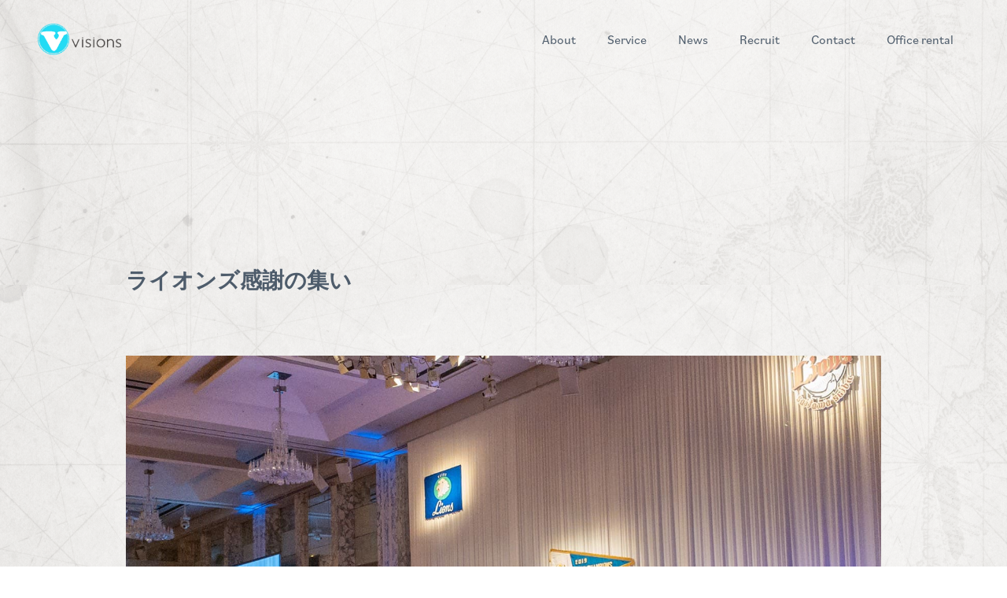

--- FILE ---
content_type: text/html; charset=UTF-8
request_url: https://visions-corp.com/%E3%83%A9%E3%82%A4%E3%82%AA%E3%83%B3%E3%82%BA%E6%84%9F%E8%AC%9D%E3%81%AE%E9%9B%86%E3%81%84-2/
body_size: 9798
content:
<!DOCTYPE html>
<html lang="ja">

<head>
	<meta charset='utf-8'>
	<meta http-equiv='X-UA-Compatible' content='IE=edge'>
	
	<meta name='viewport' content='width=device-width, initial-scale=1'>
<!-- Global site tag (gtag.js) - Google Analytics -->
<script async src="https://www.googletagmanager.com/gtag/js?id=G-JB7VJZB0ZJ"></script>
<script>
  window.dataLayer = window.dataLayer || [];
  function gtag(){dataLayer.push(arguments);}
  gtag('js', new Date());

  gtag('config', 'G-JB7VJZB0ZJ');
  gtag('config', 'UA-218441592-1');
</script>
	<link rel="stylesheet" href="https://use.typekit.net/wie4gug.css">
	<link rel="stylesheet" href="https://use.fontawesome.com/releases/v5.6.3/css/all.css" integrity="sha384-UHRtZLI+pbxtHCWp1t77Bi1L4ZtiqrqD80Kn4Z8NTSRyMA2Fd33n5dQ8lWUE00s/" crossorigin="anonymous">
	<!-- アイコンの読み込み -->
	<link rel="icon" href="https://visions-corp.com/wp-content/themes/public/img/favicon.ico">
	<link rel="apple-touch-icon" sizes="180x180" href="https://visions-corp.com/wp-content/themes/public/img/apple-touch-icon.png">
	<link rel="icon" type="image/png" href="https://visions-corp.com/wp-content/themes/public/img/apple-touch-icon.png" sizes="192x192">
	
		<!-- All in One SEO 4.1.4.4 -->
		<title>VISIONS株式会社 - ライオンズ感謝の集い -</title>
		<meta name="description" content="こんにちは！ビジョンズ株式会社 山下です(`･ω･´) 弊社は西武ライオンズ様の公式スポンサーを務めさせていただいているのですが今回は公式スポンサーや関係者のみが参加できるライオンズ感謝の集いに参加させていただきました！ […]" />
		<meta name="robots" content="max-image-preview:large" />
		<link rel="canonical" href="https://visions-corp.com/%e3%83%a9%e3%82%a4%e3%82%aa%e3%83%b3%e3%82%ba%e6%84%9f%e8%ac%9d%e3%81%ae%e9%9b%86%e3%81%84-2/" />
		<meta property="og:locale" content="ja_JP" />
		<meta property="og:site_name" content="VISIONS株式会社 - 大航海時代、まだ誰も見たことのない世界へ。-" />
		<meta property="og:type" content="article" />
		<meta property="og:title" content="VISIONS株式会社 - ライオンズ感謝の集い -" />
		<meta property="og:description" content="こんにちは！ビジョンズ株式会社 山下です(`･ω･´) 弊社は西武ライオンズ様の公式スポンサーを務めさせていただいているのですが今回は公式スポンサーや関係者のみが参加できるライオンズ感謝の集いに参加させていただきました！ […]" />
		<meta property="og:url" content="https://visions-corp.com/%e3%83%a9%e3%82%a4%e3%82%aa%e3%83%b3%e3%82%ba%e6%84%9f%e8%ac%9d%e3%81%ae%e9%9b%86%e3%81%84-2/" />
		<meta property="og:image" content="https://visions-corp.com/wp-content/uploads/2021/12/cropped-apple-touch-icon.png" />
		<meta property="og:image:secure_url" content="https://visions-corp.com/wp-content/uploads/2021/12/cropped-apple-touch-icon.png" />
		<meta property="article:published_time" content="2019-11-07T09:52:28+00:00" />
		<meta property="article:modified_time" content="2023-06-29T07:41:53+00:00" />
		<meta name="twitter:card" content="summary" />
		<meta name="twitter:domain" content="visions-corp.com" />
		<meta name="twitter:title" content="VISIONS株式会社 - ライオンズ感謝の集い -" />
		<meta name="twitter:description" content="こんにちは！ビジョンズ株式会社 山下です(`･ω･´) 弊社は西武ライオンズ様の公式スポンサーを務めさせていただいているのですが今回は公式スポンサーや関係者のみが参加できるライオンズ感謝の集いに参加させていただきました！ […]" />
		<meta name="twitter:image" content="http://visions-corp.com/wp-content/uploads/2021/12/cropped-apple-touch-icon.png" />
		<script type="application/ld+json" class="aioseo-schema">
			{"@context":"https:\/\/schema.org","@graph":[{"@type":"WebSite","@id":"https:\/\/visions-corp.com\/#website","url":"https:\/\/visions-corp.com\/","name":"VISIONS\u682a\u5f0f\u4f1a\u793e","description":"\u5927\u822a\u6d77\u6642\u4ee3\u3001\u307e\u3060\u8ab0\u3082\u898b\u305f\u3053\u3068\u306e\u306a\u3044\u4e16\u754c\u3078\u3002","inLanguage":"ja","publisher":{"@id":"https:\/\/visions-corp.com\/#organization"}},{"@type":"Organization","@id":"https:\/\/visions-corp.com\/#organization","name":"visons","url":"https:\/\/visions-corp.com\/","logo":{"@type":"ImageObject","@id":"https:\/\/visions-corp.com\/#organizationLogo","url":"http:\/\/visions-corp.com\/wp-content\/uploads\/2021\/12\/cropped-apple-touch-icon.png"},"image":{"@id":"https:\/\/visions-corp.com\/#organizationLogo"}},{"@type":"BreadcrumbList","@id":"https:\/\/visions-corp.com\/%e3%83%a9%e3%82%a4%e3%82%aa%e3%83%b3%e3%82%ba%e6%84%9f%e8%ac%9d%e3%81%ae%e9%9b%86%e3%81%84-2\/#breadcrumblist","itemListElement":[{"@type":"ListItem","@id":"https:\/\/visions-corp.com\/#listItem","position":1,"item":{"@type":"WebPage","@id":"https:\/\/visions-corp.com\/","name":"\u30db\u30fc\u30e0","description":"\u5e38\u306b\u304a\u5ba2\u69d8\u306b\u9078\u3073\u7d9a\u3051\u3066\u3044\u305f\u3060\u304f\u3001\u30e2\u30c6\u30e2\u30c6\u306e\u4f01\u696d\u3067\u3044\u308b\u3053\u3068\u3002 \u5909\u5316\u3059\u308b\u793e\u4f1a\u306e\u4e2d\u3067\u3001 \u5e38\u306b\u6311\u6226\u3057\u3001\u5e38\u306b\u6210\u9577\u3057\u7d9a\u3051\u308b\u3053\u3068\u3002 \u4e16\u754c\u5171\u901a\u306e\u751f\u6d3b\u30a4\u30f3\u30d5\u30e9\u3067\u3042\u308b \u8863\u30fb\u98df\u30fb\u4f4f\u306e\u53ef\u80fd\u6027\u306f\u7121\u9650\u5927\u3002 \u305d\u306e\u53ef\u80fd\u6027\u3092\u4fe1\u3058\u3001\u65e5\u672c\u3001\u305d\u3057\u3066\u4e16\u754c\u306b\u6311\u6226\u3057\u3066\u3044\u304f\u3002 \u305d\u3057\u3066\u95a2\u308f\u308b\u5168\u3066\u306e\u7686\u69d8\u3078\u6700\u9ad8\u306e\u7d50\u679c\u3092\u3082\u305f\u3089\u3057\u3001 \u6c38\u304f\u611b\u3055\u308c\u7d9a\u3051\u308b\u201d\u30e2\u30c6\u308b\u201d\u4f01\u696d\u3067\u3042\u308b\u3053\u3068\u3092\u7406\u5ff5\u3068\u3057\u3066\u304a\u308a\u307e\u3059\u3002","url":"https:\/\/visions-corp.com\/"},"nextItem":"https:\/\/visions-corp.com\/%e3%83%a9%e3%82%a4%e3%82%aa%e3%83%b3%e3%82%ba%e6%84%9f%e8%ac%9d%e3%81%ae%e9%9b%86%e3%81%84-2\/#listItem"},{"@type":"ListItem","@id":"https:\/\/visions-corp.com\/%e3%83%a9%e3%82%a4%e3%82%aa%e3%83%b3%e3%82%ba%e6%84%9f%e8%ac%9d%e3%81%ae%e9%9b%86%e3%81%84-2\/#listItem","position":2,"item":{"@type":"WebPage","@id":"https:\/\/visions-corp.com\/%e3%83%a9%e3%82%a4%e3%82%aa%e3%83%b3%e3%82%ba%e6%84%9f%e8%ac%9d%e3%81%ae%e9%9b%86%e3%81%84-2\/","name":"\u30e9\u30a4\u30aa\u30f3\u30ba\u611f\u8b1d\u306e\u96c6\u3044","description":"\u3053\u3093\u306b\u3061\u306f\uff01\u30d3\u30b8\u30e7\u30f3\u30ba\u682a\u5f0f\u4f1a\u793e \u5c71\u4e0b\u3067\u3059(`\uff65\u03c9\uff65\u00b4) \u5f0a\u793e\u306f\u897f\u6b66\u30e9\u30a4\u30aa\u30f3\u30ba\u69d8\u306e\u516c\u5f0f\u30b9\u30dd\u30f3\u30b5\u30fc\u3092\u52d9\u3081\u3055\u305b\u3066\u3044\u305f\u3060\u3044\u3066\u3044\u308b\u306e\u3067\u3059\u304c\u4eca\u56de\u306f\u516c\u5f0f\u30b9\u30dd\u30f3\u30b5\u30fc\u3084\u95a2\u4fc2\u8005\u306e\u307f\u304c\u53c2\u52a0\u3067\u304d\u308b\u30e9\u30a4\u30aa\u30f3\u30ba\u611f\u8b1d\u306e\u96c6\u3044\u306b\u53c2\u52a0\u3055\u305b\u3066\u3044\u305f\u3060\u304d\u307e\u3057\u305f\uff01 [\u2026]","url":"https:\/\/visions-corp.com\/%e3%83%a9%e3%82%a4%e3%82%aa%e3%83%b3%e3%82%ba%e6%84%9f%e8%ac%9d%e3%81%ae%e9%9b%86%e3%81%84-2\/"},"previousItem":"https:\/\/visions-corp.com\/#listItem"}]},{"@type":"Person","@id":"https:\/\/visions-corp.com\/author\/visions_admin\/#author","url":"https:\/\/visions-corp.com\/author\/visions_admin\/","name":"visions_admin","image":{"@type":"ImageObject","@id":"https:\/\/visions-corp.com\/%e3%83%a9%e3%82%a4%e3%82%aa%e3%83%b3%e3%82%ba%e6%84%9f%e8%ac%9d%e3%81%ae%e9%9b%86%e3%81%84-2\/#authorImage","url":"https:\/\/secure.gravatar.com\/avatar\/1db5d7323a4cf916594b0a16bd245a0c?s=96&d=mm&r=g","width":96,"height":96,"caption":"visions_admin"}},{"@type":"WebPage","@id":"https:\/\/visions-corp.com\/%e3%83%a9%e3%82%a4%e3%82%aa%e3%83%b3%e3%82%ba%e6%84%9f%e8%ac%9d%e3%81%ae%e9%9b%86%e3%81%84-2\/#webpage","url":"https:\/\/visions-corp.com\/%e3%83%a9%e3%82%a4%e3%82%aa%e3%83%b3%e3%82%ba%e6%84%9f%e8%ac%9d%e3%81%ae%e9%9b%86%e3%81%84-2\/","name":"VISIONS\u682a\u5f0f\u4f1a\u793e - \u30e9\u30a4\u30aa\u30f3\u30ba\u611f\u8b1d\u306e\u96c6\u3044 -","description":"\u3053\u3093\u306b\u3061\u306f\uff01\u30d3\u30b8\u30e7\u30f3\u30ba\u682a\u5f0f\u4f1a\u793e \u5c71\u4e0b\u3067\u3059(`\uff65\u03c9\uff65\u00b4) \u5f0a\u793e\u306f\u897f\u6b66\u30e9\u30a4\u30aa\u30f3\u30ba\u69d8\u306e\u516c\u5f0f\u30b9\u30dd\u30f3\u30b5\u30fc\u3092\u52d9\u3081\u3055\u305b\u3066\u3044\u305f\u3060\u3044\u3066\u3044\u308b\u306e\u3067\u3059\u304c\u4eca\u56de\u306f\u516c\u5f0f\u30b9\u30dd\u30f3\u30b5\u30fc\u3084\u95a2\u4fc2\u8005\u306e\u307f\u304c\u53c2\u52a0\u3067\u304d\u308b\u30e9\u30a4\u30aa\u30f3\u30ba\u611f\u8b1d\u306e\u96c6\u3044\u306b\u53c2\u52a0\u3055\u305b\u3066\u3044\u305f\u3060\u304d\u307e\u3057\u305f\uff01 [\u2026]","inLanguage":"ja","isPartOf":{"@id":"https:\/\/visions-corp.com\/#website"},"breadcrumb":{"@id":"https:\/\/visions-corp.com\/%e3%83%a9%e3%82%a4%e3%82%aa%e3%83%b3%e3%82%ba%e6%84%9f%e8%ac%9d%e3%81%ae%e9%9b%86%e3%81%84-2\/#breadcrumblist"},"author":"https:\/\/visions-corp.com\/author\/visions_admin\/#author","creator":"https:\/\/visions-corp.com\/author\/visions_admin\/#author","image":{"@type":"ImageObject","@id":"https:\/\/visions-corp.com\/#mainImage","url":"https:\/\/visions-corp.com\/wp-content\/uploads\/2023\/03\/mini_magick20200128-26-1ra27w6.jpeg","width":1478,"height":1108},"primaryImageOfPage":{"@id":"https:\/\/visions-corp.com\/%e3%83%a9%e3%82%a4%e3%82%aa%e3%83%b3%e3%82%ba%e6%84%9f%e8%ac%9d%e3%81%ae%e9%9b%86%e3%81%84-2\/#mainImage"},"datePublished":"2019-11-07T09:52:28+00:00","dateModified":"2023-06-29T07:41:53+00:00"},{"@type":"BlogPosting","@id":"https:\/\/visions-corp.com\/%e3%83%a9%e3%82%a4%e3%82%aa%e3%83%b3%e3%82%ba%e6%84%9f%e8%ac%9d%e3%81%ae%e9%9b%86%e3%81%84-2\/#blogposting","name":"VISIONS\u682a\u5f0f\u4f1a\u793e - \u30e9\u30a4\u30aa\u30f3\u30ba\u611f\u8b1d\u306e\u96c6\u3044 -","description":"\u3053\u3093\u306b\u3061\u306f\uff01\u30d3\u30b8\u30e7\u30f3\u30ba\u682a\u5f0f\u4f1a\u793e \u5c71\u4e0b\u3067\u3059(`\uff65\u03c9\uff65\u00b4) \u5f0a\u793e\u306f\u897f\u6b66\u30e9\u30a4\u30aa\u30f3\u30ba\u69d8\u306e\u516c\u5f0f\u30b9\u30dd\u30f3\u30b5\u30fc\u3092\u52d9\u3081\u3055\u305b\u3066\u3044\u305f\u3060\u3044\u3066\u3044\u308b\u306e\u3067\u3059\u304c\u4eca\u56de\u306f\u516c\u5f0f\u30b9\u30dd\u30f3\u30b5\u30fc\u3084\u95a2\u4fc2\u8005\u306e\u307f\u304c\u53c2\u52a0\u3067\u304d\u308b\u30e9\u30a4\u30aa\u30f3\u30ba\u611f\u8b1d\u306e\u96c6\u3044\u306b\u53c2\u52a0\u3055\u305b\u3066\u3044\u305f\u3060\u304d\u307e\u3057\u305f\uff01 [\u2026]","inLanguage":"ja","headline":"\u30e9\u30a4\u30aa\u30f3\u30ba\u611f\u8b1d\u306e\u96c6\u3044","author":{"@id":"https:\/\/visions-corp.com\/author\/visions_admin\/#author"},"publisher":{"@id":"https:\/\/visions-corp.com\/#organization"},"datePublished":"2019-11-07T09:52:28+00:00","dateModified":"2023-06-29T07:41:53+00:00","articleSection":"ALL, \u30a4\u30d9\u30f3\u30c8","mainEntityOfPage":{"@id":"https:\/\/visions-corp.com\/%e3%83%a9%e3%82%a4%e3%82%aa%e3%83%b3%e3%82%ba%e6%84%9f%e8%ac%9d%e3%81%ae%e9%9b%86%e3%81%84-2\/#webpage"},"isPartOf":{"@id":"https:\/\/visions-corp.com\/%e3%83%a9%e3%82%a4%e3%82%aa%e3%83%b3%e3%82%ba%e6%84%9f%e8%ac%9d%e3%81%ae%e9%9b%86%e3%81%84-2\/#webpage"},"image":{"@type":"ImageObject","@id":"https:\/\/visions-corp.com\/#articleImage","url":"https:\/\/visions-corp.com\/wp-content\/uploads\/2023\/03\/mini_magick20200128-26-1ra27w6.jpeg","width":1478,"height":1108}}]}
		</script>
		<!-- All in One SEO -->

<link rel='dns-prefetch' href='//s.w.org' />
<link rel="alternate" type="application/rss+xml" title="VISIONS株式会社 &raquo; ライオンズ感謝の集い のコメントのフィード" href="https://visions-corp.com/%e3%83%a9%e3%82%a4%e3%82%aa%e3%83%b3%e3%82%ba%e6%84%9f%e8%ac%9d%e3%81%ae%e9%9b%86%e3%81%84-2/feed/" />
<script type="text/javascript">
window._wpemojiSettings = {"baseUrl":"https:\/\/s.w.org\/images\/core\/emoji\/13.1.0\/72x72\/","ext":".png","svgUrl":"https:\/\/s.w.org\/images\/core\/emoji\/13.1.0\/svg\/","svgExt":".svg","source":{"concatemoji":"https:\/\/visions-corp.com\/wp-includes\/js\/wp-emoji-release.min.js?ver=5.9.1"}};
/*! This file is auto-generated */
!function(e,a,t){var n,r,o,i=a.createElement("canvas"),p=i.getContext&&i.getContext("2d");function s(e,t){var a=String.fromCharCode;p.clearRect(0,0,i.width,i.height),p.fillText(a.apply(this,e),0,0);e=i.toDataURL();return p.clearRect(0,0,i.width,i.height),p.fillText(a.apply(this,t),0,0),e===i.toDataURL()}function c(e){var t=a.createElement("script");t.src=e,t.defer=t.type="text/javascript",a.getElementsByTagName("head")[0].appendChild(t)}for(o=Array("flag","emoji"),t.supports={everything:!0,everythingExceptFlag:!0},r=0;r<o.length;r++)t.supports[o[r]]=function(e){if(!p||!p.fillText)return!1;switch(p.textBaseline="top",p.font="600 32px Arial",e){case"flag":return s([127987,65039,8205,9895,65039],[127987,65039,8203,9895,65039])?!1:!s([55356,56826,55356,56819],[55356,56826,8203,55356,56819])&&!s([55356,57332,56128,56423,56128,56418,56128,56421,56128,56430,56128,56423,56128,56447],[55356,57332,8203,56128,56423,8203,56128,56418,8203,56128,56421,8203,56128,56430,8203,56128,56423,8203,56128,56447]);case"emoji":return!s([10084,65039,8205,55357,56613],[10084,65039,8203,55357,56613])}return!1}(o[r]),t.supports.everything=t.supports.everything&&t.supports[o[r]],"flag"!==o[r]&&(t.supports.everythingExceptFlag=t.supports.everythingExceptFlag&&t.supports[o[r]]);t.supports.everythingExceptFlag=t.supports.everythingExceptFlag&&!t.supports.flag,t.DOMReady=!1,t.readyCallback=function(){t.DOMReady=!0},t.supports.everything||(n=function(){t.readyCallback()},a.addEventListener?(a.addEventListener("DOMContentLoaded",n,!1),e.addEventListener("load",n,!1)):(e.attachEvent("onload",n),a.attachEvent("onreadystatechange",function(){"complete"===a.readyState&&t.readyCallback()})),(n=t.source||{}).concatemoji?c(n.concatemoji):n.wpemoji&&n.twemoji&&(c(n.twemoji),c(n.wpemoji)))}(window,document,window._wpemojiSettings);
</script>
<style type="text/css">
img.wp-smiley,
img.emoji {
	display: inline !important;
	border: none !important;
	box-shadow: none !important;
	height: 1em !important;
	width: 1em !important;
	margin: 0 0.07em !important;
	vertical-align: -0.1em !important;
	background: none !important;
	padding: 0 !important;
}
</style>
	<link rel='stylesheet' id='wp-block-library-css'  href='https://visions-corp.com/wp-includes/css/dist/block-library/style.min.css?ver=5.9.1' type='text/css' media='all' />
<style id='global-styles-inline-css' type='text/css'>
body{--wp--preset--color--black: #000000;--wp--preset--color--cyan-bluish-gray: #abb8c3;--wp--preset--color--white: #ffffff;--wp--preset--color--pale-pink: #f78da7;--wp--preset--color--vivid-red: #cf2e2e;--wp--preset--color--luminous-vivid-orange: #ff6900;--wp--preset--color--luminous-vivid-amber: #fcb900;--wp--preset--color--light-green-cyan: #7bdcb5;--wp--preset--color--vivid-green-cyan: #00d084;--wp--preset--color--pale-cyan-blue: #8ed1fc;--wp--preset--color--vivid-cyan-blue: #0693e3;--wp--preset--color--vivid-purple: #9b51e0;--wp--preset--gradient--vivid-cyan-blue-to-vivid-purple: linear-gradient(135deg,rgba(6,147,227,1) 0%,rgb(155,81,224) 100%);--wp--preset--gradient--light-green-cyan-to-vivid-green-cyan: linear-gradient(135deg,rgb(122,220,180) 0%,rgb(0,208,130) 100%);--wp--preset--gradient--luminous-vivid-amber-to-luminous-vivid-orange: linear-gradient(135deg,rgba(252,185,0,1) 0%,rgba(255,105,0,1) 100%);--wp--preset--gradient--luminous-vivid-orange-to-vivid-red: linear-gradient(135deg,rgba(255,105,0,1) 0%,rgb(207,46,46) 100%);--wp--preset--gradient--very-light-gray-to-cyan-bluish-gray: linear-gradient(135deg,rgb(238,238,238) 0%,rgb(169,184,195) 100%);--wp--preset--gradient--cool-to-warm-spectrum: linear-gradient(135deg,rgb(74,234,220) 0%,rgb(151,120,209) 20%,rgb(207,42,186) 40%,rgb(238,44,130) 60%,rgb(251,105,98) 80%,rgb(254,248,76) 100%);--wp--preset--gradient--blush-light-purple: linear-gradient(135deg,rgb(255,206,236) 0%,rgb(152,150,240) 100%);--wp--preset--gradient--blush-bordeaux: linear-gradient(135deg,rgb(254,205,165) 0%,rgb(254,45,45) 50%,rgb(107,0,62) 100%);--wp--preset--gradient--luminous-dusk: linear-gradient(135deg,rgb(255,203,112) 0%,rgb(199,81,192) 50%,rgb(65,88,208) 100%);--wp--preset--gradient--pale-ocean: linear-gradient(135deg,rgb(255,245,203) 0%,rgb(182,227,212) 50%,rgb(51,167,181) 100%);--wp--preset--gradient--electric-grass: linear-gradient(135deg,rgb(202,248,128) 0%,rgb(113,206,126) 100%);--wp--preset--gradient--midnight: linear-gradient(135deg,rgb(2,3,129) 0%,rgb(40,116,252) 100%);--wp--preset--duotone--dark-grayscale: url('#wp-duotone-dark-grayscale');--wp--preset--duotone--grayscale: url('#wp-duotone-grayscale');--wp--preset--duotone--purple-yellow: url('#wp-duotone-purple-yellow');--wp--preset--duotone--blue-red: url('#wp-duotone-blue-red');--wp--preset--duotone--midnight: url('#wp-duotone-midnight');--wp--preset--duotone--magenta-yellow: url('#wp-duotone-magenta-yellow');--wp--preset--duotone--purple-green: url('#wp-duotone-purple-green');--wp--preset--duotone--blue-orange: url('#wp-duotone-blue-orange');--wp--preset--font-size--small: 13px;--wp--preset--font-size--medium: 20px;--wp--preset--font-size--large: 36px;--wp--preset--font-size--x-large: 42px;}.has-black-color{color: var(--wp--preset--color--black) !important;}.has-cyan-bluish-gray-color{color: var(--wp--preset--color--cyan-bluish-gray) !important;}.has-white-color{color: var(--wp--preset--color--white) !important;}.has-pale-pink-color{color: var(--wp--preset--color--pale-pink) !important;}.has-vivid-red-color{color: var(--wp--preset--color--vivid-red) !important;}.has-luminous-vivid-orange-color{color: var(--wp--preset--color--luminous-vivid-orange) !important;}.has-luminous-vivid-amber-color{color: var(--wp--preset--color--luminous-vivid-amber) !important;}.has-light-green-cyan-color{color: var(--wp--preset--color--light-green-cyan) !important;}.has-vivid-green-cyan-color{color: var(--wp--preset--color--vivid-green-cyan) !important;}.has-pale-cyan-blue-color{color: var(--wp--preset--color--pale-cyan-blue) !important;}.has-vivid-cyan-blue-color{color: var(--wp--preset--color--vivid-cyan-blue) !important;}.has-vivid-purple-color{color: var(--wp--preset--color--vivid-purple) !important;}.has-black-background-color{background-color: var(--wp--preset--color--black) !important;}.has-cyan-bluish-gray-background-color{background-color: var(--wp--preset--color--cyan-bluish-gray) !important;}.has-white-background-color{background-color: var(--wp--preset--color--white) !important;}.has-pale-pink-background-color{background-color: var(--wp--preset--color--pale-pink) !important;}.has-vivid-red-background-color{background-color: var(--wp--preset--color--vivid-red) !important;}.has-luminous-vivid-orange-background-color{background-color: var(--wp--preset--color--luminous-vivid-orange) !important;}.has-luminous-vivid-amber-background-color{background-color: var(--wp--preset--color--luminous-vivid-amber) !important;}.has-light-green-cyan-background-color{background-color: var(--wp--preset--color--light-green-cyan) !important;}.has-vivid-green-cyan-background-color{background-color: var(--wp--preset--color--vivid-green-cyan) !important;}.has-pale-cyan-blue-background-color{background-color: var(--wp--preset--color--pale-cyan-blue) !important;}.has-vivid-cyan-blue-background-color{background-color: var(--wp--preset--color--vivid-cyan-blue) !important;}.has-vivid-purple-background-color{background-color: var(--wp--preset--color--vivid-purple) !important;}.has-black-border-color{border-color: var(--wp--preset--color--black) !important;}.has-cyan-bluish-gray-border-color{border-color: var(--wp--preset--color--cyan-bluish-gray) !important;}.has-white-border-color{border-color: var(--wp--preset--color--white) !important;}.has-pale-pink-border-color{border-color: var(--wp--preset--color--pale-pink) !important;}.has-vivid-red-border-color{border-color: var(--wp--preset--color--vivid-red) !important;}.has-luminous-vivid-orange-border-color{border-color: var(--wp--preset--color--luminous-vivid-orange) !important;}.has-luminous-vivid-amber-border-color{border-color: var(--wp--preset--color--luminous-vivid-amber) !important;}.has-light-green-cyan-border-color{border-color: var(--wp--preset--color--light-green-cyan) !important;}.has-vivid-green-cyan-border-color{border-color: var(--wp--preset--color--vivid-green-cyan) !important;}.has-pale-cyan-blue-border-color{border-color: var(--wp--preset--color--pale-cyan-blue) !important;}.has-vivid-cyan-blue-border-color{border-color: var(--wp--preset--color--vivid-cyan-blue) !important;}.has-vivid-purple-border-color{border-color: var(--wp--preset--color--vivid-purple) !important;}.has-vivid-cyan-blue-to-vivid-purple-gradient-background{background: var(--wp--preset--gradient--vivid-cyan-blue-to-vivid-purple) !important;}.has-light-green-cyan-to-vivid-green-cyan-gradient-background{background: var(--wp--preset--gradient--light-green-cyan-to-vivid-green-cyan) !important;}.has-luminous-vivid-amber-to-luminous-vivid-orange-gradient-background{background: var(--wp--preset--gradient--luminous-vivid-amber-to-luminous-vivid-orange) !important;}.has-luminous-vivid-orange-to-vivid-red-gradient-background{background: var(--wp--preset--gradient--luminous-vivid-orange-to-vivid-red) !important;}.has-very-light-gray-to-cyan-bluish-gray-gradient-background{background: var(--wp--preset--gradient--very-light-gray-to-cyan-bluish-gray) !important;}.has-cool-to-warm-spectrum-gradient-background{background: var(--wp--preset--gradient--cool-to-warm-spectrum) !important;}.has-blush-light-purple-gradient-background{background: var(--wp--preset--gradient--blush-light-purple) !important;}.has-blush-bordeaux-gradient-background{background: var(--wp--preset--gradient--blush-bordeaux) !important;}.has-luminous-dusk-gradient-background{background: var(--wp--preset--gradient--luminous-dusk) !important;}.has-pale-ocean-gradient-background{background: var(--wp--preset--gradient--pale-ocean) !important;}.has-electric-grass-gradient-background{background: var(--wp--preset--gradient--electric-grass) !important;}.has-midnight-gradient-background{background: var(--wp--preset--gradient--midnight) !important;}.has-small-font-size{font-size: var(--wp--preset--font-size--small) !important;}.has-medium-font-size{font-size: var(--wp--preset--font-size--medium) !important;}.has-large-font-size{font-size: var(--wp--preset--font-size--large) !important;}.has-x-large-font-size{font-size: var(--wp--preset--font-size--x-large) !important;}
</style>
<link rel='stylesheet' id='contact-form-7-css'  href='https://visions-corp.com/wp-content/plugins/contact-form-7/includes/css/styles.css?ver=5.5.1' type='text/css' media='all' />
<link rel='stylesheet' id='reset_style-css'  href='https://visions-corp.com/wp-content/themes/public/css/reset.css?ver=1.0.0' type='text/css' media='all' />
<link rel='stylesheet' id='top_style-css'  href='https://visions-corp.com/wp-content/themes/public/css/top.css?ver=1.0.0' type='text/css' media='all' />
<link rel='stylesheet' id='recruit_style-css'  href='https://visions-corp.com/wp-content/themes/public/css/recruit.css?ver=1.0.0' type='text/css' media='all' />
<link rel="https://api.w.org/" href="https://visions-corp.com/wp-json/" /><link rel="alternate" type="application/json" href="https://visions-corp.com/wp-json/wp/v2/posts/3058" /><link rel="EditURI" type="application/rsd+xml" title="RSD" href="https://visions-corp.com/xmlrpc.php?rsd" />
<link rel="wlwmanifest" type="application/wlwmanifest+xml" href="https://visions-corp.com/wp-includes/wlwmanifest.xml" /> 
<meta name="generator" content="WordPress 5.9.1" />
<link rel='shortlink' href='https://visions-corp.com/?p=3058' />
<link rel="alternate" type="application/json+oembed" href="https://visions-corp.com/wp-json/oembed/1.0/embed?url=https%3A%2F%2Fvisions-corp.com%2F%25e3%2583%25a9%25e3%2582%25a4%25e3%2582%25aa%25e3%2583%25b3%25e3%2582%25ba%25e6%2584%259f%25e8%25ac%259d%25e3%2581%25ae%25e9%259b%2586%25e3%2581%2584-2%2F" />
<link rel="alternate" type="text/xml+oembed" href="https://visions-corp.com/wp-json/oembed/1.0/embed?url=https%3A%2F%2Fvisions-corp.com%2F%25e3%2583%25a9%25e3%2582%25a4%25e3%2582%25aa%25e3%2583%25b3%25e3%2582%25ba%25e6%2584%259f%25e8%25ac%259d%25e3%2581%25ae%25e9%259b%2586%25e3%2581%2584-2%2F&#038;format=xml" />
</head>

		<body class="other">
				<header>
			<div class="header__content">
				<a href="https://visions-corp.com"><img src="https://visions-corp.com/wp-content/themes/public/img/img_3.png" alt="ロゴ"></a>
				<nav class="pnav">
					<p><a href="https://visions-corp.com/about">About</a></p>
					<p><a href="https://visions-corp.com/service">Service</a></p>
					<p><a href="https://visions-corp.com/news">News</a></p>
					<p><a href="https://visions-corp.com/recruit">Recruit</a></p>
					<p><a href="https://visions-corp.com/contact">Contact</a></p>
					<p><a href="https://visions-corp.com/office">Office rental</a></p>
				</nav>
				<div class="drawers">
					<div class="drawer">
						<div class="navbar_toggle">
							<span class="navbar_toggle_icon navbar_toggle_icon1"></span>
							<span class="navbar_toggle_icon navbar_toggle_icon2"></span>
							<span class="navbar_toggle_icon navbar_toggle_icon3"></span>
						</div>
					</div>
					<div class="menu">
						<ul>
							<li><a href="https://visions-corp.com/about">About</a></li>
							<li><a href="https://visions-corp.com/service">Service</a></li>
							<li><a href="https://visions-corp.com/news">News</a></li>
							<li><a href="https://visions-corp.com/recruit">Recruit</a></li>
							<li><a href="https://visions-corp.com/contact">Contact</a></li>
							<li><a href="https://visions-corp.com/office">Office rental</a></li>
						</ul>
					</div>
				</div>
			</div>
		</header><main>
	<section class="post__text">
		<p class="post__text__date">
			<!-- 2019.11.07 -->
		</p>
		<h1 class="post__text__title">ライオンズ感謝の集い</h1>
	</section>
	<section class="post__content">
		<img width="1478" height="1108" src="https://visions-corp.com/wp-content/uploads/2023/03/mini_magick20200128-26-1ra27w6.jpeg" class="attachment-full size-full wp-post-image" alt="" loading="lazy" srcset="https://visions-corp.com/wp-content/uploads/2023/03/mini_magick20200128-26-1ra27w6.jpeg 1478w, https://visions-corp.com/wp-content/uploads/2023/03/mini_magick20200128-26-1ra27w6-300x225.jpeg 300w, https://visions-corp.com/wp-content/uploads/2023/03/mini_magick20200128-26-1ra27w6-1024x768.jpeg 1024w, https://visions-corp.com/wp-content/uploads/2023/03/mini_magick20200128-26-1ra27w6-768x576.jpeg 768w" sizes="(max-width: 1478px) 100vw, 1478px" />		<div class="post__content__boxareas">

		
<p>こんにちは！<br>ビジョンズ株式会社 山下です(`･ω･´)</p>



<p><br><br></p>



<p>弊社は西武ライオンズ様の公式スポンサーを務めさせていただいているのですが<br>今回は公式スポンサーや関係者のみが参加できる<br>ライオンズ感謝の集いに参加させていただきました！</p>



<p><br><br></p>



<figure class="wp-block-image size-large"><img loading="lazy" width="768" height="1024" src="https://visions-corp.com/wp-content/uploads/2023/03/ライオンズ-768x1024.jpeg" alt="" class="wp-image-3059" srcset="https://visions-corp.com/wp-content/uploads/2023/03/ライオンズ-768x1024.jpeg 768w, https://visions-corp.com/wp-content/uploads/2023/03/ライオンズ-225x300.jpeg 225w, https://visions-corp.com/wp-content/uploads/2023/03/ライオンズ.jpeg 1108w" sizes="(max-width: 768px) 100vw, 768px" /></figure>



<p>弊社の水上は大の野球好きでして、、、<br>そして西武ライオンズの大ファンでもあります♡！！！！！</p>



<p></p>



<p><br><br></p>



<p>辻発彦監督とお写真と取らせていただいたのですが<br>水上の顔が嬉しそうすぎて<br>写真を撮っている私までにやけてしまいました(//∇//)</p>



<p><br><br><br></p>



<figure class="wp-block-image size-full"><img loading="lazy" width="803" height="620" src="https://visions-corp.com/wp-content/uploads/2023/03/ライオンズ②.jpeg" alt="" class="wp-image-3073" srcset="https://visions-corp.com/wp-content/uploads/2023/03/ライオンズ②.jpeg 803w, https://visions-corp.com/wp-content/uploads/2023/03/ライオンズ②-300x232.jpeg 300w, https://visions-corp.com/wp-content/uploads/2023/03/ライオンズ②-768x593.jpeg 768w" sizes="(max-width: 803px) 100vw, 803px" /></figure>



<p>他にも</p>



<p>森脇 亮介 選手</p>



<p></p>



<p><br><br></p>



<p></p>



<figure class="wp-block-image size-large"><img loading="lazy" width="768" height="1024" src="https://visions-corp.com/wp-content/uploads/2023/03/ライオンズ感謝の集い-3-768x1024.jpg" alt="" class="wp-image-3062" srcset="https://visions-corp.com/wp-content/uploads/2023/03/ライオンズ感謝の集い-3-768x1025.jpg 768w, https://visions-corp.com/wp-content/uploads/2023/03/ライオンズ感謝の集い-3-225x300.jpg 225w, https://visions-corp.com/wp-content/uploads/2023/03/ライオンズ感謝の集い-3.jpg 898w" sizes="(max-width: 768px) 100vw, 768px" /></figure>



<p>森 友哉 選手</p>



<p></p>



<p><br><br><br></p>



<figure class="wp-block-image size-large"><img loading="lazy" width="1024" height="768" src="https://visions-corp.com/wp-content/uploads/2023/03/ライオンズ感謝の集い-9-1024x768.jpg" alt="" class="wp-image-3068" srcset="https://visions-corp.com/wp-content/uploads/2023/03/ライオンズ感謝の集い-9-1024x768.jpg 1024w, https://visions-corp.com/wp-content/uploads/2023/03/ライオンズ感謝の集い-9-300x225.jpg 300w, https://visions-corp.com/wp-content/uploads/2023/03/ライオンズ感謝の集い-9-768x576.jpg 768w, https://visions-corp.com/wp-content/uploads/2023/03/ライオンズ感謝の集い-9.jpg 1198w" sizes="(max-width: 1024px) 100vw, 1024px" /></figure>



<p>山川 穂高 選手</p>



<p><br><br><br></p>



<figure class="wp-block-image size-large"><img loading="lazy" width="575" height="1024" src="https://visions-corp.com/wp-content/uploads/2023/03/ライオンズ感謝の集い-7-575x1024.jpg" alt="" class="wp-image-3066" srcset="https://visions-corp.com/wp-content/uploads/2023/03/ライオンズ感謝の集い-7-575x1024.jpg 575w, https://visions-corp.com/wp-content/uploads/2023/03/ライオンズ感謝の集い-7-169x300.jpg 169w, https://visions-corp.com/wp-content/uploads/2023/03/ライオンズ感謝の集い-7.jpg 674w" sizes="(max-width: 575px) 100vw, 575px" /></figure>



<p>源田 壮亮 選手</p>



<p><br><br></p>



<figure class="wp-block-image size-large"><img loading="lazy" width="768" height="1024" src="https://visions-corp.com/wp-content/uploads/2023/03/mini_magick20200128-26-8027u0-768x1024.jpeg" alt="" class="wp-image-3074" srcset="https://visions-corp.com/wp-content/uploads/2023/03/mini_magick20200128-26-8027u0-768x1024.jpeg 768w, https://visions-corp.com/wp-content/uploads/2023/03/mini_magick20200128-26-8027u0-225x300.jpeg 225w, https://visions-corp.com/wp-content/uploads/2023/03/mini_magick20200128-26-8027u0.jpeg 1108w" sizes="(max-width: 768px) 100vw, 768px" /></figure>



<p>高橋 光成 選手</p>



<p><br><br></p>



<figure class="wp-block-image size-large"><img loading="lazy" width="768" height="1024" src="https://visions-corp.com/wp-content/uploads/2023/03/ライオンズ感謝の集い-12-768x1024.jpg" alt="" class="wp-image-3071" srcset="https://visions-corp.com/wp-content/uploads/2023/03/ライオンズ感謝の集い-12-768x1025.jpg 768w, https://visions-corp.com/wp-content/uploads/2023/03/ライオンズ感謝の集い-12-225x300.jpg 225w, https://visions-corp.com/wp-content/uploads/2023/03/ライオンズ感謝の集い-12.jpg 898w" sizes="(max-width: 768px) 100vw, 768px" /></figure>



<p>野球好きにはそうそうたる顔ぶれですよね(`･ω･´)</p>



<p></p>



<p><br><br></p>



<p>どの選手の方も沢山の方から写真やサインを求められていましたが<br>嫌な顔一つせず、とても優しく対応してくださり<br>とても楽しく、貴重な経験をさせていただきました♡</p>



<p><br><br></p>



<p>来年度も弊社は西武ライオンズ様のスポンサーとして<br>社員一丸となり応援してまいります！！！！</p>



<p><br><br></p>



<p>西武ドームに行く機会がございましたら<br>是非、みずほアンテナの看板を探してみてくださいね(<em>^^</em>)</p>



<p></p>



<p></p>



<p><br></p>



<figure class="wp-block-image size-full"><img loading="lazy" width="800" height="208" src="https://visions-corp.com/wp-content/uploads/2023/03/ライオンズ✖️ビジョンズ.png" alt="" class="wp-image-2891" srcset="https://visions-corp.com/wp-content/uploads/2023/03/ライオンズ✖️ビジョンズ.png 800w, https://visions-corp.com/wp-content/uploads/2023/03/ライオンズ✖️ビジョンズ-300x78.png 300w, https://visions-corp.com/wp-content/uploads/2023/03/ライオンズ✖️ビジョンズ-768x200.png 768w" sizes="(max-width: 800px) 100vw, 800px" /></figure>
					</div>
	</section>
	<div class="other__post">
		<ul>
			<li class="other__post__prev">
									<a href="https://visions-corp.com/%e3%83%93%e3%82%b8%e3%83%a7%e3%83%b3%e3%82%ba%e3%83%8a%e3%83%b3%e3%83%90%e3%83%bc%e3%83%af%e3%83%b3%e2%98%86/" rel="prev">ビジョンズナンバーワン☆</a>							</li>
			<li class="other__post__next">
									<a href="https://visions-corp.com/2019%e5%b9%b4-%e9%85%89%e3%81%ae%e5%b8%82%ef%bc%81%ef%bc%81/" rel="next">2019年 酉の市！！</a>							</li>
		</ul>
	</div>
	<section class="recruitment">
		<h2 class="recruitment__title">Recruitment</h2>
		<div class="recruitment__content">
			<p class="recruitment__new"><a href="https://hikoma.jp/visions/job_offers?tab=62">新卒採用の方はこちら</a></p>
			<p class="recruitment__midway"><a href="https://hikoma.jp/visions/job_offers?tab=63">中途採用の方はこちら</a></p>
		</div>
	</section>
	<a href="https://hikoma.jp/visions/job_applications/new" class="entry__box">
		<p class="entry">
			<span>Entry</span>
			<span>Entry</span>
		</p>
	</a>
</main>
<footer>
	<div class="footer__box">
		<a href="https://visions-corp.com"><img src="https://visions-corp.com/wp-content/themes/public/img/img_3.png" alt="ロゴ"></a>
		<div class="footer__content">
			<div class="footer__content__company">
				<div class="footer__content__company__profile">
					<p class="footer__content__company__title">ビジョンズ株式会社</p>
					<p class="footer__content__company__address">
						東京都品川区北品川5-9-15<br>
						渡辺コーポレーションビル 5F</p>
				</div>
				<div class="footer__content__company__info">
					<!--<a href="https://best100.v-tsushin.jp/" target="_blank" rel="noopener noreferrer">
						<div class="footer__content__company__info__content">
							<p class="footer__content__company__info__content__title">Best Venture 100</p>
							<p class="footer__content__company__info__content__text">ベストベンチャー100選出</p>
						</div>
					</a>-->
					<a href="https://www.jcv-jp.org/" target="_blank" rel="noopener noreferrer">
						<div class="footer__content__company__info__content">
							<p class="footer__content__company__info__content__title">NPO JCV</p>
							<p class="footer__content__company__info__content__text">世界の子どもにワクチンを日本委員会</p>
						</div>
					</a>
					<div class="footer_banner"><a href="https://best100.v-tsushin.jp/" target="_blank"><img src="https://visions-corp.com/wp-content/themes/public/img/20241219052816.JPEG" alt="Best Venture100"></a></div>
					<!--<a href="https://www.seibulions.jp/" target="_blank" rel="noopener noreferrer">
						<div class="footer__content__company__info__content">
							<p class="footer__content__company__info__content__title">LIONS×VISIONS</p>
							<p class="footer__content__company__info__content__text">埼玉西武ライオンズとスポンサー契約</p>
						</div>
					</a>-->
				</div>
			</div>
			<nav class="fnav">
				<div class="fnav__top__menu">
					<div class="fnav__top__menu__about fnav__top__menu__itembox">
						<p class="fnav__top__menu__title accordion__menu__about">About<span>ビジョンズとは</span></p>
						<div class="fnav__top__menu__itembox__aboutarea">
							<p class="fnav__top__menu__item"><a href="https://visions-corp.com/about">ビジョンズについて</a></p>
							<p class="fnav__top__menu__item"><a href="https://visions-corp.com/about/philosophy">経営理念</a></p>
							<p class="fnav__top__menu__item"><a href="https://visions-corp.com/about/message">役員挨拶</a></p>
							<p class="fnav__top__menu__item"><a href="https://visions-corp.com/about/office">オフィス紹介</a></p>
							<p class="fnav__top__menu__item"><a href="https://visions-corp.com/about/profile">企業情報</a></p>
							<p class="fnav__top__menu__item"><a href="https://visions-corp.com/about/history">沿革</a></p>
						</div>
					</div>
					<div class="fnav__top__menu__recruit fnav__top__menu__itembox">
						<p class="fnav__top__menu__title accordion__menu__recruit">Recruit<span>採用情報</span></p>
						<div class="fnav__top__menu__itembox__recruitarea">
							<p class="fnav__top__menu__item"><a href="https://visions-corp.com/recruit">採用について</a></p>
							<p class="fnav__top__menu__item"><a href="https://visions-corp.com/category/all/#category">採用ブログ</a></p>
							<p class="fnav__top__menu__item"><a href="https://visions-corp.com/interview">社員インタビュー</a></p>
							<p class="fnav__top__menu__item"><a href="https://visions-corp.com/recruit/environment">働く環境</a></p>
							<p class="fnav__top__menu__item"><a href="https://hikoma.jp/visions/job_offers?tab=61" target="_blank">募集要項</a></p>
							<p class="fnav__top__menu__item"><a href="https://hikoma.jp/visions/job_applications/new" target="_blank">エントリー</a></p>
						</div>
					</div>
					<div class="fnav__top__menu__other fnav__top__menu__itembox">
						<p class="fnav__top__menu__title"><a href="https://visions-corp.com/category/all/#category">Blog<span>採用ブログ</span></a></p>
						<p class="fnav__top__menu__title fnav__top__menu__title__pc"><a href="https://hikoma.jp/visions/job_applications/new" target="_blank">Entry<span>エントリー</span></a></p>
						<p class="fnav__top__menu__title"><a href="https://visions-corp.com/contact">Contact<span>お問い合わせ</span></a></p>
					</div>
				</div>
				<div class="fnav__bottom__menu">
					<p class="fnav__bottom__menu__title"><a href="https://visions-corp.com/service">Service<span>事業内容</span></a></p>
					<p class="fnav__bottom__menu__title"><a href="https://visions-corp.com/news">News<span>お知らせ</span></a></p>
					<p class="fnav__bottom__menu__title fnav__bottom__menu__title__sp"><a href="https://hikoma.jp/visions/job_applications/new" target="_blank">Entry<span>エントリー</span></a></p>
					<p class="fnav__bottom__menu__policy"><a href="https://visions-corp.com/privacypolicy">プライバシーポリシー</a></p>
					<div class="p_mark_img"><a href="https://privacymark.jp/" target="_blank"><img src="https://visions-corp.com/wp-content/themes/public/img/p_mark.png" alt="プライバシーマーク"></a></div>
				</div>
			</nav>
		</div>
		<div class="footer__info">
			<p class="footer__info__siteinfo">©2021 visions all rights reserved.</p>
			<div class="footer__info__snsinfo">
				<p><a href="https://instagram.com/visions_office_staff?igshid=rbmwdcwf4koe" target="_blank" rel="noopener noreferrer"><i class="fab fa-instagram"></i></a></p>
				<p><a href="https://www.facebook.com/pages/category/Housing-Assistance-Service/%E3%83%93%E3%82%B8%E3%83%A7%E3%83%B3%E3%82%BA%E6%A0%AA%E5%BC%8F%E4%BC%9A%E7%A4%BE-1400608120204959/" target="_blank" rel="noopener noreferrer"><i class="fab fa-facebook"></i></a></p>
				<p><a href="https://twitter.com/visions_staff" target="_blank" rel="noopener noreferrer"><i class="fab fa-twitter"></i></a></p>
				<p><a href="https://lin.ee/0YmZeAG" target="_blank" rel="noopener noreferrer"><i class="fab fa-line"></i></a></p>
			</div>
		</div>
	</div>
</footer>
  <script>
    var thanksPage = {
      28: 'https://visions-corp.com/contact/contactthanks',
      255: 'https://visions-corp.com/entry/entrythanks',
    };
   document.addEventListener( 'wpcf7mailsent', function( event ) {
     location = thanksPage[event.detail.contactFormId];
   }, false );
  </script><script type='text/javascript' src='https://visions-corp.com/wp-includes/js/dist/vendor/regenerator-runtime.min.js?ver=0.13.9' id='regenerator-runtime-js'></script>
<script type='text/javascript' src='https://visions-corp.com/wp-includes/js/dist/vendor/wp-polyfill.min.js?ver=3.15.0' id='wp-polyfill-js'></script>
<script type='text/javascript' id='contact-form-7-js-extra'>
/* <![CDATA[ */
var wpcf7 = {"api":{"root":"https:\/\/visions-corp.com\/wp-json\/","namespace":"contact-form-7\/v1"}};
/* ]]> */
</script>
<script type='text/javascript' src='https://visions-corp.com/wp-content/plugins/contact-form-7/includes/js/index.js?ver=5.5.1' id='contact-form-7-js'></script>
<script type='text/javascript' src='https://visions-corp.com/wp-content/themes/public/js/main.js?ver=1.0.0' id='my-js'></script>

</body>

</html>

--- FILE ---
content_type: text/css
request_url: https://visions-corp.com/wp-content/themes/public/css/top.css?ver=1.0.0
body_size: 5867
content:
@charset "UTF-8";html{overflow-x:hidden}html body{background-attachment:fixed;background-image:url(../img/img_7.png);color:#4e5c6b;font-family:bilo,Yu Gothic Medium,游ゴシック Medium,YuGothic,游ゴシック体,ヒラギノ角ゴ Pro W3,メイリオ,sans-serif}@media (max-width:767px){html body{overflow-x:hidden}}html body main{margin:0 auto;max-width:1200px;padding-top:200px}@media (max-width:1199px){html body main{max-width:900px}}@media (max-width:899px){html body main{max-width:768px}}@media (max-width:767px){html body main{max-width:500px}}@media (max-width:499px){html body main{max-width:327px;padding-top:160px}}html body main .page__header{align-items:center;display:flex;justify-content:space-between;margin-bottom:190px;padding:0 20px}@media (max-width:1439px){html body main .page__header{margin:0 auto 190px;width:100%}}@media (max-width:899px){html body main .page__header{align-items:flex-start;flex-direction:column}}@media (max-width:499px){html body main .page__header{margin-bottom:160px;padding-left:0}}html body main .page__header .page__header__title{font-size:120px;font-weight:500;letter-spacing:-.2rem}@media (max-width:899px){html body main .page__header .page__header__title{font-size:56px}}html body main .page__header .page__header__title span{letter-spacing:.3rem;margin-right:-.7rem}@media (max-width:767px){html body main .page__header .page__header__title span{margin-right:-.4rem}}html body main .page__header .page__header__subtitle{font-size:16px;font-weight:700}@media (max-width:899px){html body main .page__header .page__header__subtitle{font-size:12px;margin-top:15px}}html body main .page__link{width:375px}@media (max-width:1199px){html body main .page__link{width:256px}}html body main .page__link a{border-bottom:1px solid #4e5c6b;display:block;font-weight:500;padding:20px 200px 20px 0;position:relative}@media (max-width:1199px){html body main .page__link a{font-size:14px;padding-right:170px;width:256px}}html body main .page__link a:after{background-color:#62bcc3;border-radius:50%;content:"";height:8px;position:absolute;right:30px;top:42%;transform-origin:center;transition:.3s;width:8px}@media (min-width:1199px){html body main .page__link a:hover:after{transform:scale(3)}}html body main .entry__box{display:block;margin-left:calc(50% - 50vw);margin-right:calc(50% - 50vw);padding:230px 0;position:relative;transition:.3s;width:100vw}@media (max-width:767px){html body main .entry__box{margin-bottom:0;padding-bottom:100px;padding-top:100px}}html body main .entry__box .entry{height:150px;margin:0 auto;overflow:hidden;pointer-events:auto;position:relative;text-align:center;width:327px;z-index:20;z-index:3000}html body main .entry__box .entry span{-webkit-text-stroke:2.5px #4e5c6b;color:transparent;display:block;font-size:120px;font-weight:500;left:0;letter-spacing:-.3rem;margin:0 auto;overflow:hidden;position:absolute;transition:all .3s;width:327px}html body main .entry__box .entry span:first-child{top:0}html body main .entry__box .entry span:nth-of-type(2){top:100%}@media (max-width:767px){html body main .entry__box .entry span{-webkit-text-stroke:1.5px #4e5c6b;font-size:56px;letter-spacing:.005em}}@media (min-width:1199px){html body main .entry__box:hover{background-color:#4e5c6b}html body main .entry__box:hover span:first-child{color:#fff;top:-100%}html body main .entry__box:hover span:nth-of-type(2){color:#fff;top:0}}header{height:100px;z-index:100}header .header__content{align-items:center;display:flex;height:100px;justify-content:space-between;margin:0 auto;padding:0 48px;position:fixed;top:0;width:100%;z-index:9998}@media (max-width:767px){header .header__content{padding:0 25px}}header .header__content img{width:106px}header .header__content .pnav{align-items:center;display:flex;font-family:bilo,sans-serif;justify-content:flex-end}@media (max-width:767px){header .header__content .pnav{display:none}}header .header__content .pnav p{margin:0 10px}header .header__content .pnav p a{font-weight:500;padding:0 10px;transition:.3s}@media (min-width:1199px){header .header__content .pnav p a:hover{opacity:.7}}header .header__content .drawers{display:none;position:relative}@media (max-width:767px){header .header__content .drawers{display:block}}header .header__content .drawers .drawer .navbar_toggle{align-items:center;cursor:pointer;display:flex;flex-direction:column;height:20px;justify-content:center;position:fixed;right:25px;top:40px;transition:.75s;width:32px;z-index:999999}header .header__content .drawers .drawer .navbar_toggle .navbar_toggle_icon{background-color:#4e5c6b;display:block;height:1px;margin-right:auto;position:relative;transition:.1s;width:32px}header .header__content .drawers .drawer .navbar_toggle .navbar_toggle_icon.navbar_toggle_icon1{top:-8px;transition:.4s}header .header__content .drawers .drawer .navbar_toggle .navbar_toggle_icon.navbar_toggle_icon2{transition:.4s;width:24px}header .header__content .drawers .drawer .navbar_toggle .navbar_toggle_icon.navbar_toggle_icon3{top:8px;transition:.4s;width:16px}header .header__content .drawers .drawer .navbar_toggle.on .navbar_toggle_icon1{background-color:#fff;top:1px;transform:rotate(-45deg)}header .header__content .drawers .drawer .navbar_toggle.on .navbar_toggle_icon2{background-color:#fff;top:0;transform:rotate(45deg);width:32px}header .header__content .drawers .drawer .navbar_toggle.on .navbar_toggle_icon3{opacity:0}header .header__content .drawers .menu{align-items:flex-start;background-color:#4e5c6b;display:flex;flex-direction:column;height:100vh;justify-content:flex-end;overflow-y:hidden;position:fixed;right:-120%;top:0;transition:.7s;width:100vw;z-index:100000}header .header__content .drawers .menu.open{right:0;transition:.7s}header .header__content .drawers .menu ul{margin:0 0 140px}header .header__content .drawers .menu ul li a{color:#fff;display:block;font-size:36px;font-weight:700;padding:15px 150px 15px 40px;transition:.5s}@media (min-width:1199px){header .header__content .drawers .menu ul li a:hover{color:#959da6}}.loading__area{align-items:center;background-color:#fff;display:flex;height:100vh;justify-content:center;left:0;opacity:1;position:fixed;top:0;transition:2s;width:100vw;z-index:10000}.loading__area img{opacity:1;transition:1s;width:200px}@media (max-width:767px){.loading__area img{width:150px}}.loading__area.loaded{opacity:0;z-index:-1000}.loading__area.loaded img{opacity:0;transform:scale(1.5)}.about{margin-bottom:160px}@media (max-width:499px){.about{margin-bottom:145px}}.about .about__content{align-items:flex-start;display:flex;justify-content:space-between;margin-left:calc(50% - 50vw);position:relative;z-index:50}@media (max-width:899px){.about .about__content{flex-direction:column;margin:0 auto;width:95%}}@media (max-width:499px){.about .about__content{width:100%}}.about .about__content img{position:sticky;top:100px}@media (max-width:1439px){.about .about__content img{width:650px}}@media (max-width:1199px){.about .about__content img{width:460px}}@media (max-width:899px){.about .about__content img{margin-bottom:70px;margin-left:calc(50% - 50vw);position:relative;width:100%}}@media (max-width:767px){.about .about__content img{width:100%}}.about .about__content .about__content__textbox{padding-bottom:150px;padding-top:150px}@media (max-width:1439px){.about .about__content .about__content__textbox{padding-bottom:75px;padding-top:75px}}@media (max-width:1199px){.about .about__content .about__content__textbox{padding-bottom:0;padding-right:20px}}.about .about__content .about__content__textbox .about__content__textbox__description{font-size:24px;font-weight:700;line-height:2.7;margin-bottom:100px}@media (max-width:1199px){.about .about__content .about__content__textbox .about__content__textbox__description{font-size:18px}}@media (max-width:899px){.about .about__content .about__content__textbox .about__content__textbox__description{font-size:24px}}@media (max-width:767px){.about .about__content .about__content__textbox .about__content__textbox__description{font-size:18px;margin-bottom:60px}}@media (max-width:499px){.about .about__content .about__content__textbox .about__content__textbox__description{font-size:14px}}.about .about__content .about__content__textbox .about__content__textbox__title{font-size:64px;font-weight:600;letter-spacing:.2rem;line-height:1.4;margin-bottom:100px}@media (max-width:1199px){.about .about__content .about__content__textbox .about__content__textbox__title{font-size:48px}}@media (max-width:899px){.about .about__content .about__content__textbox .about__content__textbox__title{font-size:64px}}@media (max-width:767px){.about .about__content .about__content__textbox .about__content__textbox__title{font-size:48px;margin-bottom:70px}}@media (max-width:499px){.about .about__content .about__content__textbox .about__content__textbox__title{font-size:44px;margin-bottom:70px}}.about .about__content .about__content__textbox .about__content__textbox__title .span1{color:#4e5c6b;font-size:64px;letter-spacing:0;line-height:64px;vertical-align:bottom}@media (max-width:1199px){.about .about__content .about__content__textbox .about__content__textbox__title .span1{font-size:48px}}@media (max-width:899px){.about .about__content .about__content__textbox .about__content__textbox__title .span1{font-size:64px}}@media (max-width:767px){.about .about__content .about__content__textbox .about__content__textbox__title .span1{font-size:48px}}@media (max-width:499px){.about .about__content .about__content__textbox .about__content__textbox__title .span1{font-size:44px}}.about .about__content .about__content__textbox .about__content__textbox__title .span2{-webkit-text-stroke:3px #4e5c6b;color:transparent;display:inline-block;font-size:84px;font-weight:500;letter-spacing:0;line-height:64px;margin-bottom:4px;vertical-align:bottom}@media (max-width:1199px){.about .about__content .about__content__textbox .about__content__textbox__title .span2{font-size:64px}}@media (max-width:899px){.about .about__content .about__content__textbox .about__content__textbox__title .span2{font-size:84px}}@media (max-width:767px){.about .about__content .about__content__textbox .about__content__textbox__title .span2{-webkit-text-stroke:2px #4e5c6b;font-size:64px}}@media (max-width:499px){.about .about__content .about__content__textbox .about__content__textbox__title .span2{-webkit-text-stroke:2px #4e5c6b;font-size:56px}}.about .about__content .about__content__textbox .about__content__textbox__title .span3{-webkit-text-stroke:3px #4e5c6b;color:transparent;display:inline-block;font-size:84px;font-weight:500;letter-spacing:0;line-height:64px;margin-bottom:4px;margin-left:-5px;vertical-align:bottom}@media (max-width:1199px){.about .about__content .about__content__textbox .about__content__textbox__title .span3{font-size:64px}}@media (max-width:899px){.about .about__content .about__content__textbox .about__content__textbox__title .span3{font-size:84px}}@media (max-width:767px){.about .about__content .about__content__textbox .about__content__textbox__title .span3{-webkit-text-stroke:2px #4e5c6b;font-size:64px}}@media (max-width:499px){.about .about__content .about__content__textbox .about__content__textbox__title .span3{-webkit-text-stroke:2px #4e5c6b;font-size:56px}}.services{margin-bottom:120px}@media (max-width:1439px){.services{margin:0 auto 120px;width:95%}}.services .services__title{font-size:36px;font-weight:700;line-height:1.5;margin-bottom:40px}@media (max-width:899px){.services .services__title{margin-bottom:30px}}@media (max-width:767px){.services .services__title{font-size:24px;margin-bottom:30px}}.services .services__title span{-webkit-text-stroke:1px #4e5c6b;color:transparent}.services .services__textbox{align-items:flex-end;display:flex;justify-content:space-between;margin-bottom:50px}.services .services__textbox br:first-child{display:none}@media (max-width:899px){.services .services__textbox br:first-child{display:block}}.services .services__textbox br:nth-child(3){display:none}@media (max-width:899px){.services .services__textbox br:nth-child(3){display:block}.services .services__textbox{align-items:flex-start;flex-direction:column}}@media (max-width:499px){.services .services__textbox{margin-bottom:65px}}.services .services__textbox .services__desciption{font-weight:700;line-height:2.5}@media (max-width:899px){.services .services__textbox .services__desciption{margin-bottom:50px}}@media (max-width:767px){.services .services__textbox .services__desciption{font-size:14px;margin-bottom:50px}}.services .services__textbox .services__link{margin-bottom:20px}.services .services__content{margin-left:calc(50% - 50vw);margin-right:calc(50% - 50vw);overflow-x:scroll}.services .services__content .services__content__itembox{display:flex;justify-content:flex-start;margin-left:calc(50vw - 600px);margin-right:calc(50vw - 600px);padding:40px 0;width:2400px}@media (max-width:1439px){.services .services__content .services__content__itembox{margin:40px calc(50vw - 570px);width:2400px}}@media (max-width:1199px){.services .services__content .services__content__itembox{margin:40px calc(50vw - 427px);width:2400px}}@media (max-width:899px){.services .services__content .services__content__itembox{margin:30px calc(50vw - 365px);width:2400px}}@media (max-width:767px){.services .services__content .services__content__itembox{margin:30px calc(50vw - 250px);width:1680px}}@media (max-width:499px){.services .services__content .services__content__itembox{margin:30px calc(50vw - 150px);width:1680px}}.services .services__content .services__content__itembox a:first-child .services__content__item:after{background-image:url(../img/img_8.png);background-size:cover;content:"";height:400px;left:0;position:absolute;top:0;width:400px;z-index:-1}@media (max-width:767px){.services .services__content .services__content__itembox a:first-child .services__content__item:after{height:280px;width:280px}}.services .services__content .services__content__itembox a:nth-child(2) .services__content__item:after{background-image:url(../img/img_9.png);background-size:cover;content:"";height:400px;left:0;position:absolute;top:0;width:400px;z-index:-1}@media (max-width:767px){.services .services__content .services__content__itembox a:nth-child(2) .services__content__item:after{height:280px;width:280px}}.services .services__content .services__content__itembox a:nth-child(3) .services__content__item:after{background-image:url(../img/img_10.png);background-size:cover;content:"";height:400px;left:0;position:absolute;top:0;width:400px;z-index:-1}@media (max-width:767px){.services .services__content .services__content__itembox a:nth-child(3) .services__content__item:after{height:280px;width:280px}}.services .services__content .services__content__itembox a:nth-child(4) .services__content__item:after{background-image:url(../img/img_11.png);background-size:cover;content:"";height:400px;left:0;position:absolute;top:0;width:400px;z-index:-1}@media (max-width:767px){.services .services__content .services__content__itembox a:nth-child(4) .services__content__item:after{height:280px;width:280px}}.services .services__content .services__content__itembox a:nth-child(5) .services__content__item:after{background-image:url(../img/img_73.png);background-size:cover;content:"";height:400px;left:0;position:absolute;top:0;width:400px;z-index:-1}@media (max-width:767px){.services .services__content .services__content__itembox a:nth-child(5) .services__content__item:after{height:280px;width:280px}}.services .services__content .services__content__itembox a:nth-child(6) .services__content__item:after{background-image:url(../img/img_74.png);background-size:cover;content:"";height:400px;left:0;position:absolute;top:0;width:400px;z-index:-1}@media (max-width:767px){.services .services__content .services__content__itembox a:nth-child(6) .services__content__item:after{height:280px;width:280px}}.services .services__content .services__content__itembox a .services__content__item__box{height:400px;overflow:hidden;width:400px}@media (max-width:767px){.services .services__content .services__content__itembox a .services__content__item__box{height:280px;width:280px}}.services .services__content .services__content__itembox a .services__content__item__box .services__content__item{align-items:left;color:#fff;display:flex;flex-direction:column;height:400px;justify-content:center;overflow:hidden;padding-left:40px;padding-right:80px;position:relative;width:400px}@media (max-width:767px){.services .services__content .services__content__itembox a .services__content__item__box .services__content__item{height:280px;padding:30px;width:280px}}.services .services__content .services__content__itembox a .services__content__item__box .services__content__item:after{transition:.3s}.services .services__content .services__content__itembox a .services__content__item__box .services__content__item:hover:after{transform:scale(1.05)}@media (min-width:1199px){.services .services__content .services__content__itembox a .services__content__item__box .services__content__item:hover .services__content__item__link:after{transform:scale(3)}}.services .services__content .services__content__itembox a .services__content__item__box .services__content__item .services__content__item__title{border-bottom:1px solid #fff;font-size:20px;font-weight:700;line-height:1;margin-bottom:20px}@media (max-width:767px){.services .services__content .services__content__itembox a .services__content__item__box .services__content__item .services__content__item__title{font-size:18px}}.services .services__content .services__content__itembox a .services__content__item__box .services__content__item .services__content__item__title span{display:block;font-size:14px;font-weight:400;margin-bottom:20px;margin-top:10px}@media (max-width:767px){.services .services__content .services__content__itembox a .services__content__item__box .services__content__item .services__content__item__title span{font-size:12px}}.services .services__content .services__content__itembox a .services__content__item__box .services__content__item .services__content__item__description{font-size:14px;letter-spacing:.02em;line-height:2}@media (max-width:767px){.services .services__content .services__content__itembox a .services__content__item__box .services__content__item .services__content__item__description{font-size:13px}}.services .services__content .services__content__itembox a .services__content__item__box .services__content__item .services__content__item__link{margin-top:25px;padding:10px 0;position:relative;width:150px}.services .services__content .services__content__itembox a .services__content__item__box .services__content__item .services__content__item__link:after{background-color:#62bcc3;border-radius:50%;content:"";height:8px;position:absolute;right:30px;top:42%;transform-origin:center;transition:.3s;width:8px}.recruit{margin-bottom:170px;margin-left:calc(50% - 50vw);margin-right:calc(50% - 50vw);overflow-x:hidden}@media (max-width:499px){.recruit{margin-bottom:100px}}.recruit .recruit__content{align-items:flex-end;display:flex;justify-content:space-between}@media (max-width:899px){.recruit .recruit__content{align-items:center;flex-direction:column;justify-content:flex-start}}.recruit .recruit__content img{margin-bottom:0;margin-left:-220px;width:100%}@media (max-width:1439px){.recruit .recruit__content img{margin-left:-200px}}@media (max-width:1199px){.recruit .recruit__content img{margin-bottom:0;margin-left:-140px;width:75%}}@media (max-width:899px){.recruit .recruit__content img{margin:0 0 60px;width:150vw}}.recruit .recruit__content .recruit__content__textbox{align-items:center;display:flex;flex-direction:column;justify-content:center;margin-bottom:110px;margin-left:-10%;min-height:760px;padding:100px 0;position:relative;width:80%}@media (max-width:1439px){.recruit .recruit__content .recruit__content__textbox{margin-bottom:0;margin-right:-10%;padding-left:20px}}@media (max-width:1199px){.recruit .recruit__content .recruit__content__textbox{height:auto;margin-right:-10%;min-height:600px;padding:60px;width:100%}}@media (max-width:899px){.recruit .recruit__content .recruit__content__textbox{height:auto;margin-left:-20%;margin-right:-20%;padding:60px;width:100%}}@media (max-width:767px){.recruit .recruit__content .recruit__content__textbox{height:auto;width:150vw}}@media (max-width:499px){.recruit .recruit__content .recruit__content__textbox{height:auto;padding:75px;width:175vw}}.recruit .recruit__content .recruit__content__textbox:before{background-color:#fff;border:2px solid #4e5c6b;content:"";height:100%;left:0;position:absolute;top:0;transform:skew(27deg);width:100%;z-index:-1}.recruit .recruit__content .recruit__content__textbox .recruit__content__textbox__title{font-size:36px;font-weight:700;line-height:1.5;margin-bottom:50px;width:370px}@media (max-width:1199px){.recruit .recruit__content .recruit__content__textbox .recruit__content__textbox__title{font-size:24px;margin-left:30px}}@media (max-width:899px){.recruit .recruit__content .recruit__content__textbox .recruit__content__textbox__title{font-size:36px;margin-left:0}}@media (max-width:767px){.recruit .recruit__content .recruit__content__textbox .recruit__content__textbox__title{font-size:24px;margin-bottom:40px;margin-left:0}}@media (max-width:499px){.recruit .recruit__content .recruit__content__textbox .recruit__content__textbox__title{font-size:24px;margin:0 auto 40px;width:327px}}.recruit .recruit__content .recruit__content__textbox .recruit__content__textbox__title span{-webkit-text-stroke:1px #4e5c6b;color:transparent}.recruit .recruit__content .recruit__content__textbox .recruit__content__textbox__description{font-weight:700;line-height:2.2;margin-bottom:80px;width:370px}.recruit .recruit__content .recruit__content__textbox .recruit__content__textbox__description br:nth-child(4){display:none}@media (max-width:499px){.recruit .recruit__content .recruit__content__textbox .recruit__content__textbox__description br:nth-child(4){display:block}}@media (max-width:1199px){.recruit .recruit__content .recruit__content__textbox .recruit__content__textbox__description{font-size:14px;margin-bottom:50px;margin-left:30px}}@media (max-width:899px){.recruit .recruit__content .recruit__content__textbox .recruit__content__textbox__description{font-size:16px;margin-left:0}}@media (max-width:767px){.recruit .recruit__content .recruit__content__textbox .recruit__content__textbox__description{font-size:14px;margin-bottom:50px;margin-left:0}}@media (max-width:499px){.recruit .recruit__content .recruit__content__textbox .recruit__content__textbox__description{font-size:14px;margin:0 auto 50px;width:327px}}.recruit .recruit__content .recruit__content__textbox .recruit__link{width:370px}@media (max-width:1199px){.recruit .recruit__content .recruit__content__textbox .recruit__link{font-size:14px;margin-left:80px;padding-left:20px}}@media (max-width:899px){.recruit .recruit__content .recruit__content__textbox .recruit__link{font-size:14px;margin-left:0;text-align:left}}@media (max-width:767px){.recruit .recruit__content .recruit__content__textbox .recruit__link{font-size:14px;margin-left:0;padding-left:0;text-align:left}}@media (max-width:499px){.recruit .recruit__content .recruit__content__textbox .recruit__link{font-size:14px;margin:0 auto;padding-left:0;text-align:left;width:327px}}.news{margin:0 auto 170px;max-width:1200px}@media (max-width:1439px){.news{width:95%}}@media (max-width:1199px){.news{max-width:900px;width:95%}}@media (max-width:499px){.news{margin-bottom:120px;width:100%}}.news .news__content{align-items:flex-end;display:flex;justify-content:space-between}@media (max-width:1199px){.news .news__content{align-items:center;flex-direction:column;justify-content:flex-start}}.news .news__content .news__content__main{align-items:flex-start;display:flex;flex-direction:column;justify-content:flex-start;margin:0 auto;width:100%}@media (min-width:1199px){.news .news__content .news__content__main a:hover .news__content__main__item__date,.news .news__content .news__content__main a:hover .news__content__main__item__title{opacity:.7}}@media (max-width:1199px){.news .news__content .news__content__main a{width:100%}}.news .news__content .news__content__main .news__content__main__item{align-items:center;border-bottom:1px solid #4e5c6b;display:flex;justify-content:flex-start;padding:40px 60px 40px 0;width:720px}@media (max-width:1199px){.news .news__content .news__content__main .news__content__main__item{padding-right:40px;width:100%}}@media (max-width:767px){.news .news__content .news__content__main .news__content__main__item{align-items:flex-start;flex-direction:column;justify-content:center;padding-right:40px;width:100%}}.news .news__content .news__content__main .news__content__main__item .news__content__main__item__date{margin-right:60px;transition:.3s}@media (max-width:767px){.news .news__content .news__content__main .news__content__main__item .news__content__main__item__date{padding-bottom:15px}}.news .news__content .news__content__main .news__content__main__item .news__content__main__item__title{font-weight:700;transition:.3s}@media (max-width:767px){.news .news__content .news__content__main .news__content__main__item .news__content__main__item__title{font-size:14px}}.news .news__content .news__link{margin-right:auto;margin-top:60px}footer{background-color:#fff;overflow-x:hidden;padding-top:80px}footer .footer__box{margin:0 auto;max-width:1200px}@media (max-width:1439px){footer .footer__box{width:95%}}@media (max-width:1199px){footer .footer__box{max-width:900px}}@media (max-width:899px){footer .footer__box{max-width:768px}}@media (max-width:767px){footer .footer__box{max-width:500px}}@media (max-width:499px){footer .footer__box{max-width:327px;width:100%}}footer .footer__box img{margin-bottom:50px}footer .footer__box .footer__content{align-items:flex-start;display:flex;justify-content:space-between;margin-bottom:80px}@media (max-width:899px){footer .footer__box .footer__content{align-items:stretch;flex-direction:column;width:100%}}@media (max-width:499px){footer .footer__box .footer__content{margin-bottom:60px}}@media (max-width:899px){footer .footer__box .footer__content .footer__content__company{display:flex;justify-content:space-between;margin-bottom:80px}}@media (max-width:499px){footer .footer__box .footer__content .footer__content__company{flex-direction:column;margin:0 auto 50px;width:327px}}footer .footer__box .footer__content .footer__content__company .footer__content__company__title{font-size:13px;font-weight:700;margin-bottom:10px}footer .footer__box .footer__content .footer__content__company .footer__content__company__address{font-size:13px;line-height:1.8;margin-bottom:30px}footer .footer__box .footer__content .footer__content__company .footer__content__company__info .footer__content__company__info__content{background-color:#f8f8f9;margin-bottom:4px;padding:28px 30px;transition:.3s;width:280px}@media (max-width:499px){footer .footer__box .footer__content .footer__content__company .footer__content__company__info .footer__content__company__info__content{width:327px}}@media (min-width:1199px){footer .footer__box .footer__content .footer__content__company .footer__content__company__info .footer__content__company__info__content:hover{background-color:#4e5c6b}footer .footer__box .footer__content .footer__content__company .footer__content__company__info .footer__content__company__info__content:hover .footer__content__company__info__content__text,footer .footer__box .footer__content .footer__content__company .footer__content__company__info .footer__content__company__info__content:hover .footer__content__company__info__content__title{color:#fff}}footer .footer__box .footer__content .footer__content__company .footer__content__company__info .footer__content__company__info__content .footer__content__company__info__content__title{font-size:20px;letter-spacing:.1rem;margin-bottom:3px}footer .footer__box .footer__content .footer__content__company .footer__content__company__info .footer__content__company__info__content .footer__content__company__info__content__text{color:#b8bec4;font-size:12px;letter-spacing:0}footer .footer__box .footer__content .fnav a{transition:.3s}@media (min-width:1199px){footer .footer__box .footer__content .fnav a:hover{opacity:.7}}@media (max-width:499px){footer .footer__box .footer__content .fnav{display:flex;justify-content:space-between;margin:0 auto;width:327px}}footer .footer__box .footer__content .fnav .fnav__top__menu{align-items:flex-start;display:flex;justify-content:flex-end;margin-bottom:25px}@media (max-width:899px){footer .footer__box .footer__content .fnav .fnav__top__menu{justify-content:space-between}}@media (max-width:499px){footer .footer__box .footer__content .fnav .fnav__top__menu{flex-direction:column;justify-content:flex-start;margin-bottom:0}}footer .footer__box .footer__content .fnav .fnav__top__menu .fnav__top__menu__itembox{margin-right:25px}@media (max-width:767px){footer .footer__box .footer__content .fnav .fnav__top__menu .fnav__top__menu__itembox{margin-right:0}}@media (max-width:1199px){footer .footer__box .footer__content .fnav .fnav__top__menu .fnav__top__menu__itembox:nth-child(3){margin-right:0}}footer .footer__box .footer__content .fnav .fnav__top__menu .fnav__top__menu__itembox .fnav__top__menu__title{border-bottom:1px solid #dcdee1;font-size:24px;margin-bottom:25px;width:160px}@media (max-width:767px){footer .footer__box .footer__content .fnav .fnav__top__menu .fnav__top__menu__itembox .fnav__top__menu__title{margin-right:15px;width:150px}}@media (max-width:499px){footer .footer__box .footer__content .fnav .fnav__top__menu .fnav__top__menu__itembox .fnav__top__menu__title{margin-bottom:15px;margin-top:25px}}footer .footer__box .footer__content .fnav .fnav__top__menu .fnav__top__menu__itembox .fnav__top__menu__title span{color:#b8bec4;display:block;font-size:12px;margin-bottom:25px;padding-top:5px}@media (max-width:499px){footer .footer__box .footer__content .fnav .fnav__top__menu .fnav__top__menu__itembox .fnav__top__menu__title span{margin-bottom:15px}footer .footer__box .footer__content .fnav .fnav__top__menu .fnav__top__menu__itembox .fnav__top__menu__title.fnav__top__menu__title__pc{display:none}footer .footer__box .footer__content .fnav .fnav__top__menu .fnav__top__menu__itembox.fnav__top__menu__about{border-bottom:1px solid #dcdee1;width:150px}footer .footer__box .footer__content .fnav .fnav__top__menu .fnav__top__menu__itembox.fnav__top__menu__about .fnav__top__menu__title{border-bottom:none;margin-bottom:15px;margin-top:0;position:relative}footer .footer__box .footer__content .fnav .fnav__top__menu .fnav__top__menu__itembox.fnav__top__menu__about .fnav__top__menu__title:after{content:"+";display:inline;position:absolute;right:0;top:50%;transform:translateY(-50%)}footer .footer__box .footer__content .fnav .fnav__top__menu .fnav__top__menu__itembox.fnav__top__menu__about .fnav__top__menu__title.is-active:after{background-color:#4e5c6b;content:"";height:1px;width:12px}footer .footer__box .footer__content .fnav .fnav__top__menu .fnav__top__menu__itembox.fnav__top__menu__about .fnav__top__menu__itembox__aboutarea{height:0;overflow:hidden}footer .footer__box .footer__content .fnav .fnav__top__menu .fnav__top__menu__itembox.fnav__top__menu__about .fnav__top__menu__itembox__aboutarea.is-open{height:auto}footer .footer__box .footer__content .fnav .fnav__top__menu .fnav__top__menu__itembox.fnav__top__menu__recruit{border-bottom:1px solid #dcdee1;width:150px}footer .footer__box .footer__content .fnav .fnav__top__menu .fnav__top__menu__itembox.fnav__top__menu__recruit .fnav__top__menu__title{border-bottom:none;margin-bottom:15px;margin-top:25px;position:relative}footer .footer__box .footer__content .fnav .fnav__top__menu .fnav__top__menu__itembox.fnav__top__menu__recruit .fnav__top__menu__title:after{content:"+";display:inline;position:absolute;right:0;top:50%;transform:translateY(-50%)}footer .footer__box .footer__content .fnav .fnav__top__menu .fnav__top__menu__itembox.fnav__top__menu__recruit .fnav__top__menu__title.is-active:after{background-color:#4e5c6b;content:"";height:1px;width:11px}footer .footer__box .footer__content .fnav .fnav__top__menu .fnav__top__menu__itembox.fnav__top__menu__recruit .fnav__top__menu__itembox__recruitarea{height:0;overflow-y:hidden}footer .footer__box .footer__content .fnav .fnav__top__menu .fnav__top__menu__itembox.fnav__top__menu__recruit .fnav__top__menu__itembox__recruitarea.is-open{height:auto}}footer .footer__box .footer__content .fnav .fnav__top__menu .fnav__top__menu__itembox .fnav__top__menu__item{font-size:13px;margin-bottom:15px}@media (max-width:499px){footer .footer__box .footer__content .fnav .fnav__top__menu .fnav__top__menu__itembox .fnav__top__menu__item:last-child{margin-bottom:30px}footer .footer__box .footer__content .fnav .fnav__top__menu .fnav__top__menu__itembox .fnav__top__menu__item:first-child{margin-top:15px}}footer .footer__box .footer__content .fnav .fnav__top__menu .fnav__top__menu__itembox .fnav__top__menu__item a{padding-right:20px}footer .footer__box .footer__content .fnav .fnav__top__menu .fnav__top__menu__itembox.fnav__top__menu__other{margin-bottom:25px}@media (max-width:499px){footer .footer__box .footer__content .fnav .fnav__top__menu .fnav__top__menu__itembox.fnav__top__menu__other{margin-bottom:0}}footer .footer__box .footer__content .fnav .fnav__top__menu .fnav__top__menu__itembox.fnav__top__menu__other .fnav__top__menu__title{width:340px}@media (max-width:1439px){footer .footer__box .footer__content .fnav .fnav__top__menu .fnav__top__menu__itembox.fnav__top__menu__other .fnav__top__menu__title{width:200px}}@media (max-width:1199px){footer .footer__box .footer__content .fnav .fnav__top__menu .fnav__top__menu__itembox.fnav__top__menu__other .fnav__top__menu__title{width:160px}}@media (max-width:899px){footer .footer__box .footer__content .fnav .fnav__top__menu .fnav__top__menu__itembox.fnav__top__menu__other .fnav__top__menu__title{width:340px}}@media (max-width:767px){footer .footer__box .footer__content .fnav .fnav__top__menu .fnav__top__menu__itembox.fnav__top__menu__other .fnav__top__menu__title{margin-right:15px;width:150px}}footer .footer__box .footer__content .fnav .fnav__bottom__menu{align-items:flex-start;display:flex;justify-content:flex-end}@media (max-width:899px){footer .footer__box .footer__content .fnav .fnav__bottom__menu{justify-content:space-between}}@media (max-width:499px){footer .footer__box .footer__content .fnav .fnav__bottom__menu{flex-direction:column;justify-content:flex-start}}footer .footer__box .footer__content .fnav .fnav__bottom__menu .fnav__bottom__menu__title{border-bottom:1px solid #dcdee1;font-size:24px;margin-right:25px;width:160px}@media (max-width:767px){footer .footer__box .footer__content .fnav .fnav__bottom__menu .fnav__bottom__menu__title{margin-right:15px;width:150px}}@media (max-width:499px){footer .footer__box .footer__content .fnav .fnav__bottom__menu .fnav__bottom__menu__title{margin-top:25px}footer .footer__box .footer__content .fnav .fnav__bottom__menu .fnav__bottom__menu__title:first-child{margin-top:0}}footer .footer__box .footer__content .fnav .fnav__bottom__menu .fnav__bottom__menu__title span{color:#b8bec4;display:block;font-size:12px;margin-bottom:25px;padding-top:5px}@media (max-width:499px){footer .footer__box .footer__content .fnav .fnav__bottom__menu .fnav__bottom__menu__title span{margin-bottom:15px}}footer .footer__box .footer__content .fnav .fnav__bottom__menu .fnav__bottom__menu__title.fnav__bottom__menu__title__sp{display:none}@media (max-width:499px){footer .footer__box .footer__content .fnav .fnav__bottom__menu .fnav__bottom__menu__title.fnav__bottom__menu__title__sp{display:block}}footer .footer__box .footer__content .fnav .fnav__bottom__menu .fnav__bottom__menu__policy{color:#b8bec4;font-size:13px;margin-right:25px;width:340px}@media (max-width:1439px){footer .footer__box .footer__content .fnav .fnav__bottom__menu .fnav__bottom__menu__policy{width:200px}}@media (max-width:1199px){footer .footer__box .footer__content .fnav .fnav__bottom__menu .fnav__bottom__menu__policy{margin-right:0;width:160px}}@media (max-width:899px){footer .footer__box .footer__content .fnav .fnav__bottom__menu .fnav__bottom__menu__policy{margin-right:0;width:340px}}@media (max-width:767px){footer .footer__box .footer__content .fnav .fnav__bottom__menu .fnav__bottom__menu__policy{margin-right:0;width:150px}}@media (max-width:499px){footer .footer__box .footer__content .fnav .fnav__bottom__menu .fnav__bottom__menu__policy{padding:45px 0}}footer .footer__box .footer__info{align-items:center;display:flex;justify-content:space-between;margin:0 auto;max-width:1200px;padding-bottom:50px}@media (max-width:499px){footer .footer__box .footer__info{flex-direction:column-reverse;padding-bottom:60px}}footer .footer__box .footer__info .footer__info__siteinfo{font-size:13px}footer .footer__box .footer__info .footer__info__snsinfo{display:flex}@media (max-width:499px){footer .footer__box .footer__info .footer__info__snsinfo{margin-bottom:40px}}footer .footer__box .footer__info .footer__info__snsinfo p{font-size:24px;margin:10px}footer .footer__box .footer__info .footer__info__snsinfo p a{transition:.3s}@media (min-width:1199px){footer .footer__box .footer__info .footer__info__snsinfo p a:hover{opacity:.7}}body .top__fv{align-items:flex-start;display:flex;justify-content:space-between;margin:-20px 8% 70px;position:relative;z-index:200}@media (max-width:767px){body .top__fv{overflow-x:hidden}}@media (max-width:899px){body .top__fv{align-items:flex-start;flex-direction:column-reverse;margin:-20px 0 70px}}@media (max-width:767px){body .top__fv{margin-bottom:0}}body .top__fv .top__fv__imagebox{margin-top:-60px;position:relative;width:60%}@media (max-width:899px){body .top__fv .top__fv__imagebox{margin-top:0;width:100%}}body .top__fv .top__fv__imagebox .top__fv__image__top{width:100%}@media (max-width:499px){body .top__fv .top__fv__imagebox .top__fv__image__top{backface-visibility:hidden;transition:all .8s ease!important;-webkit-transition:-webkit-transform .8s!important}}body .top__fv .top__fv__imagebox .fv__top__imageitem__movearea{height:100%;left:0;position:absolute;top:0;width:100%}body .top__fv .top__fv__imagebox .fv__top__imageitem__box{left:0;position:absolute;top:0}body .top__fv .top__fv__imagebox .fv__top__imageitem__box.fv__top__imageitem__box1{left:-20%;top:62%;width:38%}@media (max-width:1199px){body .top__fv .top__fv__imagebox .fv__top__imageitem__box.fv__top__imageitem__box1{width:220px}}@media (max-width:899px){body .top__fv .top__fv__imagebox .fv__top__imageitem__box.fv__top__imageitem__box1{left:0;top:70%;width:250px}}@media (max-width:767px){body .top__fv .top__fv__imagebox .fv__top__imageitem__box.fv__top__imageitem__box1{width:200px}}@media (max-width:499px){body .top__fv .top__fv__imagebox .fv__top__imageitem__box.fv__top__imageitem__box1{width:128px}}body .top__fv .top__fv__imagebox .fv__top__imageitem__box.fv__top__imageitem__box2{left:8%;top:55%;width:20%}@media (max-width:1199px){body .top__fv .top__fv__imagebox .fv__top__imageitem__box.fv__top__imageitem__box2{width:120px}}@media (max-width:899px){body .top__fv .top__fv__imagebox .fv__top__imageitem__box.fv__top__imageitem__box2{left:5%;width:177px}}@media (max-width:767px){body .top__fv .top__fv__imagebox .fv__top__imageitem__box.fv__top__imageitem__box2{left:5%;width:147px}}@media (max-width:499px){body .top__fv .top__fv__imagebox .fv__top__imageitem__box.fv__top__imageitem__box2{left:7%;width:90px}}body .top__fv .top__fv__imagebox .fv__top__imageitem__box.fv__top__imageitem__box3{left:0;top:30%;width:31%}@media (max-width:1199px){body .top__fv .top__fv__imagebox .fv__top__imageitem__box.fv__top__imageitem__box3{width:201px}}@media (max-width:899px){body .top__fv .top__fv__imagebox .fv__top__imageitem__box.fv__top__imageitem__box3{width:256px}}@media (max-width:767px){body .top__fv .top__fv__imagebox .fv__top__imageitem__box.fv__top__imageitem__box3{width:226px}}@media (max-width:499px){body .top__fv .top__fv__imagebox .fv__top__imageitem__box.fv__top__imageitem__box3{width:115px}}body .top__fv .top__fv__imagebox .fv__top__imageitem__box.fv__top__imageitem__box4{left:-5%;top:7%;width:25%}@media (max-width:1199px){body .top__fv .top__fv__imagebox .fv__top__imageitem__box.fv__top__imageitem__box4{width:160px}}@media (max-width:899px){body .top__fv .top__fv__imagebox .fv__top__imageitem__box.fv__top__imageitem__box4{left:10%;width:180px}}@media (max-width:767px){body .top__fv .top__fv__imagebox .fv__top__imageitem__box.fv__top__imageitem__box4{left:5%;width:150px}}@media (max-width:499px){body .top__fv .top__fv__imagebox .fv__top__imageitem__box.fv__top__imageitem__box4{width:96px}}body .top__fv .top__fv__imagebox .fv__top__imageitem__box.fv__top__imageitem__box5{left:25%;top:-3%;width:23%}@media (max-width:1199px){body .top__fv .top__fv__imagebox .fv__top__imageitem__box.fv__top__imageitem__box5{width:149px}}@media (max-width:899px){body .top__fv .top__fv__imagebox .fv__top__imageitem__box.fv__top__imageitem__box5{width:185px}}@media (max-width:767px){body .top__fv .top__fv__imagebox .fv__top__imageitem__box.fv__top__imageitem__box5{top:-10%;width:165px}}@media (max-width:499px){body .top__fv .top__fv__imagebox .fv__top__imageitem__box.fv__top__imageitem__box5{width:110px}}body .top__fv .top__fv__imagebox .fv__top__imageitem__box.fv__top__imageitem__box6{left:66%;top:4%;width:18%}@media (max-width:1199px){body .top__fv .top__fv__imagebox .fv__top__imageitem__box.fv__top__imageitem__box6{width:107px}}@media (max-width:899px){body .top__fv .top__fv__imagebox .fv__top__imageitem__box.fv__top__imageitem__box6{left:60%;width:140px}}@media (max-width:767px){body .top__fv .top__fv__imagebox .fv__top__imageitem__box.fv__top__imageitem__box6{left:60%;top:-5%;width:140px}}@media (max-width:499px){body .top__fv .top__fv__imagebox .fv__top__imageitem__box.fv__top__imageitem__box6{width:90px}}body .top__fv .top__fv__imagebox .fv__top__imageitem__box.fv__top__imageitem__box7{left:78%;top:9%;width:30%}@media (max-width:1199px){body .top__fv .top__fv__imagebox .fv__top__imageitem__box.fv__top__imageitem__box7{width:160px}}@media (max-width:899px){body .top__fv .top__fv__imagebox .fv__top__imageitem__box.fv__top__imageitem__box7{left:70%;top:15%;width:210px}}@media (max-width:767px){body .top__fv .top__fv__imagebox .fv__top__imageitem__box.fv__top__imageitem__box7{top:8%;width:180px}}@media (max-width:499px){body .top__fv .top__fv__imagebox .fv__top__imageitem__box.fv__top__imageitem__box7{width:120px}}body .top__fv .top__fv__imagebox .fv__top__imageitem__box.fv__top__imageitem__box8{left:85%;top:37%;transform-origin:center;width:20%}@media (max-width:1199px){body .top__fv .top__fv__imagebox .fv__top__imageitem__box.fv__top__imageitem__box8{width:110px}}@media (max-width:899px){body .top__fv .top__fv__imagebox .fv__top__imageitem__box.fv__top__imageitem__box8{left:80%;width:180px}}@media (max-width:767px){body .top__fv .top__fv__imagebox .fv__top__imageitem__box.fv__top__imageitem__box8{left:75%;width:130px}}@media (max-width:499px){body .top__fv .top__fv__imagebox .fv__top__imageitem__box.fv__top__imageitem__box8{width:90px}}body .top__fv .top__fv__imagebox .fv__top__imageitem__box.fv__top__imageitem__box9{left:90%;top:55%;width:24%}@media (max-width:1199px){body .top__fv .top__fv__imagebox .fv__top__imageitem__box.fv__top__imageitem__box9{width:170px}}@media (max-width:899px){body .top__fv .top__fv__imagebox .fv__top__imageitem__box.fv__top__imageitem__box9{left:85%;width:180px}}@media (max-width:767px){body .top__fv .top__fv__imagebox .fv__top__imageitem__box.fv__top__imageitem__box9{left:73%;width:130px}}@media (max-width:499px){body .top__fv .top__fv__imagebox .fv__top__imageitem__box.fv__top__imageitem__box9{top:60%;width:90px}}body .top__fv .top__fv__imagebox .fv__top__imageitem__box.fv__top__imageitem__box10{left:50%;top:69%;width:40%}@media (max-width:1199px){body .top__fv .top__fv__imagebox .fv__top__imageitem__box.fv__top__imageitem__box10{width:210px}}@media (max-width:899px){body .top__fv .top__fv__imagebox .fv__top__imageitem__box.fv__top__imageitem__box10{width:320px}}@media (max-width:767px){body .top__fv .top__fv__imagebox .fv__top__imageitem__box.fv__top__imageitem__box10{left:40%;width:220px}}@media (max-width:499px){body .top__fv .top__fv__imagebox .fv__top__imageitem__box.fv__top__imageitem__box10{top:75%;width:150px}body .top__fv .top__fv__imagebox .fv__top__imageitem__box .fv__top__imageitem__box__area{transform-origin:center;transition-duration:.8s!important;-webkit-transition-duration:-webkit-transform .8s!important}}body .top__fv .top__fv__imagebox .fv__top__imageitem__box img{position:absolute;transform:translateY(40px);width:100%;will-change:transform}body .top__fv .top__fv__imagebox .fv__top__imageitem__box img.fv__top__imageitem1{opacity:0;transition:.5s;transition-delay:.5s}body .top__fv .top__fv__imagebox .fv__top__imageitem__box img.fv__top__imageitem2{animation:rotation2 2.5s linear infinite;opacity:0;transform-origin:70% 0;transition:.5s;transition-delay:0s}@keyframes rotation2{0%{transform:rotate(10deg)}50%{transform:rotate(-10deg)}to{transform:rotate(10deg)}}body .top__fv .top__fv__imagebox .fv__top__imageitem__box img.fv__top__imageitem3{opacity:0;transition:.5s;transition-delay:.9s}body .top__fv .top__fv__imagebox .fv__top__imageitem__box img.fv__top__imageitem4{animation:rotation3 2s linear infinite;opacity:0;transform:translate(0);transition:.5s;transition-delay:.5s}@keyframes rotation3{0%{transform:rotate(0deg)}9%{transform:rotate(-8deg)}17%{transform:rotate(8deg)}25%{transform:rotate(0deg)}}body .top__fv .top__fv__imagebox .fv__top__imageitem__box img.fv__top__imageitem5{opacity:0;transition:.5s;transition-delay:0s}body .top__fv .top__fv__imagebox .fv__top__imageitem__box img.fv__top__imageitem6{opacity:0;transition:.5s;transition-delay:.8s}body .top__fv .top__fv__imagebox .fv__top__imageitem__box img.fv__top__imageitem7{opacity:0;transition:.5s;transition-delay:.5s}body .top__fv .top__fv__imagebox .fv__top__imageitem__box img.fv__top__imageitem8{animation:rotation 5s linear infinite;display:inline-block;opacity:0;transition:.5s;transition-delay:.4s;transition:.3s}@keyframes rotation{0%{transform:rotate(0)}to{transform:rotate(1turn)}}body .top__fv .top__fv__imagebox .fv__top__imageitem__box img.fv__top__imageitem9{opacity:0;transition:.5s;transition-delay:0s}body .top__fv .top__fv__imagebox .fv__top__imageitem__box img.fv__top__imageitem10{opacity:0;transition:.5s;transition-delay:.3s}body .top__fv .top__fv__imagebox .fv__top__imageitem__box img.fixed{opacity:1;transform:translate(0)}.top__fv__textbox{margin-top:100px;width:30%;}@media (max-width:1199px){.top__fv__textbox{margin-top:60px}}@media (max-width:899px){.top__fv__textbox{margin:60px 8% 0;width:100%;}}.top__fv__textbox .top__fv__title{font-size:5vw;font-weight:700;-ms-writing-mode:tb-rl;writing-mode:vertical-rl}@media (max-width:899px){.top__fv__textbox .top__fv__title{font-size:64px;line-height:1.2;margin-bottom:45px;-ms-writing-mode:lr-tb;writing-mode:horizontal-tb}}@media (max-width:767px){.top__fv__textbox .top__fv__title{font-size:44px}}html body main{padding-top:100px}


.p_mark_img {
    max-width: 60px;
    margin-top: -20px;
}
footer .footer__box .footer__content .fnav .fnav__bottom__menu .fnav__bottom__menu__policy {
    width: 280px !important;
}
@media (max-width: 1439px) {
    footer .footer__box .footer__content .fnav .fnav__bottom__menu .fnav__bottom__menu__policy {
    width: 140px !important;
}
}

@media (max-width: 1199px) {
    footer .footer__box .footer__content .fnav .fnav__bottom__menu .fnav__bottom__menu__policy {
    width: 100px !important;
}
}

@media (max-width: 899px) {
    footer .footer__box .footer__content .fnav .fnav__bottom__menu .fnav__bottom__menu__policy {
    width: 250px !important;
}
}

@media (max-width: 767px) {
    footer .footer__box .footer__content .fnav .fnav__bottom__menu .fnav__bottom__menu__policy {
    width: 100px !important;
}
}

@media (max-width: 499px) {
    footer .footer__box .footer__content .fnav .fnav__bottom__menu .fnav__bottom__menu__policy {
    width: 150px !important;
}
}


.footer_banner {
    max-width: 280px;
    margin-top: 10px;
}
.footer_banner img {
    width: 100%;
}
@media (max-width: 499px){
    .footer_banner {
    max-width: 327px;
    margin-top: 10px;
}
}

--- FILE ---
content_type: text/css
request_url: https://visions-corp.com/wp-content/themes/public/css/recruit.css?ver=1.0.0
body_size: 11144
content:
@charset "UTF-8";html{overflow-x:hidden}html body{background-attachment:fixed;background-image:url(../img/img_7.png);color:#4e5c6b;font-family:bilo,Yu Gothic Medium,游ゴシック Medium,YuGothic,游ゴシック体,ヒラギノ角ゴ Pro W3,メイリオ,sans-serif}@media (max-width:767px){html body{overflow-x:hidden}}html body main{margin:0 auto;max-width:1200px;padding-top:200px}@media (max-width:1199px){html body main{max-width:900px}}@media (max-width:899px){html body main{max-width:768px}}@media (max-width:767px){html body main{max-width:500px}}@media (max-width:499px){html body main{max-width:327px;padding-top:160px}}html body main .page__header{align-items:center;display:flex;justify-content:space-between;margin-bottom:190px;padding:0 20px}@media (max-width:1439px){html body main .page__header{margin:0 auto 190px;width:100%}}@media (max-width:899px){html body main .page__header{align-items:flex-start;flex-direction:column}}@media (max-width:499px){html body main .page__header{margin-bottom:160px;padding-left:0}}html body main .page__header .page__header__title{font-size:120px;font-weight:500;letter-spacing:-.2rem}@media (max-width:899px){html body main .page__header .page__header__title{font-size:56px}}html body main .page__header .page__header__title span{letter-spacing:.3rem;margin-right:-.7rem}@media (max-width:767px){html body main .page__header .page__header__title span{margin-right:-.4rem}}html body main .page__header .page__header__subtitle{font-size:16px;font-weight:700}@media (max-width:899px){html body main .page__header .page__header__subtitle{font-size:12px;margin-top:15px}}html body main .page__link{width:375px}@media (max-width:1199px){html body main .page__link{width:256px}}html body main .page__link a{border-bottom:1px solid #4e5c6b;display:block;font-weight:500;padding:20px 200px 20px 0;position:relative}@media (max-width:1199px){html body main .page__link a{font-size:14px;padding-right:170px;width:256px}}html body main .page__link a:after{background-color:#62bcc3;border-radius:50%;content:"";height:8px;position:absolute;right:30px;top:42%;transform-origin:center;transition:.3s;width:8px}@media (min-width:1199px){html body main .page__link a:hover:after{transform:scale(3)}}html body main .entry__box{display:block;margin-left:calc(50% - 50vw);margin-right:calc(50% - 50vw);padding:230px 0;position:relative;transition:.3s;width:100vw}@media (max-width:767px){html body main .entry__box{margin-bottom:0;padding-bottom:100px;padding-top:100px}}html body main .entry__box .entry{height:150px;margin:0 auto;overflow:hidden;pointer-events:auto;position:relative;text-align:center;width:327px;z-index:20;z-index:3000}html body main .entry__box .entry span{-webkit-text-stroke:2.5px #4e5c6b;color:transparent;display:block;font-size:120px;font-weight:500;left:0;letter-spacing:-.3rem;margin:0 auto;overflow:hidden;position:absolute;transition:all .3s;width:327px}html body main .entry__box .entry span:first-child{top:0}html body main .entry__box .entry span:nth-of-type(2){top:100%}@media (max-width:767px){html body main .entry__box .entry span{-webkit-text-stroke:1.5px #4e5c6b;font-size:56px;letter-spacing:.005em}}@media (min-width:1199px){html body main .entry__box:hover{background-color:#4e5c6b}html body main .entry__box:hover span:first-child{color:#fff;top:-100%}html body main .entry__box:hover span:nth-of-type(2){color:#fff;top:0}}header{height:100px;z-index:100}header .header__content{align-items:center;display:flex;height:100px;justify-content:space-between;margin:0 auto;padding:0 48px;position:fixed;top:0;width:100%;z-index:9998}@media (max-width:767px){header .header__content{padding:0 25px}}header .header__content img{width:106px}header .header__content .pnav{align-items:center;display:flex;font-family:bilo,sans-serif;justify-content:flex-end}@media (max-width:767px){header .header__content .pnav{display:none}}header .header__content .pnav p{margin:0 10px}header .header__content .pnav p a{font-weight:500;padding:0 10px;transition:.3s}@media (min-width:1199px){header .header__content .pnav p a:hover{opacity:.7}}header .header__content .drawers{display:none;position:relative}@media (max-width:767px){header .header__content .drawers{display:block}}header .header__content .drawers .drawer .navbar_toggle{align-items:center;cursor:pointer;display:flex;flex-direction:column;height:20px;justify-content:center;position:fixed;right:25px;top:40px;transition:.75s;width:32px;z-index:999999}header .header__content .drawers .drawer .navbar_toggle .navbar_toggle_icon{background-color:#4e5c6b;display:block;height:1px;margin-right:auto;position:relative;transition:.1s;width:32px}header .header__content .drawers .drawer .navbar_toggle .navbar_toggle_icon.navbar_toggle_icon1{top:-8px;transition:.4s}header .header__content .drawers .drawer .navbar_toggle .navbar_toggle_icon.navbar_toggle_icon2{transition:.4s;width:24px}header .header__content .drawers .drawer .navbar_toggle .navbar_toggle_icon.navbar_toggle_icon3{top:8px;transition:.4s;width:16px}header .header__content .drawers .drawer .navbar_toggle.on .navbar_toggle_icon1{background-color:#fff;top:1px;transform:rotate(-45deg)}header .header__content .drawers .drawer .navbar_toggle.on .navbar_toggle_icon2{background-color:#fff;top:0;transform:rotate(45deg);width:32px}header .header__content .drawers .drawer .navbar_toggle.on .navbar_toggle_icon3{opacity:0}header .header__content .drawers .menu{align-items:flex-start;background-color:#4e5c6b;display:flex;flex-direction:column;height:100vh;justify-content:flex-end;overflow-y:hidden;position:fixed;right:-120%;top:0;transition:.7s;width:100vw;z-index:100000}header .header__content .drawers .menu.open{right:0;transition:.7s}header .header__content .drawers .menu ul{margin:0 0 140px}header .header__content .drawers .menu ul li a{color:#fff;display:block;font-size:36px;font-weight:700;padding:15px 150px 15px 40px;transition:.5s}@media (min-width:1199px){header .header__content .drawers .menu ul li a:hover{color:#959da6}}.loading__area{align-items:center;background-color:#fff;display:flex;height:100vh;justify-content:center;left:0;opacity:1;position:fixed;top:0;transition:2s;width:100vw;z-index:10000}.loading__area img{opacity:1;transition:1s;width:200px}@media (max-width:767px){.loading__area img{width:150px}}.loading__area.loaded{opacity:0;z-index:-1000}.loading__area.loaded img{opacity:0;transform:scale(1.5)}.culture{padding-top:135px}@media (max-width:899px){.culture{padding-top:0}}.culture img{margin-bottom:70px;margin-left:calc(50% - 50vw);margin-right:calc(50% - 50vw);padding-left:15%;width:100vw}@media (max-width:1199px){.culture img{padding-left:10%}}@media (max-width:899px){.culture img{height:240px;object-fit:cover;padding-left:5%}}.culture .culture__title{font-size:40px;font-weight:700;margin-bottom:70px;padding-left:200px}@media (max-width:1199px){.culture .culture__title{padding-left:100px}}@media (max-width:899px){.culture .culture__title{padding-left:40px}}@media (max-width:767px){.culture .culture__title{font-size:28px;margin:0 auto 70px;padding-left:0;width:90%}}@media (max-width:499px){.culture .culture__title{width:100%}}.culture .culture__title span{font-size:16px;font-weight:500;padding-left:25px}@media (max-width:767px){.culture .culture__title span{color:#959da6;display:block;font-size:13px;margin-top:10px;padding-left:0}}.culture .culture__content{font-weight:700;line-height:2.5;margin-bottom:105px;padding-left:200px}.culture .culture__content br:nth-child(2){display:none}@media (max-width:767px){.culture .culture__content br:nth-child(2){display:block}}@media (max-width:1199px){.culture .culture__content{padding-left:100px}}@media (max-width:899px){.culture .culture__content{padding-left:40px}}@media (max-width:767px){.culture .culture__content{font-size:14px;margin:0 auto 80px;padding-left:0;width:90%}}@media (max-width:499px){.culture .culture__content{width:100%}}.culture .culture__img{align-items:center;display:flex;flex-wrap:nowrap;justify-content:center;margin-bottom:160px;margin-left:calc(50% - 50vw);margin-right:calc(50% - 50vw);width:100vw}@media (max-width:1199px){.culture .culture__img{justify-content:flex-start;margin:0 0 160px;overflow-x:scroll}}@media (max-width:767px){.culture .culture__img{margin-bottom:80px}}@media (max-width:499px){.culture .culture__img{margin-left:calc(50% - 50vw);margin-right:calc(50% - 50vw)}}.culture .culture__img img{margin-bottom:0;padding-left:0}.welfare{align-items:flex-start;display:flex;justify-content:space-between;margin-bottom:140px}@media (max-width:1439px){.welfare{margin:0 auto 140px;width:95%}}@media (max-width:1199px){.welfare{flex-direction:column}}@media (max-width:767px){.welfare{margin-bottom:70px}}.welfare .welfare__content{width:880px}@media (max-width:1199px){.welfare .welfare__content{width:100%}}.welfare .welfare__content .welfare__content__item{border-top:1px solid #4e5c6b;padding-bottom:60px;padding-top:60px}@media (max-width:767px){.welfare .welfare__content .welfare__content__item{padding:35px 0}}.welfare .welfare__content .welfare__content__item:last-child{border-bottom:1px solid #4e5c6b}.welfare .welfare__content .welfare__content__item .welfare__content__item__title{align-items:center;display:flex;font-size:24px;font-weight:700;justify-content:flex-start;line-height:24px;margin-bottom:32px}@media (max-width:767px){.welfare .welfare__content .welfare__content__item .welfare__content__item__title{font-size:18px;line-height:16px}}.welfare .welfare__content .welfare__content__item .welfare__content__item__title span{-webkit-text-stroke:2px #4e5c6b;color:transparent;display:block;font-size:48px;font-weight:500;margin-right:50px}@media (max-width:767px){.welfare .welfare__content .welfare__content__item .welfare__content__item__title span{-webkit-text-stroke:1px #4e5c6b;font-size:32px;margin-right:20px;margin-top:-3px}}.welfare .welfare__content .welfare__content__item .welfare__content__item__description{font-weight:500;line-height:2.5;padding-left:100px}@media (max-width:767px){.welfare .welfare__content .welfare__content__item .welfare__content__item__description{font-size:14px;padding-left:55px}}.carrer{align-items:flex-start;display:flex;justify-content:space-between;margin-bottom:140px}@media (max-width:1439px){.carrer{margin:0 auto 140px;width:95%}}@media (max-width:1199px){.carrer{flex-direction:column}}@media (max-width:767px){.carrer{margin-bottom:70px}}.carrer .carrer__content{align-items:flex-start;display:flex;justify-content:space-between;margin-bottom:80px;width:880px}@media (max-width:1199px){.carrer .carrer__content{width:100%}}@media (max-width:899px){.carrer .carrer__content{flex-direction:column}}@media (max-width:767px){.carrer .carrer__content{margin-bottom:50px}}.carrer .carrer__content .carrer__content__item{width:200px}@media (max-width:899px){.carrer .carrer__content .carrer__content__item{width:100%}}.carrer .carrer__content .carrer__content__item .carrer__content__item__figure{align-items:center;color:#fff;display:flex;flex-direction:column;font-size:20px;font-weight:700;justify-content:flex-end;margin-bottom:28px}@media (max-width:899px){.carrer .carrer__content .carrer__content__item .carrer__content__item__figure{align-items:center;flex-direction:row;justify-content:space-between;padding:0 30px}}@media (max-width:767px){.carrer .carrer__content .carrer__content__item .carrer__content__item__figure{margin-bottom:20px}}.carrer .carrer__content .carrer__content__item .carrer__content__item__figure.carrer__content__item1__figure{background-color:#959da6;height:160px;margin-top:120px;width:200px}@media (max-width:899px){.carrer .carrer__content .carrer__content__item .carrer__content__item__figure.carrer__content__item1__figure{height:80px;margin-top:0;width:64%}}.carrer .carrer__content .carrer__content__item .carrer__content__item__figure.carrer__content__item1__figure .carrer__content__item__figure__title{margin-bottom:22px}@media (max-width:899px){.carrer .carrer__content .carrer__content__item .carrer__content__item__figure.carrer__content__item1__figure .carrer__content__item__figure__title{margin-bottom:0}}@media (max-width:767px){.carrer .carrer__content .carrer__content__item .carrer__content__item__figure.carrer__content__item1__figure .carrer__content__item__figure__title{font-size:14px}}.carrer .carrer__content .carrer__content__item .carrer__content__item__figure.carrer__content__item1__figure .carrer__content__item__figure__year{margin-bottom:20px}@media (max-width:899px){.carrer .carrer__content .carrer__content__item .carrer__content__item__figure.carrer__content__item1__figure .carrer__content__item__figure__year{margin-bottom:0}}@media (max-width:767px){.carrer .carrer__content .carrer__content__item .carrer__content__item__figure.carrer__content__item1__figure .carrer__content__item__figure__year{font-size:13px}}.carrer .carrer__content .carrer__content__item .carrer__content__item__figure.carrer__content__item1__figure .carrer__content__item__figure__year span{font-size:48px;font-weight:500;margin-right:5px}@media (max-width:767px){.carrer .carrer__content .carrer__content__item .carrer__content__item__figure.carrer__content__item1__figure .carrer__content__item__figure__year span{font-size:32px}}.carrer .carrer__content .carrer__content__item .carrer__content__item__figure.carrer__content__item2__figure{background-color:#727d89;height:200px;margin-top:80px;width:200px}@media (max-width:899px){.carrer .carrer__content .carrer__content__item .carrer__content__item__figure.carrer__content__item2__figure{height:80px;width:76%}}@media (max-width:767px){.carrer .carrer__content .carrer__content__item .carrer__content__item__figure.carrer__content__item2__figure{margin-top:25px}}.carrer .carrer__content .carrer__content__item .carrer__content__item__figure.carrer__content__item2__figure .carrer__content__item__figure__title{margin-bottom:62px}@media (max-width:899px){.carrer .carrer__content .carrer__content__item .carrer__content__item__figure.carrer__content__item2__figure .carrer__content__item__figure__title{margin-bottom:0}}@media (max-width:767px){.carrer .carrer__content .carrer__content__item .carrer__content__item__figure.carrer__content__item2__figure .carrer__content__item__figure__title{font-size:14px}}.carrer .carrer__content .carrer__content__item .carrer__content__item__figure.carrer__content__item2__figure .carrer__content__item__figure__year{margin-bottom:20px}@media (max-width:899px){.carrer .carrer__content .carrer__content__item .carrer__content__item__figure.carrer__content__item2__figure .carrer__content__item__figure__year{margin-bottom:0}}@media (max-width:767px){.carrer .carrer__content .carrer__content__item .carrer__content__item__figure.carrer__content__item2__figure .carrer__content__item__figure__year{font-size:13px}}.carrer .carrer__content .carrer__content__item .carrer__content__item__figure.carrer__content__item2__figure .carrer__content__item__figure__year span{font-size:48px;font-weight:500;margin-right:5px}@media (max-width:767px){.carrer .carrer__content .carrer__content__item .carrer__content__item__figure.carrer__content__item2__figure .carrer__content__item__figure__year span{font-size:32px}}.carrer .carrer__content .carrer__content__item .carrer__content__item__figure.carrer__content__item3__figure{background-color:#626e7c;height:240px;margin-top:40px;width:200px}@media (max-width:899px){.carrer .carrer__content .carrer__content__item .carrer__content__item__figure.carrer__content__item3__figure{height:80px;margin-top:80px;width:88%}}@media (max-width:767px){.carrer .carrer__content .carrer__content__item .carrer__content__item__figure.carrer__content__item3__figure{margin-top:25px}}.carrer .carrer__content .carrer__content__item .carrer__content__item__figure.carrer__content__item3__figure .carrer__content__item__figure__title{margin-bottom:102px}@media (max-width:899px){.carrer .carrer__content .carrer__content__item .carrer__content__item__figure.carrer__content__item3__figure .carrer__content__item__figure__title{margin-bottom:0}}@media (max-width:767px){.carrer .carrer__content .carrer__content__item .carrer__content__item__figure.carrer__content__item3__figure .carrer__content__item__figure__title{font-size:14px}}.carrer .carrer__content .carrer__content__item .carrer__content__item__figure.carrer__content__item3__figure .carrer__content__item__figure__year{margin-bottom:20px}@media (max-width:899px){.carrer .carrer__content .carrer__content__item .carrer__content__item__figure.carrer__content__item3__figure .carrer__content__item__figure__year{margin-bottom:0}}@media (max-width:767px){.carrer .carrer__content .carrer__content__item .carrer__content__item__figure.carrer__content__item3__figure .carrer__content__item__figure__year{font-size:13px}}.carrer .carrer__content .carrer__content__item .carrer__content__item__figure.carrer__content__item3__figure .carrer__content__item__figure__year span{font-size:48px;font-weight:500;margin-right:5px}@media (max-width:767px){.carrer .carrer__content .carrer__content__item .carrer__content__item__figure.carrer__content__item3__figure .carrer__content__item__figure__year span{font-size:32px}}.carrer .carrer__content .carrer__content__item .carrer__content__item__figure.carrer__content__item4__figure{background-color:#4e5c6b;height:280px;margin-top:0;width:200px}@media (max-width:899px){.carrer .carrer__content .carrer__content__item .carrer__content__item__figure.carrer__content__item4__figure{height:80px;margin-top:80px;width:100%}}@media (max-width:767px){.carrer .carrer__content .carrer__content__item .carrer__content__item__figure.carrer__content__item4__figure{margin-top:25px}}.carrer .carrer__content .carrer__content__item .carrer__content__item__figure.carrer__content__item4__figure .carrer__content__item__figure__title{margin-bottom:142px}@media (max-width:899px){.carrer .carrer__content .carrer__content__item .carrer__content__item__figure.carrer__content__item4__figure .carrer__content__item__figure__title{margin-bottom:0}}@media (max-width:767px){.carrer .carrer__content .carrer__content__item .carrer__content__item__figure.carrer__content__item4__figure .carrer__content__item__figure__title{font-size:14px}}.carrer .carrer__content .carrer__content__item .carrer__content__item__figure.carrer__content__item4__figure .carrer__content__item__figure__year{margin-bottom:20px}@media (max-width:899px){.carrer .carrer__content .carrer__content__item .carrer__content__item__figure.carrer__content__item4__figure .carrer__content__item__figure__year{margin-bottom:0}}@media (max-width:767px){.carrer .carrer__content .carrer__content__item .carrer__content__item__figure.carrer__content__item4__figure .carrer__content__item__figure__year{font-size:13px}}.carrer .carrer__content .carrer__content__item .carrer__content__item__figure.carrer__content__item4__figure .carrer__content__item__figure__year span{font-size:48px;font-weight:500;margin-right:5px}@media (max-width:767px){.carrer .carrer__content .carrer__content__item .carrer__content__item__figure.carrer__content__item4__figure .carrer__content__item__figure__year span{font-size:32px}}.carrer .carrer__content .carrer__content__item .carrer__content__item__text{font-size:13px;font-weight:500;line-height:1.8}.carrer .carrer__system .carrer__system__item{border-top:1px solid #4e5c6b;padding-bottom:60px;padding-top:60px}@media (max-width:767px){.carrer .carrer__system .carrer__system__item{padding:35px 0}}.carrer .carrer__system .carrer__system__item:last-child{border-bottom:1px solid #4e5c6b}.carrer .carrer__system .carrer__system__item .carrer__system__item__title{align-items:center;display:flex;font-size:24px;font-weight:700;justify-content:flex-start;line-height:24px;margin-bottom:32px}@media (max-width:767px){.carrer .carrer__system .carrer__system__item .carrer__system__item__title{font-size:18px;line-height:16px}}.carrer .carrer__system .carrer__system__item .carrer__system__item__title span{-webkit-text-stroke:2px #4e5c6b;color:transparent;display:block;font-size:48px;font-weight:500;margin-right:50px}@media (max-width:767px){.carrer .carrer__system .carrer__system__item .carrer__system__item__title span{-webkit-text-stroke:1px #4e5c6b;font-size:32px;margin-right:20px;margin-top:-3px}}.carrer .carrer__system .carrer__system__item .carrer__system__item__description{font-weight:500;line-height:2.5;padding-left:100px}@media (max-width:767px){.carrer .carrer__system .carrer__system__item .carrer__system__item__description{font-size:14px;padding-left:55px}}.numbers{align-items:flex-start;display:flex;justify-content:space-between;margin-bottom:260px}@media (max-width:1439px){.numbers{margin:0 auto 260px;width:95%}}@media (max-width:1199px){.numbers{flex-direction:column}}@media (max-width:899px){.numbers{margin-bottom:150px}}.numbers .numbers__content{width:880px}@media (max-width:1199px){.numbers .numbers__content{width:100%}}.numbers .numbers__content .numbers__content__item__first{align-items:center;background-color:#fff;border:1px solid #4e5c6b;display:flex;flex-direction:column;height:400px;justify-content:flex-start;margin-bottom:20px;padding-bottom:50px;width:880px}@media (max-width:1199px){.numbers .numbers__content .numbers__content__item__first{height:auto;width:100%}}@media (max-width:499px){.numbers .numbers__content .numbers__content__item__first{padding-bottom:20px}}.numbers .numbers__content .numbers__content__item__first .numbers__content__item__first__title{border-bottom:1px solid #4e5c6b;font-size:20px;font-weight:700;padding-bottom:12px;padding-top:40px}.numbers .numbers__content .numbers__content__item__first img.changeImageitem1-2{display:none}@media (max-width:899px){.numbers .numbers__content .numbers__content__item__first img.changeImageitem1-2{display:block}}.numbers .numbers__content .numbers__content__item__first img.changeImageitem1-1{display:block}@media (max-width:899px){.numbers .numbers__content .numbers__content__item__first img.changeImageitem1-1{display:none}}@media (max-width:767px){.numbers .numbers__content .numbers__content__item__first img{width:90%}}.numbers .numbers__content .numbers__content__item__box{align-items:flex-start;display:flex;flex-wrap:wrap;justify-content:space-between}.numbers .numbers__content .numbers__content__item__box .numbers__content__item{align-items:center;background-color:#fff;border:1px solid #4e5c6b;display:flex;flex-direction:column;height:400px;justify-content:flex-start;margin-bottom:20px;width:430px}@media (max-width:1199px){.numbers .numbers__content .numbers__content__item__box .numbers__content__item{height:auto;width:calc(50% - 10px)}}@media (max-width:767px){.numbers .numbers__content .numbers__content__item__box .numbers__content__item{width:100%}}.numbers .numbers__content .numbers__content__item__box .numbers__content__item .numbers__content__item__title{border-bottom:1px solid #4e5c6b;font-size:20px;font-weight:700;padding-bottom:12px;padding-top:40px}.numbers .numbers__content .numbers__content__item__box .numbers__content__item img{width:100%}.blog__archive .blog__archive__trigger{align-items:center;display:flex;justify-content:flex-start;margin-bottom:96px;padding-top:120px}@media (max-width:499px){.blog__archive .blog__archive__trigger{margin-bottom:55px;margin-top:-60px;padding-top:0}}.blog__archive .blog__archive__trigger li{color:#959da6;cursor:pointer;margin:0 23px;padding:10px 0}@media (max-width:767px){.blog__archive .blog__archive__trigger li{font-size:12px;margin:0 15px;padding:25px 0}}.blog__archive .blog__archive__trigger li:first-child{margin-left:0}.blog__archive .blog__archive__trigger li:last-child{margin-right:0}.blog__archive .blog__archive__trigger li.current{border-bottom:1px solid #4e5c6b;color:#4e5c6b;font-weight:700}.blog__archive .blog__archive__main{align-items:flex-start;display:flex;flex-wrap:wrap;justify-content:flex-start;margin-bottom:45px}@media (max-width:1199px){.blog__archive .blog__archive__main{justify-content:space-between}}@media (max-width:767px){.blog__archive .blog__archive__main{justify-content:center}}@media (max-width:499px){.blog__archive .blog__archive__main{margin-bottom:0;width:327px}}.blog__archive .blog__archive__main a{margin-right:37px}@media (max-width:1199px){.blog__archive .blog__archive__main a{margin:0 0 37px}}@media (max-width:499px){.blog__archive .blog__archive__main a{margin-bottom:50px}}.blog__archive .blog__archive__main a:nth-child(3n){margin-right:0}.blog__archive .blog__archive__main a article{margin-bottom:80px;width:375px}@media (max-width:499px){.blog__archive .blog__archive__main a article{margin-bottom:0;width:327px}}.blog__archive .blog__archive__main a article img{height:232px;margin-bottom:40px;object-fit:cover;width:375px}@media (max-width:499px){.blog__archive .blog__archive__main a article img{height:205px;margin-bottom:25px;width:327px}}.blog__archive .blog__archive__main a article .blog__archive__item__title{font-size:18px;font-weight:700;line-height:1.5;margin-bottom:35px}@media (max-width:499px){.blog__archive .blog__archive__main a article .blog__archive__item__title{font-size:16px;margin-bottom:25px}}.blog__archive .blog__archive__main a article .blog__archive__item__box{align-items:center;display:flex;justify-content:space-between}.blog__archive .blog__archive__main a article .blog__archive__item__box .blog__archive__item__box__date{font-size:16px}@media (max-width:499px){.blog__archive .blog__archive__main a article .blog__archive__item__box .blog__archive__item__box__date{font-size:14px}}.blog__archive .blog__archive__main a article .blog__archive__item__box .blog__archive__item__box__cat{color:#959da6;font-size:14px;font-weight:700}@media (max-width:499px){.blog__archive .blog__archive__main a article .blog__archive__item__box .blog__archive__item__box__cat{font-size:13px}}.interview__archive__main{display:flex;flex-wrap:wrap;justify-content:space-between;margin-bottom:50px;padding-bottom:50px}@media (max-width:1199px){.interview__archive__main{justify-content:space-between}}@media (max-width:767px){.interview__archive__main{justify-content:center}}@media (max-width:499px){.interview__archive__main{margin-bottom:0;padding-bottom:0;width:327px}}.interview__archive__main a{width:570px}@media (max-width:1199px){.interview__archive__main a{margin:0 0 37px;width:375px}}@media (max-width:499px){.interview__archive__main a{margin-bottom:50px}}.interview__archive__main a article{margin:0 0 80px;width:570px}@media (max-width:1199px){.interview__archive__main a article{width:375px}}@media (max-width:499px){.interview__archive__main a article{margin-bottom:0;width:327px}}.interview__archive__main a article img{height:356px;margin-bottom:48px;width:100%}@media (max-width:499px){.interview__archive__main a article img{height:232px;margin-bottom:25px;width:327px}}.interview__archive__main a article .interview__archive__item__title{font-size:24px;font-weight:700;margin-bottom:35px}@media (max-width:1199px){.interview__archive__main a article .interview__archive__item__title{font-size:20px}}@media (max-width:767px){.interview__archive__main a article .interview__archive__item__title{font-size:16px;margin-bottom:25px}.interview__archive__main a article .interview__archive__item__box__author{font-size:13px}}.recruitment__archive .recruitment__archive__trigger{align-items:center;display:flex;justify-content:flex-start;margin-bottom:96px;padding-top:120px}@media (max-width:499px){.recruitment__archive .recruitment__archive__trigger{margin-bottom:55px;margin-top:-60px;padding-top:0}}.recruitment__archive .recruitment__archive__trigger li{color:#959da6;cursor:pointer;margin:0 23px;padding:10px 0}@media (max-width:499px){.recruitment__archive .recruitment__archive__trigger li{font-size:12px;margin:0 15px}}.recruitment__archive .recruitment__archive__trigger li:first-child{margin-left:0}.recruitment__archive .recruitment__archive__trigger li:last-child{margin-right:0}.recruitment__archive .recruitment__archive__trigger li.current{border-bottom:1px solid #4e5c6b;color:#4e5c6b;font-weight:700}.recruitment__archive .recruitment__archive__main{align-items:flex-start;display:flex;flex-wrap:wrap;justify-content:flex-start}@media (max-width:1199px){.recruitment__archive .recruitment__archive__main{justify-content:space-between}}@media (max-width:899px){.recruitment__archive .recruitment__archive__main{justify-content:center}}.recruitment__archive .recruitment__archive__main a{margin-bottom:37px;margin-right:37px}@media (min-width:1199px){.recruitment__archive .recruitment__archive__main a:hover article img{transform:scale(1.1)}.recruitment__archive .recruitment__archive__main a:hover article .recruitment__archive__item__info .recruitment__archive__item__link{color:#4e5c6b}.recruitment__archive .recruitment__archive__main a:hover article .recruitment__archive__item__info .recruitment__archive__item__link:after{background-color:#4e5c6b}}.recruitment__archive .recruitment__archive__main a:nth-child(3n){margin-right:0}@media (max-width:1199px){.recruitment__archive .recruitment__archive__main a{margin:37px 0}}@media (max-width:499px){.recruitment__archive .recruitment__archive__main a{height:360px}}.recruitment__archive .recruitment__archive__main a article{align-items:flex-start;background-color:#fff;border:1.03px solid #000;display:flex;flex-direction:column;height:400px;justify-content:flex-start;overflow:hidden;width:375px}@media (max-width:767px){.recruitment__archive .recruitment__archive__main a article{width:327px}}.recruitment__archive .recruitment__archive__main a article .recruitment__archive__item__image{height:220px;overflow:hidden;width:100%}.recruitment__archive .recruitment__archive__main a article .recruitment__archive__item__image img{height:220px;object-fit:cover;overflow:hidden;transition:.3s;width:100%}.recruitment__archive .recruitment__archive__main a article .recruitment__archive__item__info{align-items:flex-start;display:flex;flex-direction:column;height:180px;justify-content:space-between;padding:20px 25px 25px;width:100%}@media (max-width:499px){.recruitment__archive .recruitment__archive__main a article .recruitment__archive__item__info{padding:20px 15px 25px}}.recruitment__archive .recruitment__archive__main a article .recruitment__archive__item__info .recruitment__archive__item__title{font-size:18px;font-weight:700;line-height:1.5}@media (max-width:499px){.recruitment__archive .recruitment__archive__main a article .recruitment__archive__item__info .recruitment__archive__item__title{font-size:16px}.recruitment__archive .recruitment__archive__main a article .recruitment__archive__item__info .recruitment__archive__item__title br{display:none}}.recruitment__archive .recruitment__archive__main a article .recruitment__archive__item__info .recruitment__archive__item__link{color:#959da6;font-size:14px;font-weight:500;margin-left:auto;position:relative;transition:.3s}.recruitment__archive .recruitment__archive__main a article .recruitment__archive__item__info .recruitment__archive__item__link:after{background-color:#959da6;bottom:-1px;content:"";height:1px;left:.5px;position:absolute;width:100%}.pagenation{margin-bottom:280px;text-align:center}@media (max-width:767px){.pagenation{margin-bottom:120px;margin-top:35px}}.pagenation .nav-links .page-numbers{color:#959da6;margin:0 25px;padding:0 10px;position:relative}.pagenation .nav-links .page-numbers.current{color:#4e5c6b}.pagenation .nav-links .page-numbers.current:after{background-color:#4e5c6b;border-radius:50%;bottom:-18px;content:"";height:4px;left:50%;position:absolute;transform:translateX(-50%);width:4px}.pagenation .nav-links .next,.pagenation .nav-links .prev{display:none}.recruitment__head{margin:0 auto 80px;width:960px}@media (max-width:1199px){.recruitment__head{margin:0 auto 80px;max-width:900px;width:95%}}@media (max-width:767px){.recruitment__head{margin-bottom:45px;margin-top:-70px}}.recruitment__head .recruitment__single__head__subtitle{color:#959da6;margin-bottom:30px}@media (max-width:767px){.recruitment__head .recruitment__single__head__subtitle{font-size:13px;margin-bottom:25px}}.recruitment__head .recruitment__single__head__title{font-size:28px;font-weight:700}@media (max-width:767px){.recruitment__head .recruitment__single__head__title{font-size:20px}}.recruitment__single__content{letter-spacing:.4px;margin:0 auto 150px;width:960px}@media (max-width:1199px){.recruitment__single__content{margin:0 auto 350px;max-width:900px;width:95%}}@media (max-width:767px){.recruitment__single__content{margin-bottom:170px}}.recruitment__single__content img{height:auto;margin-bottom:95px;width:100%}@media (max-width:767px){.recruitment__single__content img{margin-bottom:48px}}.recruitment__single__content .point{background-color:#fff;border:1px solid #4e5c6b;margin-bottom:100px;padding:45px 45px 12px}@media (max-width:767px){.recruitment__single__content .point{margin-bottom:60px;padding:30px 15px}}.recruitment__single__content .point .point__head{align-items:center;border-bottom:1px solid #4e5c6b;display:flex;justify-content:flex-start;margin-bottom:40px;padding-bottom:15px}.recruitment__single__content .point .point__head img{margin:0 10px 0 0;width:36px}@media (max-width:767px){.recruitment__single__content .point .point__head img{width:28px}}.recruitment__single__content .point .point__head .point__title{font-size:20px;font-weight:700}@media (max-width:767px){.recruitment__single__content .point .point__head .point__title{font-size:16px}}.recruitment__single__content .point .point__content{align-items:flex-start;display:flex;flex-wrap:wrap;justify-content:flex-start}.recruitment__single__content .point .point__content .point__content__item{align-items:flex-start;display:flex;font-weight:700;margin-bottom:25px;width:50%}@media (max-width:767px){.recruitment__single__content .point .point__content .point__content__item{font-size:14px;width:100%}.recruitment__single__content .point .point__content .point__content__item:last-child{margin-bottom:0}}.recruitment__single__content .point .point__content .point__content__item span{color:#959da6;display:block;font-size:18px;font-weight:500;margin-right:6px}@media (max-width:767px){.recruitment__single__content .point .point__content .point__content__item span{font-size:16px}}.job .job__occupation{font-weight:700;margin-bottom:35px}@media (max-width:767px){.job .job__occupation{font-size:14px;margin-bottom:30px}}.job .job__text{letter-spacing:.4px;line-height:2;margin-bottom:48px}@media (max-width:767px){.job .job__text{font-size:14px}}.job .job__content{background-color:#fff;border:1px solid #4e5c6b;margin-bottom:100px;padding:45px}@media (max-width:767px){.job .job__content{margin-bottom:60px;padding:30px 15px}}.job .job__content .job__content__title{border-bottom:1px solid #4e5c6b;font-size:20px;font-weight:700;margin-bottom:35px;padding-bottom:12px}@media (max-width:767px){.job .job__content .job__content__title{font-size:16px;margin-bottom:25px}}.job .job__content .job__content__item{display:flex;font-weight:700;line-height:2}@media (max-width:767px){.job .job__content .job__content__item{font-size:14px}}.merit{margin-bottom:100px}@media (max-width:767px){.merit{margin-bottom:60px}}.merit .merit__content{line-height:2;margin-bottom:45px}@media (max-width:767px){.merit .merit__content{font-size:14px}}.merit .merit__content .merit__content__item{display:flex}.merit .merit__star{font-weight:700;line-height:2}@media (max-width:767px){.merit .merit__star{font-size:14px}}.merit .merit__text{letter-spacing:.4px;line-height:2}@media (max-width:767px){.merit .merit__text{font-size:14px}}.statue .statue__content{line-height:2;margin-bottom:40px}@media (max-width:767px){.statue .statue__content{font-size:14px}}.statue .statue__content .statue__content__item{display:flex}.statue .statue__skill{background-color:#fff;border:1px solid #4e5c6b;margin-bottom:100px;padding:45px}@media (max-width:767px){.statue .statue__skill{margin-bottom:60px;padding:30px 15px}}.statue .statue__skill .statue__skill__title{border-bottom:1px solid #4e5c6b;font-size:20px;font-weight:700;margin-bottom:35px;padding-bottom:12px}@media (max-width:767px){.statue .statue__skill .statue__skill__title{font-size:16px;margin-bottom:25px}}.statue .statue__skill .status__skill__content{font-weight:700;line-height:2}@media (max-width:767px){.statue .statue__skill .status__skill__content{font-size:14px}}.application{margin-bottom:100px}@media (max-width:767px){.application{margin-bottom:60px}}.application .application__item{align-items:stretch;display:flex;justify-content:flex-start}@media (max-width:767px){.application .application__item{flex-direction:column;font-size:14px}}.application .application__item .application__item__title{background-color:#fff;border:.92px solid #4e5c6b;font-weight:700;margin-bottom:8px;margin-right:40px;min-height:80px;min-width:240px;padding-left:30px;padding-top:30px}@media (max-width:767px){.application .application__item .application__item__title{height:48px;line-height:48px;margin-right:0;min-height:48px;padding:0 30px}}.application .application__item .application__item__content{align-items:flex-start;display:flex;flex-direction:column;justify-content:center;line-height:2.2;max-width:670px;padding:30px 0}@media (max-width:767px){.application .application__item .application__item__content{padding:25px 15px 30px;width:100%}}.application .application__item .application__item__content .application__item__content__year{margin-bottom:45px}.application .application__item .application__item__content .application__item__content__allowance{margin:45px 0}.application .application__item .application__item__content .application__item__content__allowance .application__item__content__allowance__title span{margin-right:10px}.application .application__item .application__item__content .application__item__content__allowance .application__item__content__allowance__item{display:flex}.application .application__item .application__item__content .application__item__content__allowance .application__item__content__example .application__item__content__example__title span{margin-right:10px}.application .application__item .application__item__content .application__item__content__allowance .application__item__content__example .application__item__content__example__item__example{display:flex;font-weight:700}.application .application__item .application__item__style{margin-bottom:40px}.application .application__item .application__item__style .application__item__style__item__title{font-weight:700}.application .application__item .application__item__style .application__item__style__item{display:flex}.application .application__item .application__item__overtime .application__item__overtime__item span{font-weight:700}.application .application__item .application__item__welfare .application__item__welfare__item{display:flex}.application .application__item .application__item__welfare .application__item__welfare__item__blog{margin-top:45px}.application .application__item .application__item__holiday .application__item__holiday__item span{font-weight:700}.application .application__item .application__item__flow .application__item__flow__item span{display:block}.application .application__item .application__item__flow .application__item__flow__item__text{margin-top:45px}.method .method__item{display:flex}@media (max-width:767px){.method .method__item{flex-direction:column;font-size:14px}}.method .method__item .method__item__title{background-color:#fff;border:.92px solid #4e5c6b;font-weight:700;margin-bottom:8px;margin-right:40px;min-height:80px;min-width:240px;padding-left:30px;padding-top:30px}@media (max-width:767px){.method .method__item .method__item__title{height:48px;line-height:48px;margin-right:0;min-height:48px;padding:0 30px}}.method .method__item .method__item__box{align-items:flex-start;display:flex;flex-direction:column;justify-content:center;line-height:2.2;max-width:670px;padding:30px 0}@media (max-width:767px){.method .method__item .method__item__box{padding:25px 15px 30px;width:100%}}.method .method__item .method__item__box .method__item__process__item{margin-bottom:40px}.method .method__item .method__item__box .method__item__process__item .method__item__process__item__text{display:flex}.method .method__item .method__item__box .method__item__other{margin-bottom:45px}.method .method__item .method__item__box .method__item__other:last-child{margin-bottom:0}.method .method__item .method__item__box .method__item__other .method__item__other__title{font-weight:700}.method .method__item .method__item__box .method__item__other .method__item__other__text{display:flex}.recruitment__single__box__title{border-bottom:1px solid #4e5c6b;font-size:24px;font-weight:700;margin-bottom:40px;padding-bottom:20px}@media (max-width:767px){.recruitment__single__box__title{font-size:18px;margin-bottom:35px;padding-bottom:13px}}.post__text{margin:0 auto;width:960px}@media (max-width:1199px){.post__text{width:95%}}@media (max-width:767px){.post__text{padding-top:30px}}@media (max-width:499px){.post__text{width:100%}}.post__text .post__text__date{font-size:16px;margin-bottom:40px}@media (max-width:767px){.post__text .post__text__date{font-size:13px;margin-bottom:30px}}.post__text .post__text__title{font-size:28px;font-weight:700;margin-bottom:80px}@media (max-width:767px){.post__text .post__text__title{font-size:20px}}.post__content{margin:0 auto;padding-bottom:57px;width:960px}@media (max-width:1199px){.post__content{width:95%}}.post__content img{height:auto;margin-bottom:105px;width:100%}@media (max-width:767px){.post__content img{margin-bottom:85px;margin-left:calc(50% - 50vw);margin-right:calc(50% - 50vw);width:100vw}}@media (max-width:499px){.post__content__boxareas img{width:100%; margin: 50px auto; margin-bottom: 85px;}}.post__content h1,.post__content h2,.post__content h3,.post__content h4,.post__content h5,.post__content h6{border-left:4px solid #4e5c6b;font-size:20px;font-weight:700;margin-bottom:30px;padding:16px 20px}@media (max-width:767px){.post__content h1,.post__content h2,.post__content h3,.post__content h4,.post__content h5,.post__content h6{border-left:2px solid #4e5c6b;font-size:16px;line-height:1.8;margin-bottom:40px;padding:5px 20px}}.post__content p{line-height:2.5;padding:0 24px}@media (max-width:767px){.post__content p{font-size:14px}}@media (max-width:499px){.post__content p{padding: 0px;}}.interview__post__head{margin:0 auto 80px;width:960px}@media (max-width:1199px){.interview__post__head{width:95%}}@media (max-width:767px){.interview__post__head{margin-bottom:50px}}.interview__post__head .interview__post__head__title{font-size:32px;font-weight:700;line-height:1.8;margin-bottom:25px}@media (max-width:767px){.interview__post__head .interview__post__head__title{font-size:20px}}.interview__post__head .interview__post__head__person{font-size:13px}.interview__post__content{margin:0 auto;padding-bottom:57px;width:960px}@media (max-width:1199px){.interview__post__content{width:95%}}.interview__post__content img{height:auto;margin-bottom:105px;width:100%}@media (max-width:767px){.interview__post__content img{margin-bottom:85px;margin-left:calc(50% - 50vw);margin-right:calc(50% - 50vw);width:100vw}}@media (max-width:499px){.interview__post__content__boxareas img{margin:50px auto;margin-bottom:85px;width:100%}}.interview__post__content h1,.interview__post__content h2,.interview__post__content h3,.interview__post__content h4,.interview__post__content h5,.interview__post__content h6{border-left:4px solid #4e5c6b;font-size:20px;font-weight:700;margin-bottom:30px;padding:16px 20px}@media (max-width:767px){.interview__post__content h1,.interview__post__content h2,.interview__post__content h3,.interview__post__content h4,.interview__post__content h5,.interview__post__content h6{border-left:2px solid #4e5c6b;font-size:16px;line-height:1.8;margin-bottom:40px;padding:5px 20px}}.interview__post__content p{line-height:2.5;padding:0 24px}@media (max-width:767px){.interview__post__content p{font-size:14px}}.other__post{border-top:1px solid #4e5c6b;margin:0 auto 200px;padding:50px 60px;width:960px}@media (max-width:1199px){.other__post{width:95%}}@media (max-width:767px){.other__post{margin-bottom:70px}}@media (max-width:499px){.other__post{padding:40px 20px;width:100%}}.other__post ul{align-items:center;display:flex;justify-content:space-between}@media (max-width:767px){.other__post ul{font-size:13px}}.other__post ul .other__post__prev{position:relative}.other__post ul .other__post__prev a{transition:.3s}@media (min-width:1199px){.other__post ul .other__post__prev a:hover{opacity:.7}}.other__post ul .other__post__prev a:after{background-color:#62bcc3;border-radius:50%;content:"";height:8px;left:-30px;position:absolute;top:50%;transform:translateY(-50%);width:8px}@media (max-width:499px){.other__post ul .other__post__prev a:after{left:-20px}}.other__post ul .other__post__next{position:relative;text-align:right}.other__post ul .other__post__next a{text-align:right;transition:.3s}@media (min-width:1199px){.other__post ul .other__post__next a:hover{opacity:.7}}.other__post ul .other__post__next a:after{background-color:#62bcc3;border-radius:50%;content:"";height:8px;position:absolute;right:-30px;top:50%;transform:translateY(-50%);width:8px}@media (max-width:499px){.other__post ul .other__post__next a:after{right:-20px}}.entry__form .entry__form__text{line-height:2;margin:0 auto 80px;max-width:960px}@media (max-width:1199px){.entry__form .entry__form__text{margin:0 auto 80px;width:95%}}@media (max-width:767px){.entry__form .entry__form__text{font-size:14px;margin-bottom:40px;margin-top:-30px}}@media (max-width:499px){.entry__form .entry__form__text{width:100%}}.entry__form .entry__form__content{font-family:Yu Gothic Medium,游ゴシック Medium,YuGothic,游ゴシック体,ヒラギノ角ゴ Pro W3,メイリオ,sans-serif;margin:0 auto;max-width:960px}@media (max-width:1199px){.entry__form .entry__form__content{margin:0 auto;width:95%}}@media (max-width:499px){.entry__form .entry__form__content{width:100%}}.entry__form .entry__form__content .wpcf7 .wpcf7-form p.flex{align-items:center;border-bottom:1px solid #4e5c6b;display:flex;flex-direction:row;height:auto;justify-content:space-between;padding:30px 0}@media (max-width:767px){.entry__form .entry__form__content .wpcf7 .wpcf7-form p.flex{align-items:flex-start;flex-direction:column}}.entry__form .entry__form__content .wpcf7 .wpcf7-form p.flex label{border:none;padding:0}.entry__form .entry__form__content .wpcf7 .wpcf7-form p.flex .menu-552{background-color:#fff;font-weight:400;height:64px;line-height:64px;width:640px}@media (max-width:1199px){.entry__form .entry__form__content .wpcf7 .wpcf7-form p.flex .menu-552{width:550px}}@media (max-width:899px){.entry__form .entry__form__content .wpcf7 .wpcf7-form p.flex .menu-552{width:450px}}@media (max-width:767px){.entry__form .entry__form__content .wpcf7 .wpcf7-form p.flex .menu-552{width:100%}}.entry__form .entry__form__content .wpcf7 .wpcf7-form p.flex .menu-552 .wpcf7-select{padding-left:20px;width:100%}@media (max-width:767px){.entry__form .entry__form__content .wpcf7 .wpcf7-form p.flex .menu-552 .wpcf7-select{padding-right:50px}}.entry__form .entry__form__content .wpcf7 .wpcf7-form p.flex .menu-552:after{border:7px solid transparent;border-left-color:#4e5c6b;box-sizing:border-box;content:"";height:7px;margin-top:-3px;position:absolute;right:20px;top:50%;transform:rotate(90deg);width:7px}.entry__form .entry__form__content .wpcf7 .wpcf7-form p.flex .checkbox-452{background-color:transparent;font-weight:400;padding-left:0;width:640px}@media (max-width:1199px){.entry__form .entry__form__content .wpcf7 .wpcf7-form p.flex .checkbox-452{width:550px}}@media (max-width:899px){.entry__form .entry__form__content .wpcf7 .wpcf7-form p.flex .checkbox-452{width:450px}}@media (max-width:767px){.entry__form .entry__form__content .wpcf7 .wpcf7-form p.flex .checkbox-452{width:100%}}.entry__form .entry__form__content .wpcf7 .wpcf7-form p.flex .checkbox-452 .wpcf7-checkbox{align-items:center;background-color:transparent;display:flex;flex-wrap:wrap;height:auto;justify-content:flex-start;margin-top:0;padding:0}.entry__form .entry__form__content .wpcf7 .wpcf7-form p.flex .checkbox-452 .wpcf7-checkbox .wpcf7-list-item{margin:0}@media (max-width:767px){.entry__form .entry__form__content .wpcf7 .wpcf7-form p.flex .checkbox-452 .wpcf7-checkbox .wpcf7-list-item{margin-bottom:10px}.entry__form .entry__form__content .wpcf7 .wpcf7-form p.flex .checkbox-452 .wpcf7-checkbox .wpcf7-list-item:last-child{margin-bottom:0}}.entry__form .entry__form__content .wpcf7 .wpcf7-form p.flex .checkbox-452 .wpcf7-checkbox .wpcf7-list-item label{align-items:center;border:none;display:flex;margin:5px 20px 5px 0;padding:0}@media (max-width:767px){.entry__form .entry__form__content .wpcf7 .wpcf7-form p.flex .checkbox-452 .wpcf7-checkbox .wpcf7-list-item label{display:block;flex-direction:row}}.entry__form .entry__form__content .wpcf7 .wpcf7-form p.flex .checkbox-452 .wpcf7-checkbox .wpcf7-list-item label input{border-radius:none;height:20px;margin-right:8px;width:20px}@media (max-width:767px){.entry__form .entry__form__content .wpcf7 .wpcf7-form p.flex .checkbox-452 .wpcf7-checkbox .wpcf7-list-item label input{height:32px;width:32px}}.entry__form .entry__form__content .wpcf7 .wpcf7-form p.flex .radio-493{background-color:transparent;font-weight:400;height:64px;padding-left:0;width:640px}@media (max-width:1199px){.entry__form .entry__form__content .wpcf7 .wpcf7-form p.flex .radio-493{width:550px}}@media (max-width:899px){.entry__form .entry__form__content .wpcf7 .wpcf7-form p.flex .radio-493{width:450px}}@media (max-width:767px){.entry__form .entry__form__content .wpcf7 .wpcf7-form p.flex .radio-493{height:auto;width:100%}}.entry__form .entry__form__content .wpcf7 .wpcf7-form p.flex .radio-493 .wpcf7-radio{align-items:center;background-color:transparent;display:flex;flex-wrap:wrap;height:64px;justify-content:flex-start;margin-top:0;padding:0}@media (max-width:767px){.entry__form .entry__form__content .wpcf7 .wpcf7-form p.flex .radio-493 .wpcf7-radio{align-items:flex-start;height:auto}}.entry__form .entry__form__content .wpcf7 .wpcf7-form p.flex .radio-493 .wpcf7-radio .wpcf7-list-item{margin:0}@media (max-width:767px){.entry__form .entry__form__content .wpcf7 .wpcf7-form p.flex .radio-493 .wpcf7-radio .wpcf7-list-item{margin-bottom:10px}.entry__form .entry__form__content .wpcf7 .wpcf7-form p.flex .radio-493 .wpcf7-radio .wpcf7-list-item:last-child{margin-bottom:0}}@media (max-width:499px){.entry__form .entry__form__content .wpcf7 .wpcf7-form p.flex .radio-493 .wpcf7-radio .wpcf7-list-item{margin-bottom:0}}.entry__form .entry__form__content .wpcf7 .wpcf7-form p.flex .radio-493 .wpcf7-radio .wpcf7-list-item label{align-items:center;border:none;display:flex;margin-right:20px;padding:0}@media (max-width:767px){.entry__form .entry__form__content .wpcf7 .wpcf7-form p.flex .radio-493 .wpcf7-radio .wpcf7-list-item label{flex-direction:row}}.entry__form .entry__form__content .wpcf7 .wpcf7-form p.flex .radio-493 .wpcf7-radio .wpcf7-list-item label input{border:1px solid transparent;height:32px;margin-right:8px;width:32px}@media (max-width:767px){.entry__form .entry__form__content .wpcf7 .wpcf7-form p{font-size:14px}}.entry__form .entry__form__content .wpcf7 .wpcf7-form p label{align-items:center;border-bottom:1px solid #4e5c6b;display:flex;flex-direction:row;justify-content:space-between;padding:30px 0}@media (max-width:767px){.entry__form .entry__form__content .wpcf7 .wpcf7-form p label{align-items:flex-start;flex-direction:column}}.entry__form .entry__form__content .wpcf7 .wpcf7-form p label.form__label__high{align-items:flex-start}@media (max-width:767px){.entry__form .entry__form__content .wpcf7 .wpcf7-form p label.form__label__high span:first-child{margin-top:0}}.entry__form .entry__form__content .wpcf7 .wpcf7-form p label span{font-weight:700;width:100%}.entry__form .entry__form__content .wpcf7 .wpcf7-form p label span .wpcf7-form-control{background-color:#fff;font-weight:400;height:64px;padding-left:20px;width:640px}@media (max-width:1199px){.entry__form .entry__form__content .wpcf7 .wpcf7-form p label span .wpcf7-form-control{width:550px}}@media (max-width:899px){.entry__form .entry__form__content .wpcf7 .wpcf7-form p label span .wpcf7-form-control{width:450px}}@media (max-width:767px){.entry__form .entry__form__content .wpcf7 .wpcf7-form p label span .wpcf7-form-control{width:100%}}.entry__form .entry__form__content .wpcf7 .wpcf7-form p label span .wpcf7-form-control:-ms-input-placeholder{color:#dcdee1}.entry__form .entry__form__content .wpcf7 .wpcf7-form p label span .wpcf7-form-control::placeholder{color:#dcdee1}.entry__form .entry__form__content .wpcf7 .wpcf7-form p label span .wpcf7-textarea{height:240px;padding:30px 20px;resize:none}.entry__form .entry__form__content .wpcf7 .wpcf7-form p label span .wpcf7-textarea:-ms-input-placeholder{color:#dcdee1}.entry__form .entry__form__content .wpcf7 .wpcf7-form p label span .wpcf7-textarea::placeholder{color:#dcdee1}.entry__form .entry__form__content .wpcf7 .wpcf7-form p label span.file-6{align-items:center;background-color:transparent;display:flex;justify-content:flex-start;text-align:left}.entry__form .entry__form__content .wpcf7 .wpcf7-form p label span.file-6 .wpcf7-file{background-color:transparent;height:100%}.entry__form .entry__form__content .wpcf7 .wpcf7-form p label .require{background-color:#4e5c6b;color:#fff;font-size:12px;font-weight:400;margin-left:15px;padding:3px 7px}@media (max-width:767px){.entry__form .entry__form__content .wpcf7 .wpcf7-form p label .require{font-size:11px;margin-left:10px;position:relative;top:-1px}}.entry__form .entry__form__content .wpcf7 .wpcf7-form p label .text{color:#959da6;display:block;font-size:13px;font-weight:500;margin-top:7px!important}.entry__form .entry__form__content .wpcf7 .wpcf7-form .privacy_policy{align-items:flex-start;border-bottom:1px solid #4e5c6b;display:flex;justify-content:space-between;padding:30px 0}@media (max-width:767px){.entry__form .entry__form__content .wpcf7 .wpcf7-form .privacy_policy{flex-direction:column}}.entry__form .entry__form__content .wpcf7 .wpcf7-form .privacy_policy .privacy_policy_title{font-weight:700;padding-top:30px}@media (max-width:767px){.entry__form .entry__form__content .wpcf7 .wpcf7-form .privacy_policy .privacy_policy_title{padding-bottom:15px;padding-top:0}}.entry__form .entry__form__content .wpcf7 .wpcf7-form .privacy_policy .privacy_policy_title .require{background-color:#4e5c6b;color:#fff;font-size:12px;font-weight:400;margin-left:15px;padding:3px 7px}@media (max-width:767px){.entry__form .entry__form__content .wpcf7 .wpcf7-form .privacy_policy .privacy_policy_title .require{font-size:11px;margin-left:10px;position:relative;top:-1px}}.entry__form .entry__form__content .wpcf7 .wpcf7-form .privacy_policy .privacy_policy_content{background-color:#f8f8f9;border:1px solid #dcdee1;height:200px;line-height:2;overflow-y:scroll;padding:22px 30px;width:640px}@media (max-width:1199px){.entry__form .entry__form__content .wpcf7 .wpcf7-form .privacy_policy .privacy_policy_content{width:550px}}@media (max-width:899px){.entry__form .entry__form__content .wpcf7 .wpcf7-form .privacy_policy .privacy_policy_content{width:450px}}@media (max-width:767px){.entry__form .entry__form__content .wpcf7 .wpcf7-form .privacy_policy .privacy_policy_content{width:100%}}.entry__form .entry__form__content .wpcf7 .wpcf7-form .wpcf7-acceptance .wpcf7-list-item{margin:0}.entry__form .entry__form__content .wpcf7 .wpcf7-form .wpcf7-acceptance .wpcf7-list-item label{border:none;display:block;line-height:40px;padding:20px 0 0}@media (max-width:767px){.entry__form .entry__form__content .wpcf7 .wpcf7-form .wpcf7-acceptance .wpcf7-list-item label{align-items:center;flex-direction:row;justify-content:space-between;padding-right:0;width:100%}}.entry__form .entry__form__content .wpcf7 .wpcf7-form .wpcf7-acceptance .wpcf7-list-item label input{border:0 solid #000;height:40px;padding-right:20px;width:40px}.entry__form .entry__form__content .wpcf7 .wpcf7-form .wpcf7-acceptance .wpcf7-list-item label span{padding-left:10px}@media (max-width:767px){.entry__form .entry__form__content .wpcf7 .wpcf7-form .wpcf7-acceptance .wpcf7-list-item label span{line-height:40px;padding-left:0}}.entry__form .entry__form__content .wpcf7 .wpcf7-form .submit{height:80px;margin:60px auto 200px;width:400px}@media (max-width:767px){.entry__form .entry__form__content .wpcf7 .wpcf7-form .submit{height:64px;width:327px}}@media (max-width:499px){.entry__form .entry__form__content .wpcf7 .wpcf7-form .submit{margin-bottom:100px}}.entry__form .entry__form__content .wpcf7 .wpcf7-form .submit .wpcf7-submit{-webkit-appearance:none;background-color:#4e5c6b;border:2px solid #4e5c6b;border-radius:0;color:#fff;height:80px;text-align:center;transition:.3s;width:400px}@media (min-width:1199px){.entry__form .entry__form__content .wpcf7 .wpcf7-form .submit .wpcf7-submit:hover{background-color:#fff;color:#4e5c6b}}@media (max-width:767px){.entry__form .entry__form__content .wpcf7 .wpcf7-form .submit .wpcf7-submit{height:64px;width:327px}}.entry__form .entry__form__content .wpcf7 .wpcf7-form .wpcf7-response-output,.entry__form .entry__form__content .wpcf7 .wpcf7-form .wpcf7-spinner{display:none}main{padding-top:100px}main .thanks__title{font-size:80px;font-weight:500;margin-bottom:50px;text-align:center}@media (max-width:499px){main .thanks__title{font-size:56px;margin-top:-10px}}main .thanks__title span{display:block;font-size:16px;font-weight:700;margin:20px 0}@media (max-width:499px){main .thanks__title span{font-size:14px}}main .thanks__content{line-height:2;margin-bottom:50px;text-align:center}.entry__button{margin-bottom:230px}.entry__button a{background-color:#4e5c6b;color:#fff;display:block;height:80px;line-height:80px;margin:0 auto;text-align:center;width:400px}@media (max-width:499px){.entry__button a{font-size:14px;height:64px;line-height:64px;width:100%}}.fv{align-items:center;display:flex;justify-content:space-between;margin-bottom:-50px;margin-right:-60px;margin-top:-100px;overflow-x:hidden}@media (max-width:767px){.fv{flex-direction:column-reverse;margin-right:0}}.fv .fv__content{margin-right:-180px;padding-left:120px;padding-top:225px}@media (max-width:1439px){.fv .fv__content{padding-top:120px}}@media (max-width:1199px){.fv .fv__content{padding-left:70px}}@media (max-width:899px){.fv .fv__content{padding-left:40px}}@media (max-width:767px){.fv .fv__content{margin:0 auto;max-width:327px;padding:0;width:88%}}.fv .fv__content .fv__title{font-size:24px;font-weight:500;margin-bottom:50px}@media (max-width:767px){.fv .fv__content .fv__title{font-size:16px;margin-bottom:25px}}.fv .fv__content .fv__subtitle{font-size:64px;font-weight:700;line-height:1.5}@media (max-width:1439px){.fv .fv__content .fv__subtitle{font-size:48px}}@media (max-width:899px){.fv .fv__content .fv__subtitle{font-size:32px}}@media (max-width:767px){.fv .fv__content .fv__subtitle{font-size:28px}}.fv .fv__content .fv__subtitle span{-webkit-text-stroke:2.5px #4e5c6b;color:transparent;font-size:80px;font-weight:500}@media (max-width:1439px){.fv .fv__content .fv__subtitle span{font-size:60px}}@media (max-width:899px){.fv .fv__content .fv__subtitle span{font-size:48px}}@media (max-width:767px){.fv .fv__content .fv__subtitle span{-webkit-text-stroke:1.5px #4e5c6b;font-size:40px}}@media (max-width:499px){.fv .fv__content .fv__subtitle span{font-size:36px}}.fv img{width:50%}@media (max-width:1439px){.fv img{margin-top:-20px;width:50%}}@media (max-width:899px){.fv img{margin-top:0;width:60%}}@media (max-width:767px){.fv img{margin-bottom:40px;width:150vw}}.recruit__section__title{-webkit-text-stroke:2.5px #4e5c6b;color:transparent;font-size:120px;font-weight:500}@media (max-width:1199px){.recruit__section__title{font-size:80px}}@media (max-width:767px){.recruit__section__title{-webkit-text-stroke:1.5px #4e5c6b;font-size:56px}}.message{margin-bottom:200px}@media (max-width:1439px){.message{margin:0 auto 200px;width:95%}}@media (max-width:767px){.message{margin-bottom:90px;width:100%}}@media (max-width:499px){.message{width:100%}}.message .message__title{margin-bottom:100px}@media (max-width:1199px){.message .message__title{margin-bottom:80px}}@media (max-width:767px){.message .message__title{font-size:56px;margin-bottom:65px}}@media (max-width:499px){.message .message__title{margin:0 auto 56px;width:100%}}.message .message__content .message__content__box{margin:100px auto 0;padding-left:11.1111111111%;width:100%}@media (max-width:899px){.message .message__content .message__content__box{padding-left:10px}}@media (max-width:499px){.message .message__content .message__content__box{padding-left:0}}.message .message__content .message__content__box .message__content__title{font-size:36px;font-weight:700;letter-spacing:.1rem;line-height:1.6;margin-bottom:65px}@media (max-width:1199px){.message .message__content .message__content__box .message__content__title{font-size:24px}}@media (max-width:767px){.message .message__content .message__content__box .message__content__title{font-size:24px}}@media (max-width:499px){.message .message__content .message__content__box .message__content__title{font-size:20px;line-height:1.8;margin:0 auto 60px;width:100%}}.message .message__content .message__content__box .message__content__title br:nth-child(2n-1){display:none}@media (max-width:499px){.message .message__content .message__content__box .message__content__title br:nth-child(2n-1){display:block}}.message .message__content .message__content__box .message__content__title br:nth-child(2n){display:block}@media (max-width:499px){.message .message__content .message__content__box .message__content__title br:nth-child(2n){display:none}}.message .message__content .message__content__box .message__content__text{font-weight:700;line-height:2.5}@media (max-width:1199px){.message .message__content .message__content__box .message__content__text{font-size:14px}}@media (max-width:499px){.message .message__content .message__content__box .message__content__text{margin:0 auto;width:100%}.message .message__content .message__content__box .message__content__text br:nth-child(5){display:none}}.message .message__content img{width:45%}@media (max-width:1439px){.message .message__content img{width:50%}}@media (max-width:767px){.message .message__content img{margin-bottom:90px;margin-left:calc(50% - 50vw);margin-top:0;position:relative;width:100vw}}@media (max-width:1439px){.recruitment{padding:0 10px}}.recruitment .recruitment__title{-webkit-text-stroke:2.5px #4e5c6b;color:transparent;font-size:120px;font-weight:500;letter-spacing:-.3rem;margin-bottom:70px}@media (max-width:767px){.recruitment .recruitment__title{-webkit-text-stroke:1.5px #4e5c6b;font-size:56px;letter-spacing:0;margin-bottom:50px;text-align:center}}.recruitment .recruitment__content{align-items:center;display:flex;justify-content:space-between;margin-bottom:170px}@media (max-width:1199px){.recruitment .recruitment__content{flex-direction:column}}@media (max-width:767px){.recruitment .recruitment__content{margin-bottom:80px}}.recruitment .recruitment__content p{height:96px;text-align:center;width:570px}@media (max-width:1199px){.recruitment .recruitment__content p{margin-bottom:40px}}@media (max-width:767px){.recruitment .recruitment__content p{margin-bottom:15px;width:100%}}@media (max-width:499px){.recruitment .recruitment__content p{height:64px}}.recruitment .recruitment__content p a{border:2.19px solid #4e5c6b;display:block;font-size:18px;font-weight:700;height:96px;line-height:96px;transition:.3s;width:570px}@media (min-width:1199px){.recruitment .recruitment__content p a:hover{background-color:#fff}}@media (max-width:767px){.recruitment .recruitment__content p a{font-size:14px;width:100%}}@media (max-width:499px){.recruitment .recruitment__content p a{height:64px;line-height:64px}}.recruitment .recruitment__content p.recruitment__new{background-color:#4e5c6b}.recruitment .recruitment__content p.recruitment__new a{color:#fff}@media (min-width:1199px){.recruitment .recruitment__content p.recruitment__new a:hover{color:#4e5c6b}}.entry__box{display:block;margin-left:calc(50% - 50vw);margin-right:calc(50% - 50vw);padding:230px 0;position:relative;transition:.3s;width:100vw}@media (max-width:767px){.entry__box{margin-bottom:0;padding-bottom:100px;padding-top:100px}}.entry__box .entry{height:150px;margin:0 auto;overflow:hidden;pointer-events:auto;position:relative;text-align:center;width:327px;z-index:20;z-index:3000}.entry__box .entry span{-webkit-text-stroke:2.5px #4e5c6b;color:transparent;display:block;font-size:120px;font-weight:500;height:100%;left:0;letter-spacing:-.3rem;margin:0 auto;overflow:hidden;position:absolute;transition:all .3s;width:327px}.entry__box .entry span:first-child{top:0}.entry__box .entry span:nth-of-type(2){top:100%}@media (max-width:767px){.entry__box .entry span{-webkit-text-stroke:1.5px #4e5c6b;font-size:56px;letter-spacing:.005em}}@media (min-width:1199px){.entry__box:hover{background-color:#4e5c6b}.entry__box:hover span:first-child{color:#fff;top:-100%}.entry__box:hover span:nth-of-type(2){color:#fff;top:0}}.movie iframe{height:400px;margin-bottom:120px;margin-left:calc(50% - 50vw);margin-right:calc(50% - 50vw);width:100vw}@media (max-width:767px){.movie iframe{height:auto}}.movie .movie__title{font-size:40px;font-weight:700;letter-spacing:.2rem;margin-bottom:95px;text-align:center}@media (max-width:1199px){.movie .movie__title{font-size:28px}}@media (max-width:767px){.movie .movie__title{font-size:24px;line-height:1.8;margin:0 auto 65px;width:58%}}@media (max-width:499px){.movie .movie__title{width:90%}}.movie .movie__content{align-items:flex-start;display:flex;justify-content:center;margin-bottom:160px}@media (max-width:1199px){.movie .movie__content{margin:0 auto 160px;width:95%}}@media (max-width:767px){.movie .movie__content{align-items:center;flex-direction:column;justify-content:center}}@media (max-width:499px){.movie .movie__content{margin-bottom:130px}}.movie .movie__content .movie__content__item{align-items:center;display:flex;flex-direction:column;justify-content:center;width:360px}@media (max-width:499px){.movie .movie__content .movie__content__item{width:100%}}.movie .movie__content .movie__content__item .movie__content__item__title{font-size:32px;font-weight:700;text-align:center}@media (max-width:1199px){.movie .movie__content .movie__content__item .movie__content__item__title{font-size:24px}}@media (max-width:767px){.movie .movie__content .movie__content__item .movie__content__item__title{font-size:20px}}.movie .movie__content .movie__content__item .movie__content__item__title:after{background-color:#4e5c6b;border-radius:50%;content:"";display:block;height:12px;margin:50px auto;width:12px}.movie .movie__content .movie__content__item .movie__content__item__title span{-webkit-text-stroke:2.5px #4e5c6b;color:transparent;font-size:96px;font-weight:500;margin-bottom:25px}@media (max-width:1199px){.movie .movie__content .movie__content__item .movie__content__item__title span{font-size:80px}}.movie .movie__content .movie__content__item .movie__content__item__title span.arrow{align-items:center;display:inline-flex;font-weight:400;justify-content:center}.movie .movie__content .movie__content__item .movie__content__item__title span.arrow svg{margin:0 20px;padding-bottom:15px;width:40px}@media (max-width:1199px){.movie .movie__content .movie__content__item .movie__content__item__title span.arrow svg{padding-bottom:12px;width:28px}}@media (max-width:499px){.movie .movie__content .movie__content__item .movie__content__item__title span.arrow svg{padding-bottom:8px;width:40px}}.movie .movie__content .movie__content__item .movie__content__item__text{font-weight:700;line-height:2;text-align:left}@media (max-width:767px){.movie .movie__content .movie__content__item .movie__content__item__text{font-size:14px}}.movie .movie__content .plus{height:220px;margin:0 40px;position:relative;width:220px}@media (max-width:1199px){.movie .movie__content .plus{height:150px;width:150px}}@media (max-width:899px){.movie .movie__content .plus{margin-right:40px;width:100px}}@media (max-width:767px){.movie .movie__content .plus{margin:40px}}.movie .movie__content .plus span{background-color:#4e5c6b;display:block;height:1px;left:-35px;position:absolute;top:70px;width:220px}@media (max-width:1199px){.movie .movie__content .plus span{width:150px}}@media (max-width:899px){.movie .movie__content .plus span{width:150px}}@media (max-width:767px){.movie .movie__content .plus span{left:-25px}}.movie .movie__content .plus span:first-child{transform:rotate(45deg)}.movie .movie__content .plus span:nth-child(2){transform:rotate(-45deg)}.interview{margin-bottom:180px}@media (max-width:1439px){.interview{margin:0 auto 180px;width:100%}}@media (max-width:767px){.interview{width:327px}}@media (max-width:499px){.interview{margin-bottom:130px}}.interview .interview__head{align-items:flex-end;display:flex;justify-content:space-between;margin-bottom:90px}@media (max-width:767px){.interview .interview__head{margin-bottom:50px}}.interview .interview__head .interview__head__trigger{display:flex;justify-content:space-between;margin-bottom:30px}@media (max-width:767px){.interview .interview__head .interview__head__trigger{display:none}}.interview .interview__head .interview__head__trigger .interview__head__trigger__item__prev{color:#4e5c6b;cursor:pointer;margin-right:25px;padding-left:25px;position:relative}.interview .interview__head .interview__head__trigger .interview__head__trigger__item__prev:after{background-color:#62bcc3;border-radius:50%;content:"";height:8px;left:0;position:absolute;top:50%;transform:translateY(-50%);width:8px}.interview .interview__head .interview__head__trigger .interview__head__trigger__item__prev.eventno{pointer-events:none}.interview .interview__head .interview__head__trigger .interview__head__trigger__item__prev.off{color:#959da6;cursor:default;pointer-events:none}.interview .interview__head .interview__head__trigger .interview__head__trigger__item__prev.off:after{background-color:#959da6}.interview .interview__head .interview__head__trigger .interview__head__trigger__item__next{color:#4e5c6b;cursor:pointer;margin-left:25px;padding-right:25px;position:relative}.interview .interview__head .interview__head__trigger .interview__head__trigger__item__next:after{background-color:#62bcc3;border-radius:50%;content:"";height:8px;position:absolute;right:0;top:50%;transform:translateY(-50%);width:8px}.interview .interview__head .interview__head__trigger .interview__head__trigger__item__next.eventno{pointer-events:none}.interview .interview__head .interview__head__trigger .interview__head__trigger__item__next.off{color:#959da6;cursor:default;pointer-events:none}.interview .interview__head .interview__head__trigger .interview__head__trigger__item__next.off:after{background-color:#959da6}.interview .interview__content{display:flex;margin-bottom:50px;margin-left:calc(50% - 50vw);margin-right:calc(50% - 50vw);padding-bottom:50px;padding-left:calc(50vw - 600px);padding-right:calc(50vw - 600px);transform:translate(0);transition:.7s}@media (max-width:1199px){.interview .interview__content{padding-left:calc(50vw - 450px);padding-right:calc(50vw - 450px)}}@media (max-width:899px){.interview .interview__content{padding-left:calc(50vw - 384px);padding-right:calc(50vw - 384px)}}@media (max-width:767px){.interview .interview__content{flex-direction:column;margin-bottom:0;padding-bottom:0}}.interview .interview__content a{margin-right:60px}@media (max-width:767px){.interview .interview__content a,.interview .interview__content a:first-child{margin:0 auto}}.interview .interview__content a:last-child{margin-right:120px}@media (max-width:767px){.interview .interview__content a:last-child{margin:0 auto}}.interview .interview__content a article{width:570px}@media (max-width:1439px){.interview .interview__content a article{width:400px}}@media (max-width:767px){.interview .interview__content a article{margin:0 auto 55px;width:327px}}.interview .interview__content a article img{height:352px;margin-bottom:48px;object-fit:cover;width:570px}@media (max-width:1439px){.interview .interview__content a article img{height:250px;width:400px}}@media (max-width:899px){.interview .interview__content a article img{margin-bottom:30px}}@media (max-width:767px){.interview .interview__content a article img{height:205px;width:327px}}.interview .interview__content a article .interview__content__item__title{font-size:24px;font-weight:700;margin-bottom:35px}@media (max-width:1199px){.interview .interview__content a article .interview__content__item__title{font-size:18px}}@media (max-width:899px){.interview .interview__content a article .interview__content__item__title{font-size:16px;margin-bottom:25px}}.interview .interview__content a article .interview__content__item__box__author{font-size:14px}@media (max-width:899px){.interview .interview__content a article .interview__content__item__box__author{font-size:13px}}.blog{margin-bottom:215px}@media (max-width:1439px){.blog{margin:0 auto 215px;width:95%}}@media (max-width:767px){.blog{margin:0 auto 130px;max-width:327px;width:100%}}.blog .blog__head{align-items:center;display:flex;flex-direction:row-reverse;justify-content:space-between;margin-bottom:70px}@media (max-width:767px){.blog .blog__head{align-items:flex-start;flex-direction:column;margin:0 auto 70px;width:327px}.blog .blog__head .blog__head__title{margin-bottom:65px}}.blog .blog__head .blog__head__trigger{align-items:center;display:flex;justify-content:space-between}.blog .blog__head .blog__head__trigger li{color:#959da6;cursor:pointer;margin:0 23px;padding:15px 0}@media (max-width:499px){.blog .blog__head .blog__head__trigger li{margin:0 15px}}.blog .blog__head .blog__head__trigger li.is_active{border-bottom:1px solid #4e5c6b;color:#4e5c6b}@media (max-width:1199px){.blog .blog__head .blog__head__trigger li{font-size:14px}}@media (max-width:767px){.blog .blog__head .blog__head__trigger li{font-size:12px;margin-right:15px;padding:15px 0}}.blog .blog__head .blog__head__trigger li:first-child{margin-left:0}.blog .blog__head .blog__head__trigger li:last-child{margin-right:0}.blog .blog__box{display:none}.blog .blog__box.is_show{display:block}.blog .blog__box .blog__content{align-items:flex-start;display:flex;justify-content:space-between;margin-bottom:100px;overflow-x:hidden;overflow-y:hidden}@media (max-width:767px){.blog .blog__box .blog__content{flex-direction:column;margin-bottom:80px}.blog .blog__box .blog__content a:last-child article{margin-bottom:0}}.blog .blog__box .blog__content a article{width:375px}@media (max-width:1439px){.blog .blog__box .blog__content a article{width:327px}}@media (max-width:1199px){.blog .blog__box .blog__content a article{width:260px}}@media (max-width:899px){.blog .blog__box .blog__content a article{width:230px}}@media (max-width:767px){.blog .blog__box .blog__content a article{margin-bottom:55px;width:327px}}.blog .blog__box .blog__content a article img{height:232px;margin-bottom:40px;object-fit:cover;width:375px}@media (max-width:1439px){.blog .blog__box .blog__content a article img{height:205px;width:327px}}@media (max-width:1199px){.blog .blog__box .blog__content a article img{height:162px;width:260px}}@media (max-width:899px){.blog .blog__box .blog__content a article img{height:144px;width:230px}}@media (max-width:767px){.blog .blog__box .blog__content a article img{height:205px;margin-bottom:30px;width:327px}}.blog .blog__box .blog__content a article .blog__content__item__title{font-size:18px;font-weight:700;margin-bottom:35px}@media (max-width:1199px){.blog .blog__box .blog__content a article .blog__content__item__title{font-size:16px}}@media (max-width:767px){.blog .blog__box .blog__content a article .blog__content__item__title{margin-bottom:25px}}.blog .blog__box .blog__content a article .blog__content__item__box{align-items:center;display:flex;justify-content:space-between}.blog .blog__box .blog__content a article .blog__content__item__box .blog__content__item__box__date{font-size:16px}@media (max-width:1199px){.blog .blog__box .blog__content a article .blog__content__item__box .blog__content__item__box__date{font-size:14px}}.blog .blog__box .blog__content a article .blog__content__item__box .blog__content__item__box__cat{color:#959da6;font-size:14px;font-weight:700}@media (max-width:1199px){.blog .blog__box .blog__content a article .blog__content__item__box .blog__content__item__box__cat{font-size:12px}}@media (max-width:767px){.blog .blog__box .blog__content a article .blog__content__item__box .blog__content__item__box__cat{font-size:13px}}.environment{margin-bottom:210px}@media (max-width:899px){.environment{margin-bottom:150px}}.environment img{height:auto;margin:55px calc(50% - 50vw) 70px;width:100vw}@media (max-width:899px){.environment img{margin-bottom:40px;width:170vw}}.environment .environment__contents{align-items:center;display:flex;justify-content:space-between}@media (max-width:899px){.environment .environment__contents{align-items:flex-start;flex-direction:column}}.environment .environment__contents .environment__contents__text{font-size:18px;font-weight:700}@media (max-width:899px){.environment .environment__contents .environment__contents__text{margin-bottom:40px}}footer{background-color:#fff;overflow-x:hidden;padding-top:80px}footer .footer__box{margin:0 auto;max-width:1200px}@media (max-width:1439px){footer .footer__box{width:95%}}@media (max-width:1199px){footer .footer__box{max-width:900px}}@media (max-width:899px){footer .footer__box{max-width:768px}}@media (max-width:767px){footer .footer__box{max-width:500px}}@media (max-width:499px){footer .footer__box{max-width:327px;width:100%}}footer .footer__box img{margin-bottom:50px}footer .footer__box .footer__content{align-items:flex-start;display:flex;justify-content:space-between;margin-bottom:80px}@media (max-width:899px){footer .footer__box .footer__content{align-items:stretch;flex-direction:column;width:100%}}@media (max-width:499px){footer .footer__box .footer__content{margin-bottom:60px}}@media (max-width:899px){footer .footer__box .footer__content .footer__content__company{display:flex;justify-content:space-between;margin-bottom:80px}}@media (max-width:499px){footer .footer__box .footer__content .footer__content__company{flex-direction:column;margin:0 auto 50px;width:327px}}footer .footer__box .footer__content .footer__content__company .footer__content__company__title{font-size:13px;font-weight:700;margin-bottom:10px}footer .footer__box .footer__content .footer__content__company .footer__content__company__address{font-size:13px;line-height:1.8;margin-bottom:30px}footer .footer__box .footer__content .footer__content__company .footer__content__company__info .footer__content__company__info__content{background-color:#f8f8f9;margin-bottom:4px;padding:28px 30px;transition:.3s;width:280px}@media (max-width:499px){footer .footer__box .footer__content .footer__content__company .footer__content__company__info .footer__content__company__info__content{width:327px}}@media (min-width:1199px){footer .footer__box .footer__content .footer__content__company .footer__content__company__info .footer__content__company__info__content:hover{background-color:#4e5c6b}footer .footer__box .footer__content .footer__content__company .footer__content__company__info .footer__content__company__info__content:hover .footer__content__company__info__content__text,footer .footer__box .footer__content .footer__content__company .footer__content__company__info .footer__content__company__info__content:hover .footer__content__company__info__content__title{color:#fff}}footer .footer__box .footer__content .footer__content__company .footer__content__company__info .footer__content__company__info__content .footer__content__company__info__content__title{font-size:20px;letter-spacing:.1rem;margin-bottom:3px}footer .footer__box .footer__content .footer__content__company .footer__content__company__info .footer__content__company__info__content .footer__content__company__info__content__text{color:#b8bec4;font-size:12px;letter-spacing:0}footer .footer__box .footer__content .fnav a{transition:.3s}@media (min-width:1199px){footer .footer__box .footer__content .fnav a:hover{opacity:.7}}@media (max-width:499px){footer .footer__box .footer__content .fnav{display:flex;justify-content:space-between;margin:0 auto;width:327px}}footer .footer__box .footer__content .fnav .fnav__top__menu{align-items:flex-start;display:flex;justify-content:flex-end;margin-bottom:25px}@media (max-width:899px){footer .footer__box .footer__content .fnav .fnav__top__menu{justify-content:space-between}}@media (max-width:499px){footer .footer__box .footer__content .fnav .fnav__top__menu{flex-direction:column;justify-content:flex-start;margin-bottom:0}}footer .footer__box .footer__content .fnav .fnav__top__menu .fnav__top__menu__itembox{margin-right:25px}@media (max-width:767px){footer .footer__box .footer__content .fnav .fnav__top__menu .fnav__top__menu__itembox{margin-right:0}}@media (max-width:1199px){footer .footer__box .footer__content .fnav .fnav__top__menu .fnav__top__menu__itembox:nth-child(3){margin-right:0}}footer .footer__box .footer__content .fnav .fnav__top__menu .fnav__top__menu__itembox .fnav__top__menu__title{border-bottom:1px solid #dcdee1;font-size:24px;margin-bottom:25px;width:160px}@media (max-width:767px){footer .footer__box .footer__content .fnav .fnav__top__menu .fnav__top__menu__itembox .fnav__top__menu__title{margin-right:15px;width:150px}}@media (max-width:499px){footer .footer__box .footer__content .fnav .fnav__top__menu .fnav__top__menu__itembox .fnav__top__menu__title{margin-bottom:15px;margin-top:25px}}footer .footer__box .footer__content .fnav .fnav__top__menu .fnav__top__menu__itembox .fnav__top__menu__title span{color:#b8bec4;display:block;font-size:12px;margin-bottom:25px;padding-top:5px}@media (max-width:499px){footer .footer__box .footer__content .fnav .fnav__top__menu .fnav__top__menu__itembox .fnav__top__menu__title span{margin-bottom:15px}footer .footer__box .footer__content .fnav .fnav__top__menu .fnav__top__menu__itembox .fnav__top__menu__title.fnav__top__menu__title__pc{display:none}footer .footer__box .footer__content .fnav .fnav__top__menu .fnav__top__menu__itembox.fnav__top__menu__about{border-bottom:1px solid #dcdee1;width:150px}footer .footer__box .footer__content .fnav .fnav__top__menu .fnav__top__menu__itembox.fnav__top__menu__about .fnav__top__menu__title{border-bottom:none;margin-bottom:15px;margin-top:0;position:relative}footer .footer__box .footer__content .fnav .fnav__top__menu .fnav__top__menu__itembox.fnav__top__menu__about .fnav__top__menu__title:after{content:"+";display:inline;position:absolute;right:0;top:50%;transform:translateY(-50%)}footer .footer__box .footer__content .fnav .fnav__top__menu .fnav__top__menu__itembox.fnav__top__menu__about .fnav__top__menu__title.is-active:after{background-color:#4e5c6b;content:"";height:1px;width:12px}footer .footer__box .footer__content .fnav .fnav__top__menu .fnav__top__menu__itembox.fnav__top__menu__about .fnav__top__menu__itembox__aboutarea{height:0;overflow:hidden}footer .footer__box .footer__content .fnav .fnav__top__menu .fnav__top__menu__itembox.fnav__top__menu__about .fnav__top__menu__itembox__aboutarea.is-open{height:auto}footer .footer__box .footer__content .fnav .fnav__top__menu .fnav__top__menu__itembox.fnav__top__menu__recruit{border-bottom:1px solid #dcdee1;width:150px}footer .footer__box .footer__content .fnav .fnav__top__menu .fnav__top__menu__itembox.fnav__top__menu__recruit .fnav__top__menu__title{border-bottom:none;margin-bottom:15px;margin-top:25px;position:relative}footer .footer__box .footer__content .fnav .fnav__top__menu .fnav__top__menu__itembox.fnav__top__menu__recruit .fnav__top__menu__title:after{content:"+";display:inline;position:absolute;right:0;top:50%;transform:translateY(-50%)}footer .footer__box .footer__content .fnav .fnav__top__menu .fnav__top__menu__itembox.fnav__top__menu__recruit .fnav__top__menu__title.is-active:after{background-color:#4e5c6b;content:"";height:1px;width:11px}footer .footer__box .footer__content .fnav .fnav__top__menu .fnav__top__menu__itembox.fnav__top__menu__recruit .fnav__top__menu__itembox__recruitarea{height:0;overflow-y:hidden}footer .footer__box .footer__content .fnav .fnav__top__menu .fnav__top__menu__itembox.fnav__top__menu__recruit .fnav__top__menu__itembox__recruitarea.is-open{height:auto}}footer .footer__box .footer__content .fnav .fnav__top__menu .fnav__top__menu__itembox .fnav__top__menu__item{font-size:13px;margin-bottom:15px}@media (max-width:499px){footer .footer__box .footer__content .fnav .fnav__top__menu .fnav__top__menu__itembox .fnav__top__menu__item:last-child{margin-bottom:30px}footer .footer__box .footer__content .fnav .fnav__top__menu .fnav__top__menu__itembox .fnav__top__menu__item:first-child{margin-top:15px}}footer .footer__box .footer__content .fnav .fnav__top__menu .fnav__top__menu__itembox .fnav__top__menu__item a{padding-right:20px}footer .footer__box .footer__content .fnav .fnav__top__menu .fnav__top__menu__itembox.fnav__top__menu__other{margin-bottom:25px}@media (max-width:499px){footer .footer__box .footer__content .fnav .fnav__top__menu .fnav__top__menu__itembox.fnav__top__menu__other{margin-bottom:0}}footer .footer__box .footer__content .fnav .fnav__top__menu .fnav__top__menu__itembox.fnav__top__menu__other .fnav__top__menu__title{width:340px}@media (max-width:1439px){footer .footer__box .footer__content .fnav .fnav__top__menu .fnav__top__menu__itembox.fnav__top__menu__other .fnav__top__menu__title{width:200px}}@media (max-width:1199px){footer .footer__box .footer__content .fnav .fnav__top__menu .fnav__top__menu__itembox.fnav__top__menu__other .fnav__top__menu__title{width:160px}}@media (max-width:899px){footer .footer__box .footer__content .fnav .fnav__top__menu .fnav__top__menu__itembox.fnav__top__menu__other .fnav__top__menu__title{width:340px}}@media (max-width:767px){footer .footer__box .footer__content .fnav .fnav__top__menu .fnav__top__menu__itembox.fnav__top__menu__other .fnav__top__menu__title{margin-right:15px;width:150px}}footer .footer__box .footer__content .fnav .fnav__bottom__menu{align-items:flex-start;display:flex;justify-content:flex-end}@media (max-width:899px){footer .footer__box .footer__content .fnav .fnav__bottom__menu{justify-content:space-between}}@media (max-width:499px){footer .footer__box .footer__content .fnav .fnav__bottom__menu{flex-direction:column;justify-content:flex-start}}footer .footer__box .footer__content .fnav .fnav__bottom__menu .fnav__bottom__menu__title{border-bottom:1px solid #dcdee1;font-size:24px;margin-right:25px;width:160px}@media (max-width:767px){footer .footer__box .footer__content .fnav .fnav__bottom__menu .fnav__bottom__menu__title{margin-right:15px;width:150px}}@media (max-width:499px){footer .footer__box .footer__content .fnav .fnav__bottom__menu .fnav__bottom__menu__title{margin-top:25px}footer .footer__box .footer__content .fnav .fnav__bottom__menu .fnav__bottom__menu__title:first-child{margin-top:0}}footer .footer__box .footer__content .fnav .fnav__bottom__menu .fnav__bottom__menu__title span{color:#b8bec4;display:block;font-size:12px;margin-bottom:25px;padding-top:5px}@media (max-width:499px){footer .footer__box .footer__content .fnav .fnav__bottom__menu .fnav__bottom__menu__title span{margin-bottom:15px}}footer .footer__box .footer__content .fnav .fnav__bottom__menu .fnav__bottom__menu__title.fnav__bottom__menu__title__sp{display:none}@media (max-width:499px){footer .footer__box .footer__content .fnav .fnav__bottom__menu .fnav__bottom__menu__title.fnav__bottom__menu__title__sp{display:block}}footer .footer__box .footer__content .fnav .fnav__bottom__menu .fnav__bottom__menu__policy{color:#b8bec4;font-size:13px;margin-right:25px;width:340px}@media (max-width:1439px){footer .footer__box .footer__content .fnav .fnav__bottom__menu .fnav__bottom__menu__policy{width:200px}}@media (max-width:1199px){footer .footer__box .footer__content .fnav .fnav__bottom__menu .fnav__bottom__menu__policy{margin-right:0;width:160px}}@media (max-width:899px){footer .footer__box .footer__content .fnav .fnav__bottom__menu .fnav__bottom__menu__policy{margin-right:0;width:340px}}@media (max-width:767px){footer .footer__box .footer__content .fnav .fnav__bottom__menu .fnav__bottom__menu__policy{margin-right:0;width:150px}}@media (max-width:499px){footer .footer__box .footer__content .fnav .fnav__bottom__menu .fnav__bottom__menu__policy{padding:45px 0}}footer .footer__box .footer__info{align-items:center;display:flex;justify-content:space-between;margin:0 auto;max-width:1200px;padding-bottom:50px}@media (max-width:499px){footer .footer__box .footer__info{flex-direction:column-reverse;padding-bottom:60px}}footer .footer__box .footer__info .footer__info__siteinfo{font-size:13px}footer .footer__box .footer__info .footer__info__snsinfo{display:flex}@media (max-width:499px){footer .footer__box .footer__info .footer__info__snsinfo{margin-bottom:40px}}footer .footer__box .footer__info .footer__info__snsinfo p{font-size:24px;margin:10px}footer .footer__box .footer__info .footer__info__snsinfo p a{transition:.3s}@media (min-width:1199px){footer .footer__box .footer__info .footer__info__snsinfo p a:hover{opacity:.7}}body{overflow-x:hidden}body main{padding-top:180px}body main .section__title{font-size:20px;font-weight:700}@media (max-width:1199px){body main .section__title{margin-bottom:50px}}@media (max-width:767px){body main .section__title{font-size:16px}}body main .section__title span{color:#959da6;display:block;font-size:16px;font-weight:500;margin-top:10px}@media (max-width:767px){body main .section__title span{font-size:13px}}@media (max-width:499px){.news__post__content__boxareas{width: 100%;margin: 50px auto;margin-bottom: 85px;}}.other{overflow-x:hidden;}

.p_mark_img {
    max-width: 60px;
    margin-top: -20px;
}
footer .footer__box .footer__content .fnav .fnav__bottom__menu .fnav__bottom__menu__policy {
    width: 280px;
}
@media (max-width: 1439px) {
    footer .footer__box .footer__content .fnav .fnav__bottom__menu .fnav__bottom__menu__policy {
    width: 140px;
}
}

@media (max-width: 1199px) {
    footer .footer__box .footer__content .fnav .fnav__bottom__menu .fnav__bottom__menu__policy {
    width: 100px;
}
}

@media (max-width: 899px) {
    footer .footer__box .footer__content .fnav .fnav__bottom__menu .fnav__bottom__menu__policy {
    width: 250px;
}
}

@media (max-width: 767px) {
    footer .footer__box .footer__content .fnav .fnav__bottom__menu .fnav__bottom__menu__policy {
    width: 100px;
}
}

@media (max-width: 499px) {
    footer .footer__box .footer__content .fnav .fnav__bottom__menu .fnav__bottom__menu__policy {
    width: 150px;
}
}

.dflx-jcs {justify-content:flex-start!important; gap:5% 5%!important;}



	.interview__archive__main a {
		width: 360px;
	}
	.interview__archive__main a article {
		width: 100%;
	}
	.interview__archive__main a article img {
		width: 100%;
		height: auto;
	}

    .interview__archive__main::after {
  content: "";
  display: block;
  width: 360px;
  height: 0;
}


@media (max-width: 1199px) {
    .interview__archive__main a {
		width: 280px;
	}
    .interview__archive__main::after {
  content: "";
  display: block;
  width: 280px;
  height: 0;
}
}
@media (max-width: 899px) {
    .interview__archive__main a {
		width: 360px;
	}
}

--- FILE ---
content_type: application/javascript
request_url: https://visions-corp.com/wp-content/themes/public/js/main.js?ver=1.0.0
body_size: 28577
content:
/*
 * ATTENTION: The "eval" devtool has been used (maybe by default in mode: "development").
 * This devtool is neither made for production nor for readable output files.
 * It uses "eval()" calls to create a separate source file in the browser devtools.
 * If you are trying to read the output file, select a different devtool (https://webpack.js.org/configuration/devtool/)
 * or disable the default devtool with "devtool: false".
 * If you are looking for production-ready output files, see mode: "production" (https://webpack.js.org/configuration/mode/).
 */
/******/ (function() { // webpackBootstrap
/******/ 	var __webpack_modules__ = ({

/***/ "./node_modules/locomotive-scroll/dist/locomotive-scroll.esm.js":
/*!**********************************************************************!*\
  !*** ./node_modules/locomotive-scroll/dist/locomotive-scroll.esm.js ***!
  \**********************************************************************/
/***/ (function(__unused_webpack_module, __webpack_exports__, __webpack_require__) {

"use strict";
eval("__webpack_require__.r(__webpack_exports__);\n/* harmony export */ __webpack_require__.d(__webpack_exports__, {\n/* harmony export */   \"Native\": function() { return /* binding */ Native; },\n/* harmony export */   \"Smooth\": function() { return /* binding */ Smooth; }\n/* harmony export */ });\n/* locomotive-scroll v4.1.2 | MIT License | https://github.com/locomotivemtl/locomotive-scroll */\nfunction _classCallCheck(instance, Constructor) {\n  if (!(instance instanceof Constructor)) {\n    throw new TypeError(\"Cannot call a class as a function\");\n  }\n}\n\nfunction _defineProperties(target, props) {\n  for (var i = 0; i < props.length; i++) {\n    var descriptor = props[i];\n    descriptor.enumerable = descriptor.enumerable || false;\n    descriptor.configurable = true;\n    if (\"value\" in descriptor) descriptor.writable = true;\n    Object.defineProperty(target, descriptor.key, descriptor);\n  }\n}\n\nfunction _createClass(Constructor, protoProps, staticProps) {\n  if (protoProps) _defineProperties(Constructor.prototype, protoProps);\n  if (staticProps) _defineProperties(Constructor, staticProps);\n  return Constructor;\n}\n\nfunction _defineProperty(obj, key, value) {\n  if (key in obj) {\n    Object.defineProperty(obj, key, {\n      value: value,\n      enumerable: true,\n      configurable: true,\n      writable: true\n    });\n  } else {\n    obj[key] = value;\n  }\n\n  return obj;\n}\n\nfunction ownKeys(object, enumerableOnly) {\n  var keys = Object.keys(object);\n\n  if (Object.getOwnPropertySymbols) {\n    var symbols = Object.getOwnPropertySymbols(object);\n    if (enumerableOnly) symbols = symbols.filter(function (sym) {\n      return Object.getOwnPropertyDescriptor(object, sym).enumerable;\n    });\n    keys.push.apply(keys, symbols);\n  }\n\n  return keys;\n}\n\nfunction _objectSpread2(target) {\n  for (var i = 1; i < arguments.length; i++) {\n    var source = arguments[i] != null ? arguments[i] : {};\n\n    if (i % 2) {\n      ownKeys(Object(source), true).forEach(function (key) {\n        _defineProperty(target, key, source[key]);\n      });\n    } else if (Object.getOwnPropertyDescriptors) {\n      Object.defineProperties(target, Object.getOwnPropertyDescriptors(source));\n    } else {\n      ownKeys(Object(source)).forEach(function (key) {\n        Object.defineProperty(target, key, Object.getOwnPropertyDescriptor(source, key));\n      });\n    }\n  }\n\n  return target;\n}\n\nfunction _inherits(subClass, superClass) {\n  if (typeof superClass !== \"function\" && superClass !== null) {\n    throw new TypeError(\"Super expression must either be null or a function\");\n  }\n\n  subClass.prototype = Object.create(superClass && superClass.prototype, {\n    constructor: {\n      value: subClass,\n      writable: true,\n      configurable: true\n    }\n  });\n  if (superClass) _setPrototypeOf(subClass, superClass);\n}\n\nfunction _getPrototypeOf(o) {\n  _getPrototypeOf = Object.setPrototypeOf ? Object.getPrototypeOf : function _getPrototypeOf(o) {\n    return o.__proto__ || Object.getPrototypeOf(o);\n  };\n  return _getPrototypeOf(o);\n}\n\nfunction _setPrototypeOf(o, p) {\n  _setPrototypeOf = Object.setPrototypeOf || function _setPrototypeOf(o, p) {\n    o.__proto__ = p;\n    return o;\n  };\n\n  return _setPrototypeOf(o, p);\n}\n\nfunction _isNativeReflectConstruct() {\n  if (typeof Reflect === \"undefined\" || !Reflect.construct) return false;\n  if (Reflect.construct.sham) return false;\n  if (typeof Proxy === \"function\") return true;\n\n  try {\n    Date.prototype.toString.call(Reflect.construct(Date, [], function () {}));\n    return true;\n  } catch (e) {\n    return false;\n  }\n}\n\nfunction _assertThisInitialized(self) {\n  if (self === void 0) {\n    throw new ReferenceError(\"this hasn't been initialised - super() hasn't been called\");\n  }\n\n  return self;\n}\n\nfunction _possibleConstructorReturn(self, call) {\n  if (call && (typeof call === \"object\" || typeof call === \"function\")) {\n    return call;\n  }\n\n  return _assertThisInitialized(self);\n}\n\nfunction _createSuper(Derived) {\n  var hasNativeReflectConstruct = _isNativeReflectConstruct();\n\n  return function _createSuperInternal() {\n    var Super = _getPrototypeOf(Derived),\n        result;\n\n    if (hasNativeReflectConstruct) {\n      var NewTarget = _getPrototypeOf(this).constructor;\n\n      result = Reflect.construct(Super, arguments, NewTarget);\n    } else {\n      result = Super.apply(this, arguments);\n    }\n\n    return _possibleConstructorReturn(this, result);\n  };\n}\n\nfunction _superPropBase(object, property) {\n  while (!Object.prototype.hasOwnProperty.call(object, property)) {\n    object = _getPrototypeOf(object);\n    if (object === null) break;\n  }\n\n  return object;\n}\n\nfunction _get(target, property, receiver) {\n  if (typeof Reflect !== \"undefined\" && Reflect.get) {\n    _get = Reflect.get;\n  } else {\n    _get = function _get(target, property, receiver) {\n      var base = _superPropBase(target, property);\n\n      if (!base) return;\n      var desc = Object.getOwnPropertyDescriptor(base, property);\n\n      if (desc.get) {\n        return desc.get.call(receiver);\n      }\n\n      return desc.value;\n    };\n  }\n\n  return _get(target, property, receiver || target);\n}\n\nfunction _slicedToArray(arr, i) {\n  return _arrayWithHoles(arr) || _iterableToArrayLimit(arr, i) || _unsupportedIterableToArray(arr, i) || _nonIterableRest();\n}\n\nfunction _toConsumableArray(arr) {\n  return _arrayWithoutHoles(arr) || _iterableToArray(arr) || _unsupportedIterableToArray(arr) || _nonIterableSpread();\n}\n\nfunction _arrayWithoutHoles(arr) {\n  if (Array.isArray(arr)) return _arrayLikeToArray(arr);\n}\n\nfunction _arrayWithHoles(arr) {\n  if (Array.isArray(arr)) return arr;\n}\n\nfunction _iterableToArray(iter) {\n  if (typeof Symbol !== \"undefined\" && Symbol.iterator in Object(iter)) return Array.from(iter);\n}\n\nfunction _iterableToArrayLimit(arr, i) {\n  if (typeof Symbol === \"undefined\" || !(Symbol.iterator in Object(arr))) return;\n  var _arr = [];\n  var _n = true;\n  var _d = false;\n  var _e = undefined;\n\n  try {\n    for (var _i = arr[Symbol.iterator](), _s; !(_n = (_s = _i.next()).done); _n = true) {\n      _arr.push(_s.value);\n\n      if (i && _arr.length === i) break;\n    }\n  } catch (err) {\n    _d = true;\n    _e = err;\n  } finally {\n    try {\n      if (!_n && _i[\"return\"] != null) _i[\"return\"]();\n    } finally {\n      if (_d) throw _e;\n    }\n  }\n\n  return _arr;\n}\n\nfunction _unsupportedIterableToArray(o, minLen) {\n  if (!o) return;\n  if (typeof o === \"string\") return _arrayLikeToArray(o, minLen);\n  var n = Object.prototype.toString.call(o).slice(8, -1);\n  if (n === \"Object\" && o.constructor) n = o.constructor.name;\n  if (n === \"Map\" || n === \"Set\") return Array.from(o);\n  if (n === \"Arguments\" || /^(?:Ui|I)nt(?:8|16|32)(?:Clamped)?Array$/.test(n)) return _arrayLikeToArray(o, minLen);\n}\n\nfunction _arrayLikeToArray(arr, len) {\n  if (len == null || len > arr.length) len = arr.length;\n\n  for (var i = 0, arr2 = new Array(len); i < len; i++) arr2[i] = arr[i];\n\n  return arr2;\n}\n\nfunction _nonIterableSpread() {\n  throw new TypeError(\"Invalid attempt to spread non-iterable instance.\\nIn order to be iterable, non-array objects must have a [Symbol.iterator]() method.\");\n}\n\nfunction _nonIterableRest() {\n  throw new TypeError(\"Invalid attempt to destructure non-iterable instance.\\nIn order to be iterable, non-array objects must have a [Symbol.iterator]() method.\");\n}\n\nvar defaults = {\n  el: document,\n  name: 'scroll',\n  offset: [0, 0],\n  repeat: false,\n  smooth: false,\n  initPosition: {\n    x: 0,\n    y: 0\n  },\n  direction: 'vertical',\n  gestureDirection: 'vertical',\n  reloadOnContextChange: false,\n  lerp: 0.1,\n  \"class\": 'is-inview',\n  scrollbarContainer: false,\n  scrollbarClass: 'c-scrollbar',\n  scrollingClass: 'has-scroll-scrolling',\n  draggingClass: 'has-scroll-dragging',\n  smoothClass: 'has-scroll-smooth',\n  initClass: 'has-scroll-init',\n  getSpeed: false,\n  getDirection: false,\n  scrollFromAnywhere: false,\n  multiplier: 1,\n  firefoxMultiplier: 50,\n  touchMultiplier: 2,\n  resetNativeScroll: true,\n  tablet: {\n    smooth: false,\n    direction: 'vertical',\n    gestureDirection: 'vertical',\n    breakpoint: 1024\n  },\n  smartphone: {\n    smooth: false,\n    direction: 'vertical',\n    gestureDirection: 'vertical'\n  }\n};\n\nvar _default = /*#__PURE__*/function () {\n  function _default() {\n    var options = arguments.length > 0 && arguments[0] !== undefined ? arguments[0] : {};\n\n    _classCallCheck(this, _default);\n\n    Object.assign(this, defaults, options);\n    this.smartphone = defaults.smartphone;\n    if (options.smartphone) Object.assign(this.smartphone, options.smartphone);\n    this.tablet = defaults.tablet;\n    if (options.tablet) Object.assign(this.tablet, options.tablet);\n    this.namespace = 'locomotive';\n    this.html = document.documentElement;\n    this.windowHeight = window.innerHeight;\n    this.windowWidth = window.innerWidth;\n    this.windowMiddle = {\n      x: this.windowWidth / 2,\n      y: this.windowHeight / 2\n    };\n    this.els = {};\n    this.currentElements = {};\n    this.listeners = {};\n    this.hasScrollTicking = false;\n    this.hasCallEventSet = false;\n    this.checkScroll = this.checkScroll.bind(this);\n    this.checkResize = this.checkResize.bind(this);\n    this.checkEvent = this.checkEvent.bind(this);\n    this.instance = {\n      scroll: {\n        x: 0,\n        y: 0\n      },\n      limit: {\n        x: this.html.offsetWidth,\n        y: this.html.offsetHeight\n      },\n      currentElements: this.currentElements\n    };\n\n    if (this.isMobile) {\n      if (this.isTablet) {\n        this.context = 'tablet';\n      } else {\n        this.context = 'smartphone';\n      }\n    } else {\n      this.context = 'desktop';\n    }\n\n    if (this.isMobile) this.direction = this[this.context].direction;\n\n    if (this.direction === 'horizontal') {\n      this.directionAxis = 'x';\n    } else {\n      this.directionAxis = 'y';\n    }\n\n    if (this.getDirection) {\n      this.instance.direction = null;\n    }\n\n    if (this.getDirection) {\n      this.instance.speed = 0;\n    }\n\n    this.html.classList.add(this.initClass);\n    window.addEventListener('resize', this.checkResize, false);\n  }\n\n  _createClass(_default, [{\n    key: \"init\",\n    value: function init() {\n      this.initEvents();\n    }\n  }, {\n    key: \"checkScroll\",\n    value: function checkScroll() {\n      this.dispatchScroll();\n    }\n  }, {\n    key: \"checkResize\",\n    value: function checkResize() {\n      var _this = this;\n\n      if (!this.resizeTick) {\n        this.resizeTick = true;\n        requestAnimationFrame(function () {\n          _this.resize();\n\n          _this.resizeTick = false;\n        });\n      }\n    }\n  }, {\n    key: \"resize\",\n    value: function resize() {}\n  }, {\n    key: \"checkContext\",\n    value: function checkContext() {\n      if (!this.reloadOnContextChange) return;\n      this.isMobile = /Android|iPhone|iPad|iPod|BlackBerry|IEMobile|Opera Mini/i.test(navigator.userAgent) || navigator.platform === 'MacIntel' && navigator.maxTouchPoints > 1 || this.windowWidth < this.tablet.breakpoint;\n      this.isTablet = this.isMobile && this.windowWidth >= this.tablet.breakpoint;\n      var oldContext = this.context;\n\n      if (this.isMobile) {\n        if (this.isTablet) {\n          this.context = 'tablet';\n        } else {\n          this.context = 'smartphone';\n        }\n      } else {\n        this.context = 'desktop';\n      }\n\n      if (oldContext != this.context) {\n        var oldSmooth = oldContext == 'desktop' ? this.smooth : this[oldContext].smooth;\n        var newSmooth = this.context == 'desktop' ? this.smooth : this[this.context].smooth;\n        if (oldSmooth != newSmooth) window.location.reload();\n      }\n    }\n  }, {\n    key: \"initEvents\",\n    value: function initEvents() {\n      var _this2 = this;\n\n      this.scrollToEls = this.el.querySelectorAll(\"[data-\".concat(this.name, \"-to]\"));\n      this.setScrollTo = this.setScrollTo.bind(this);\n      this.scrollToEls.forEach(function (el) {\n        el.addEventListener('click', _this2.setScrollTo, false);\n      });\n    }\n  }, {\n    key: \"setScrollTo\",\n    value: function setScrollTo(event) {\n      event.preventDefault();\n      this.scrollTo(event.currentTarget.getAttribute(\"data-\".concat(this.name, \"-href\")) || event.currentTarget.getAttribute('href'), {\n        offset: event.currentTarget.getAttribute(\"data-\".concat(this.name, \"-offset\"))\n      });\n    }\n  }, {\n    key: \"addElements\",\n    value: function addElements() {}\n  }, {\n    key: \"detectElements\",\n    value: function detectElements(hasCallEventSet) {\n      var _this3 = this;\n\n      var scrollTop = this.instance.scroll.y;\n      var scrollBottom = scrollTop + this.windowHeight;\n      var scrollLeft = this.instance.scroll.x;\n      var scrollRight = scrollLeft + this.windowWidth;\n      Object.entries(this.els).forEach(function (_ref) {\n        var _ref2 = _slicedToArray(_ref, 2),\n            i = _ref2[0],\n            el = _ref2[1];\n\n        if (el && (!el.inView || hasCallEventSet)) {\n          if (_this3.direction === 'horizontal') {\n            if (scrollRight >= el.left && scrollLeft < el.right) {\n              _this3.setInView(el, i);\n            }\n          } else {\n            if (scrollBottom >= el.top && scrollTop < el.bottom) {\n              _this3.setInView(el, i);\n            }\n          }\n        }\n\n        if (el && el.inView) {\n          if (_this3.direction === 'horizontal') {\n            var width = el.right - el.left;\n            el.progress = (_this3.instance.scroll.x - (el.left - _this3.windowWidth)) / (width + _this3.windowWidth);\n\n            if (scrollRight < el.left || scrollLeft > el.right) {\n              _this3.setOutOfView(el, i);\n            }\n          } else {\n            var height = el.bottom - el.top;\n            el.progress = (_this3.instance.scroll.y - (el.top - _this3.windowHeight)) / (height + _this3.windowHeight);\n\n            if (scrollBottom < el.top || scrollTop > el.bottom) {\n              _this3.setOutOfView(el, i);\n            }\n          }\n        }\n      }); // this.els = this.els.filter((current, i) => {\n      //     return current !== null;\n      // });\n\n      this.hasScrollTicking = false;\n    }\n  }, {\n    key: \"setInView\",\n    value: function setInView(current, i) {\n      this.els[i].inView = true;\n      current.el.classList.add(current[\"class\"]);\n      this.currentElements[i] = current;\n\n      if (current.call && this.hasCallEventSet) {\n        this.dispatchCall(current, 'enter');\n\n        if (!current.repeat) {\n          this.els[i].call = false;\n        }\n      } // if (!current.repeat && !current.speed && !current.sticky) {\n      //     if (!current.call || current.call && this.hasCallEventSet) {\n      //        this.els[i] = null\n      //     }\n      // }\n\n    }\n  }, {\n    key: \"setOutOfView\",\n    value: function setOutOfView(current, i) {\n      var _this4 = this;\n\n      // if (current.repeat || current.speed !== undefined) {\n      this.els[i].inView = false; // }\n\n      Object.keys(this.currentElements).forEach(function (el) {\n        el === i && delete _this4.currentElements[el];\n      });\n\n      if (current.call && this.hasCallEventSet) {\n        this.dispatchCall(current, 'exit');\n      }\n\n      if (current.repeat) {\n        current.el.classList.remove(current[\"class\"]);\n      }\n    }\n  }, {\n    key: \"dispatchCall\",\n    value: function dispatchCall(current, way) {\n      this.callWay = way;\n      this.callValue = current.call.split(',').map(function (item) {\n        return item.trim();\n      });\n      this.callObj = current;\n      if (this.callValue.length == 1) this.callValue = this.callValue[0];\n      var callEvent = new Event(this.namespace + 'call');\n      this.el.dispatchEvent(callEvent);\n    }\n  }, {\n    key: \"dispatchScroll\",\n    value: function dispatchScroll() {\n      var scrollEvent = new Event(this.namespace + 'scroll');\n      this.el.dispatchEvent(scrollEvent);\n    }\n  }, {\n    key: \"setEvents\",\n    value: function setEvents(event, func) {\n      if (!this.listeners[event]) {\n        this.listeners[event] = [];\n      }\n\n      var list = this.listeners[event];\n      list.push(func);\n\n      if (list.length === 1) {\n        this.el.addEventListener(this.namespace + event, this.checkEvent, false);\n      }\n\n      if (event === 'call') {\n        this.hasCallEventSet = true;\n        this.detectElements(true);\n      }\n    }\n  }, {\n    key: \"unsetEvents\",\n    value: function unsetEvents(event, func) {\n      if (!this.listeners[event]) return;\n      var list = this.listeners[event];\n      var index = list.indexOf(func);\n      if (index < 0) return;\n      list.splice(index, 1);\n\n      if (list.index === 0) {\n        this.el.removeEventListener(this.namespace + event, this.checkEvent, false);\n      }\n    }\n  }, {\n    key: \"checkEvent\",\n    value: function checkEvent(event) {\n      var _this5 = this;\n\n      var name = event.type.replace(this.namespace, '');\n      var list = this.listeners[name];\n      if (!list || list.length === 0) return;\n      list.forEach(function (func) {\n        switch (name) {\n          case 'scroll':\n            return func(_this5.instance);\n\n          case 'call':\n            return func(_this5.callValue, _this5.callWay, _this5.callObj);\n\n          default:\n            return func();\n        }\n      });\n    }\n  }, {\n    key: \"startScroll\",\n    value: function startScroll() {}\n  }, {\n    key: \"stopScroll\",\n    value: function stopScroll() {}\n  }, {\n    key: \"setScroll\",\n    value: function setScroll(x, y) {\n      this.instance.scroll = {\n        x: 0,\n        y: 0\n      };\n    }\n  }, {\n    key: \"destroy\",\n    value: function destroy() {\n      var _this6 = this;\n\n      window.removeEventListener('resize', this.checkResize, false);\n      Object.keys(this.listeners).forEach(function (event) {\n        _this6.el.removeEventListener(_this6.namespace + event, _this6.checkEvent, false);\n      });\n      this.listeners = {};\n      this.scrollToEls.forEach(function (el) {\n        el.removeEventListener('click', _this6.setScrollTo, false);\n      });\n      this.html.classList.remove(this.initClass);\n    }\n  }]);\n\n  return _default;\n}();\n\nvar commonjsGlobal = typeof globalThis !== 'undefined' ? globalThis : typeof window !== 'undefined' ? window : typeof __webpack_require__.g !== 'undefined' ? __webpack_require__.g : typeof self !== 'undefined' ? self : {};\n\nfunction createCommonjsModule(fn, module) {\n\treturn module = { exports: {} }, fn(module, module.exports), module.exports;\n}\n\nvar smoothscroll = createCommonjsModule(function (module, exports) {\n/* smoothscroll v0.4.4 - 2019 - Dustan Kasten, Jeremias Menichelli - MIT License */\n(function () {\n\n  // polyfill\n  function polyfill() {\n    // aliases\n    var w = window;\n    var d = document;\n\n    // return if scroll behavior is supported and polyfill is not forced\n    if (\n      'scrollBehavior' in d.documentElement.style &&\n      w.__forceSmoothScrollPolyfill__ !== true\n    ) {\n      return;\n    }\n\n    // globals\n    var Element = w.HTMLElement || w.Element;\n    var SCROLL_TIME = 468;\n\n    // object gathering original scroll methods\n    var original = {\n      scroll: w.scroll || w.scrollTo,\n      scrollBy: w.scrollBy,\n      elementScroll: Element.prototype.scroll || scrollElement,\n      scrollIntoView: Element.prototype.scrollIntoView\n    };\n\n    // define timing method\n    var now =\n      w.performance && w.performance.now\n        ? w.performance.now.bind(w.performance)\n        : Date.now;\n\n    /**\n     * indicates if a the current browser is made by Microsoft\n     * @method isMicrosoftBrowser\n     * @param {String} userAgent\n     * @returns {Boolean}\n     */\n    function isMicrosoftBrowser(userAgent) {\n      var userAgentPatterns = ['MSIE ', 'Trident/', 'Edge/'];\n\n      return new RegExp(userAgentPatterns.join('|')).test(userAgent);\n    }\n\n    /*\n     * IE has rounding bug rounding down clientHeight and clientWidth and\n     * rounding up scrollHeight and scrollWidth causing false positives\n     * on hasScrollableSpace\n     */\n    var ROUNDING_TOLERANCE = isMicrosoftBrowser(w.navigator.userAgent) ? 1 : 0;\n\n    /**\n     * changes scroll position inside an element\n     * @method scrollElement\n     * @param {Number} x\n     * @param {Number} y\n     * @returns {undefined}\n     */\n    function scrollElement(x, y) {\n      this.scrollLeft = x;\n      this.scrollTop = y;\n    }\n\n    /**\n     * returns result of applying ease math function to a number\n     * @method ease\n     * @param {Number} k\n     * @returns {Number}\n     */\n    function ease(k) {\n      return 0.5 * (1 - Math.cos(Math.PI * k));\n    }\n\n    /**\n     * indicates if a smooth behavior should be applied\n     * @method shouldBailOut\n     * @param {Number|Object} firstArg\n     * @returns {Boolean}\n     */\n    function shouldBailOut(firstArg) {\n      if (\n        firstArg === null ||\n        typeof firstArg !== 'object' ||\n        firstArg.behavior === undefined ||\n        firstArg.behavior === 'auto' ||\n        firstArg.behavior === 'instant'\n      ) {\n        // first argument is not an object/null\n        // or behavior is auto, instant or undefined\n        return true;\n      }\n\n      if (typeof firstArg === 'object' && firstArg.behavior === 'smooth') {\n        // first argument is an object and behavior is smooth\n        return false;\n      }\n\n      // throw error when behavior is not supported\n      throw new TypeError(\n        'behavior member of ScrollOptions ' +\n          firstArg.behavior +\n          ' is not a valid value for enumeration ScrollBehavior.'\n      );\n    }\n\n    /**\n     * indicates if an element has scrollable space in the provided axis\n     * @method hasScrollableSpace\n     * @param {Node} el\n     * @param {String} axis\n     * @returns {Boolean}\n     */\n    function hasScrollableSpace(el, axis) {\n      if (axis === 'Y') {\n        return el.clientHeight + ROUNDING_TOLERANCE < el.scrollHeight;\n      }\n\n      if (axis === 'X') {\n        return el.clientWidth + ROUNDING_TOLERANCE < el.scrollWidth;\n      }\n    }\n\n    /**\n     * indicates if an element has a scrollable overflow property in the axis\n     * @method canOverflow\n     * @param {Node} el\n     * @param {String} axis\n     * @returns {Boolean}\n     */\n    function canOverflow(el, axis) {\n      var overflowValue = w.getComputedStyle(el, null)['overflow' + axis];\n\n      return overflowValue === 'auto' || overflowValue === 'scroll';\n    }\n\n    /**\n     * indicates if an element can be scrolled in either axis\n     * @method isScrollable\n     * @param {Node} el\n     * @param {String} axis\n     * @returns {Boolean}\n     */\n    function isScrollable(el) {\n      var isScrollableY = hasScrollableSpace(el, 'Y') && canOverflow(el, 'Y');\n      var isScrollableX = hasScrollableSpace(el, 'X') && canOverflow(el, 'X');\n\n      return isScrollableY || isScrollableX;\n    }\n\n    /**\n     * finds scrollable parent of an element\n     * @method findScrollableParent\n     * @param {Node} el\n     * @returns {Node} el\n     */\n    function findScrollableParent(el) {\n      while (el !== d.body && isScrollable(el) === false) {\n        el = el.parentNode || el.host;\n      }\n\n      return el;\n    }\n\n    /**\n     * self invoked function that, given a context, steps through scrolling\n     * @method step\n     * @param {Object} context\n     * @returns {undefined}\n     */\n    function step(context) {\n      var time = now();\n      var value;\n      var currentX;\n      var currentY;\n      var elapsed = (time - context.startTime) / SCROLL_TIME;\n\n      // avoid elapsed times higher than one\n      elapsed = elapsed > 1 ? 1 : elapsed;\n\n      // apply easing to elapsed time\n      value = ease(elapsed);\n\n      currentX = context.startX + (context.x - context.startX) * value;\n      currentY = context.startY + (context.y - context.startY) * value;\n\n      context.method.call(context.scrollable, currentX, currentY);\n\n      // scroll more if we have not reached our destination\n      if (currentX !== context.x || currentY !== context.y) {\n        w.requestAnimationFrame(step.bind(w, context));\n      }\n    }\n\n    /**\n     * scrolls window or element with a smooth behavior\n     * @method smoothScroll\n     * @param {Object|Node} el\n     * @param {Number} x\n     * @param {Number} y\n     * @returns {undefined}\n     */\n    function smoothScroll(el, x, y) {\n      var scrollable;\n      var startX;\n      var startY;\n      var method;\n      var startTime = now();\n\n      // define scroll context\n      if (el === d.body) {\n        scrollable = w;\n        startX = w.scrollX || w.pageXOffset;\n        startY = w.scrollY || w.pageYOffset;\n        method = original.scroll;\n      } else {\n        scrollable = el;\n        startX = el.scrollLeft;\n        startY = el.scrollTop;\n        method = scrollElement;\n      }\n\n      // scroll looping over a frame\n      step({\n        scrollable: scrollable,\n        method: method,\n        startTime: startTime,\n        startX: startX,\n        startY: startY,\n        x: x,\n        y: y\n      });\n    }\n\n    // ORIGINAL METHODS OVERRIDES\n    // w.scroll and w.scrollTo\n    w.scroll = w.scrollTo = function() {\n      // avoid action when no arguments are passed\n      if (arguments[0] === undefined) {\n        return;\n      }\n\n      // avoid smooth behavior if not required\n      if (shouldBailOut(arguments[0]) === true) {\n        original.scroll.call(\n          w,\n          arguments[0].left !== undefined\n            ? arguments[0].left\n            : typeof arguments[0] !== 'object'\n              ? arguments[0]\n              : w.scrollX || w.pageXOffset,\n          // use top prop, second argument if present or fallback to scrollY\n          arguments[0].top !== undefined\n            ? arguments[0].top\n            : arguments[1] !== undefined\n              ? arguments[1]\n              : w.scrollY || w.pageYOffset\n        );\n\n        return;\n      }\n\n      // LET THE SMOOTHNESS BEGIN!\n      smoothScroll.call(\n        w,\n        d.body,\n        arguments[0].left !== undefined\n          ? ~~arguments[0].left\n          : w.scrollX || w.pageXOffset,\n        arguments[0].top !== undefined\n          ? ~~arguments[0].top\n          : w.scrollY || w.pageYOffset\n      );\n    };\n\n    // w.scrollBy\n    w.scrollBy = function() {\n      // avoid action when no arguments are passed\n      if (arguments[0] === undefined) {\n        return;\n      }\n\n      // avoid smooth behavior if not required\n      if (shouldBailOut(arguments[0])) {\n        original.scrollBy.call(\n          w,\n          arguments[0].left !== undefined\n            ? arguments[0].left\n            : typeof arguments[0] !== 'object' ? arguments[0] : 0,\n          arguments[0].top !== undefined\n            ? arguments[0].top\n            : arguments[1] !== undefined ? arguments[1] : 0\n        );\n\n        return;\n      }\n\n      // LET THE SMOOTHNESS BEGIN!\n      smoothScroll.call(\n        w,\n        d.body,\n        ~~arguments[0].left + (w.scrollX || w.pageXOffset),\n        ~~arguments[0].top + (w.scrollY || w.pageYOffset)\n      );\n    };\n\n    // Element.prototype.scroll and Element.prototype.scrollTo\n    Element.prototype.scroll = Element.prototype.scrollTo = function() {\n      // avoid action when no arguments are passed\n      if (arguments[0] === undefined) {\n        return;\n      }\n\n      // avoid smooth behavior if not required\n      if (shouldBailOut(arguments[0]) === true) {\n        // if one number is passed, throw error to match Firefox implementation\n        if (typeof arguments[0] === 'number' && arguments[1] === undefined) {\n          throw new SyntaxError('Value could not be converted');\n        }\n\n        original.elementScroll.call(\n          this,\n          // use left prop, first number argument or fallback to scrollLeft\n          arguments[0].left !== undefined\n            ? ~~arguments[0].left\n            : typeof arguments[0] !== 'object' ? ~~arguments[0] : this.scrollLeft,\n          // use top prop, second argument or fallback to scrollTop\n          arguments[0].top !== undefined\n            ? ~~arguments[0].top\n            : arguments[1] !== undefined ? ~~arguments[1] : this.scrollTop\n        );\n\n        return;\n      }\n\n      var left = arguments[0].left;\n      var top = arguments[0].top;\n\n      // LET THE SMOOTHNESS BEGIN!\n      smoothScroll.call(\n        this,\n        this,\n        typeof left === 'undefined' ? this.scrollLeft : ~~left,\n        typeof top === 'undefined' ? this.scrollTop : ~~top\n      );\n    };\n\n    // Element.prototype.scrollBy\n    Element.prototype.scrollBy = function() {\n      // avoid action when no arguments are passed\n      if (arguments[0] === undefined) {\n        return;\n      }\n\n      // avoid smooth behavior if not required\n      if (shouldBailOut(arguments[0]) === true) {\n        original.elementScroll.call(\n          this,\n          arguments[0].left !== undefined\n            ? ~~arguments[0].left + this.scrollLeft\n            : ~~arguments[0] + this.scrollLeft,\n          arguments[0].top !== undefined\n            ? ~~arguments[0].top + this.scrollTop\n            : ~~arguments[1] + this.scrollTop\n        );\n\n        return;\n      }\n\n      this.scroll({\n        left: ~~arguments[0].left + this.scrollLeft,\n        top: ~~arguments[0].top + this.scrollTop,\n        behavior: arguments[0].behavior\n      });\n    };\n\n    // Element.prototype.scrollIntoView\n    Element.prototype.scrollIntoView = function() {\n      // avoid smooth behavior if not required\n      if (shouldBailOut(arguments[0]) === true) {\n        original.scrollIntoView.call(\n          this,\n          arguments[0] === undefined ? true : arguments[0]\n        );\n\n        return;\n      }\n\n      // LET THE SMOOTHNESS BEGIN!\n      var scrollableParent = findScrollableParent(this);\n      var parentRects = scrollableParent.getBoundingClientRect();\n      var clientRects = this.getBoundingClientRect();\n\n      if (scrollableParent !== d.body) {\n        // reveal element inside parent\n        smoothScroll.call(\n          this,\n          scrollableParent,\n          scrollableParent.scrollLeft + clientRects.left - parentRects.left,\n          scrollableParent.scrollTop + clientRects.top - parentRects.top\n        );\n\n        // reveal parent in viewport unless is fixed\n        if (w.getComputedStyle(scrollableParent).position !== 'fixed') {\n          w.scrollBy({\n            left: parentRects.left,\n            top: parentRects.top,\n            behavior: 'smooth'\n          });\n        }\n      } else {\n        // reveal element in viewport\n        w.scrollBy({\n          left: clientRects.left,\n          top: clientRects.top,\n          behavior: 'smooth'\n        });\n      }\n    };\n  }\n\n  {\n    // commonjs\n    module.exports = { polyfill: polyfill };\n  }\n\n}());\n});\nvar smoothscroll_1 = smoothscroll.polyfill;\n\nvar _default$1 = /*#__PURE__*/function (_Core) {\n  _inherits(_default, _Core);\n\n  var _super = _createSuper(_default);\n\n  function _default() {\n    var _this;\n\n    var options = arguments.length > 0 && arguments[0] !== undefined ? arguments[0] : {};\n\n    _classCallCheck(this, _default);\n\n    _this = _super.call(this, options);\n\n    if (_this.resetNativeScroll) {\n      if (history.scrollRestoration) {\n        history.scrollRestoration = 'manual';\n      }\n\n      window.scrollTo(0, 0);\n    }\n\n    window.addEventListener('scroll', _this.checkScroll, false);\n\n    if (window.smoothscrollPolyfill === undefined) {\n      window.smoothscrollPolyfill = smoothscroll;\n      window.smoothscrollPolyfill.polyfill();\n    }\n\n    return _this;\n  }\n\n  _createClass(_default, [{\n    key: \"init\",\n    value: function init() {\n      this.instance.scroll.y = window.pageYOffset;\n      this.addElements();\n      this.detectElements();\n\n      _get(_getPrototypeOf(_default.prototype), \"init\", this).call(this);\n    }\n  }, {\n    key: \"checkScroll\",\n    value: function checkScroll() {\n      var _this2 = this;\n\n      _get(_getPrototypeOf(_default.prototype), \"checkScroll\", this).call(this);\n\n      if (this.getDirection) {\n        this.addDirection();\n      }\n\n      if (this.getSpeed) {\n        this.addSpeed();\n        this.speedTs = Date.now();\n      }\n\n      this.instance.scroll.y = window.pageYOffset;\n\n      if (Object.entries(this.els).length) {\n        if (!this.hasScrollTicking) {\n          requestAnimationFrame(function () {\n            _this2.detectElements();\n          });\n          this.hasScrollTicking = true;\n        }\n      }\n    }\n  }, {\n    key: \"addDirection\",\n    value: function addDirection() {\n      if (window.pageYOffset > this.instance.scroll.y) {\n        if (this.instance.direction !== 'down') {\n          this.instance.direction = 'down';\n        }\n      } else if (window.pageYOffset < this.instance.scroll.y) {\n        if (this.instance.direction !== 'up') {\n          this.instance.direction = 'up';\n        }\n      }\n    }\n  }, {\n    key: \"addSpeed\",\n    value: function addSpeed() {\n      if (window.pageYOffset != this.instance.scroll.y) {\n        this.instance.speed = (window.pageYOffset - this.instance.scroll.y) / Math.max(1, Date.now() - this.speedTs);\n      } else {\n        this.instance.speed = 0;\n      }\n    }\n  }, {\n    key: \"resize\",\n    value: function resize() {\n      if (Object.entries(this.els).length) {\n        this.windowHeight = window.innerHeight;\n        this.updateElements();\n      }\n    }\n  }, {\n    key: \"addElements\",\n    value: function addElements() {\n      var _this3 = this;\n\n      this.els = {};\n      var els = this.el.querySelectorAll('[data-' + this.name + ']');\n      els.forEach(function (el, index) {\n        var BCR = el.getBoundingClientRect();\n        var cl = el.dataset[_this3.name + 'Class'] || _this3[\"class\"];\n        var id = typeof el.dataset[_this3.name + 'Id'] === 'string' ? el.dataset[_this3.name + 'Id'] : index;\n        var top;\n        var left;\n        var offset = typeof el.dataset[_this3.name + 'Offset'] === 'string' ? el.dataset[_this3.name + 'Offset'].split(',') : _this3.offset;\n        var repeat = el.dataset[_this3.name + 'Repeat'];\n        var call = el.dataset[_this3.name + 'Call'];\n        var target = el.dataset[_this3.name + 'Target'];\n        var targetEl;\n\n        if (target !== undefined) {\n          targetEl = document.querySelector(\"\".concat(target));\n        } else {\n          targetEl = el;\n        }\n\n        var targetElBCR = targetEl.getBoundingClientRect();\n        top = targetElBCR.top + _this3.instance.scroll.y;\n        left = targetElBCR.left + _this3.instance.scroll.x;\n        var bottom = top + targetEl.offsetHeight;\n        var right = left + targetEl.offsetWidth;\n\n        if (repeat == 'false') {\n          repeat = false;\n        } else if (repeat != undefined) {\n          repeat = true;\n        } else {\n          repeat = _this3.repeat;\n        }\n\n        var relativeOffset = _this3.getRelativeOffset(offset);\n\n        top = top + relativeOffset[0];\n        bottom = bottom - relativeOffset[1];\n        var mappedEl = {\n          el: el,\n          targetEl: targetEl,\n          id: id,\n          \"class\": cl,\n          top: top,\n          bottom: bottom,\n          left: left,\n          right: right,\n          offset: offset,\n          progress: 0,\n          repeat: repeat,\n          inView: false,\n          call: call\n        };\n        _this3.els[id] = mappedEl;\n\n        if (el.classList.contains(cl)) {\n          _this3.setInView(_this3.els[id], id);\n        }\n      });\n    }\n  }, {\n    key: \"updateElements\",\n    value: function updateElements() {\n      var _this4 = this;\n\n      Object.entries(this.els).forEach(function (_ref) {\n        var _ref2 = _slicedToArray(_ref, 2),\n            i = _ref2[0],\n            el = _ref2[1];\n\n        var top = el.targetEl.getBoundingClientRect().top + _this4.instance.scroll.y;\n\n        var bottom = top + el.targetEl.offsetHeight;\n\n        var relativeOffset = _this4.getRelativeOffset(el.offset);\n\n        _this4.els[i].top = top + relativeOffset[0];\n        _this4.els[i].bottom = bottom - relativeOffset[1];\n      });\n      this.hasScrollTicking = false;\n    }\n  }, {\n    key: \"getRelativeOffset\",\n    value: function getRelativeOffset(offset) {\n      var relativeOffset = [0, 0];\n\n      if (offset) {\n        for (var i = 0; i < offset.length; i++) {\n          if (typeof offset[i] == 'string') {\n            if (offset[i].includes('%')) {\n              relativeOffset[i] = parseInt(offset[i].replace('%', '') * this.windowHeight / 100);\n            } else {\n              relativeOffset[i] = parseInt(offset[i]);\n            }\n          } else {\n            relativeOffset[i] = offset[i];\n          }\n        }\n      }\n\n      return relativeOffset;\n    }\n    /**\n     * Scroll to a desired target.\n     *\n     * @param  Available options :\n     *          target {node, string, \"top\", \"bottom\", int} - The DOM element we want to scroll to\n     *          options {object} - Options object for additionnal settings.\n     * @return {void}\n     */\n\n  }, {\n    key: \"scrollTo\",\n    value: function scrollTo(target) {\n      var options = arguments.length > 1 && arguments[1] !== undefined ? arguments[1] : {};\n      // Parse options\n      var offset = parseInt(options.offset) || 0; // An offset to apply on top of given `target` or `sourceElem`'s target\n\n      var callback = options.callback ? options.callback : false; // function called when scrollTo completes (note that it won't wait for lerp to stabilize)\n\n      if (typeof target === 'string') {\n        // Selector or boundaries\n        if (target === 'top') {\n          target = this.html;\n        } else if (target === 'bottom') {\n          target = this.html.offsetHeight - window.innerHeight;\n        } else {\n          target = document.querySelector(target); // If the query fails, abort\n\n          if (!target) {\n            return;\n          }\n        }\n      } else if (typeof target === 'number') {\n        // Absolute coordinate\n        target = parseInt(target);\n      } else if (target && target.tagName) ; else {\n        console.warn('`target` parameter is not valid');\n        return;\n      } // We have a target that is not a coordinate yet, get it\n\n\n      if (typeof target !== 'number') {\n        offset = target.getBoundingClientRect().top + offset + this.instance.scroll.y;\n      } else {\n        offset = target + offset;\n      }\n\n      var isTargetReached = function isTargetReached() {\n        return parseInt(window.pageYOffset) === parseInt(offset);\n      };\n\n      if (callback) {\n        if (isTargetReached()) {\n          callback();\n          return;\n        } else {\n          var onScroll = function onScroll() {\n            if (isTargetReached()) {\n              window.removeEventListener('scroll', onScroll);\n              callback();\n            }\n          };\n\n          window.addEventListener('scroll', onScroll);\n        }\n      }\n\n      window.scrollTo({\n        top: offset,\n        behavior: options.duration === 0 ? 'auto' : 'smooth'\n      });\n    }\n  }, {\n    key: \"update\",\n    value: function update() {\n      this.addElements();\n      this.detectElements();\n    }\n  }, {\n    key: \"destroy\",\n    value: function destroy() {\n      _get(_getPrototypeOf(_default.prototype), \"destroy\", this).call(this);\n\n      window.removeEventListener('scroll', this.checkScroll, false);\n    }\n  }]);\n\n  return _default;\n}(_default);\n\n/*\nobject-assign\n(c) Sindre Sorhus\n@license MIT\n*/\n/* eslint-disable no-unused-vars */\nvar getOwnPropertySymbols = Object.getOwnPropertySymbols;\nvar hasOwnProperty = Object.prototype.hasOwnProperty;\nvar propIsEnumerable = Object.prototype.propertyIsEnumerable;\n\nfunction toObject(val) {\n\tif (val === null || val === undefined) {\n\t\tthrow new TypeError('Object.assign cannot be called with null or undefined');\n\t}\n\n\treturn Object(val);\n}\n\nfunction shouldUseNative() {\n\ttry {\n\t\tif (!Object.assign) {\n\t\t\treturn false;\n\t\t}\n\n\t\t// Detect buggy property enumeration order in older V8 versions.\n\n\t\t// https://bugs.chromium.org/p/v8/issues/detail?id=4118\n\t\tvar test1 = new String('abc');  // eslint-disable-line no-new-wrappers\n\t\ttest1[5] = 'de';\n\t\tif (Object.getOwnPropertyNames(test1)[0] === '5') {\n\t\t\treturn false;\n\t\t}\n\n\t\t// https://bugs.chromium.org/p/v8/issues/detail?id=3056\n\t\tvar test2 = {};\n\t\tfor (var i = 0; i < 10; i++) {\n\t\t\ttest2['_' + String.fromCharCode(i)] = i;\n\t\t}\n\t\tvar order2 = Object.getOwnPropertyNames(test2).map(function (n) {\n\t\t\treturn test2[n];\n\t\t});\n\t\tif (order2.join('') !== '0123456789') {\n\t\t\treturn false;\n\t\t}\n\n\t\t// https://bugs.chromium.org/p/v8/issues/detail?id=3056\n\t\tvar test3 = {};\n\t\t'abcdefghijklmnopqrst'.split('').forEach(function (letter) {\n\t\t\ttest3[letter] = letter;\n\t\t});\n\t\tif (Object.keys(Object.assign({}, test3)).join('') !==\n\t\t\t\t'abcdefghijklmnopqrst') {\n\t\t\treturn false;\n\t\t}\n\n\t\treturn true;\n\t} catch (err) {\n\t\t// We don't expect any of the above to throw, but better to be safe.\n\t\treturn false;\n\t}\n}\n\nvar objectAssign = shouldUseNative() ? Object.assign : function (target, source) {\n\tvar from;\n\tvar to = toObject(target);\n\tvar symbols;\n\n\tfor (var s = 1; s < arguments.length; s++) {\n\t\tfrom = Object(arguments[s]);\n\n\t\tfor (var key in from) {\n\t\t\tif (hasOwnProperty.call(from, key)) {\n\t\t\t\tto[key] = from[key];\n\t\t\t}\n\t\t}\n\n\t\tif (getOwnPropertySymbols) {\n\t\t\tsymbols = getOwnPropertySymbols(from);\n\t\t\tfor (var i = 0; i < symbols.length; i++) {\n\t\t\t\tif (propIsEnumerable.call(from, symbols[i])) {\n\t\t\t\t\tto[symbols[i]] = from[symbols[i]];\n\t\t\t\t}\n\t\t\t}\n\t\t}\n\t}\n\n\treturn to;\n};\n\nfunction E () {\n  // Keep this empty so it's easier to inherit from\n  // (via https://github.com/lipsmack from https://github.com/scottcorgan/tiny-emitter/issues/3)\n}\n\nE.prototype = {\n  on: function (name, callback, ctx) {\n    var e = this.e || (this.e = {});\n\n    (e[name] || (e[name] = [])).push({\n      fn: callback,\n      ctx: ctx\n    });\n\n    return this;\n  },\n\n  once: function (name, callback, ctx) {\n    var self = this;\n    function listener () {\n      self.off(name, listener);\n      callback.apply(ctx, arguments);\n    }\n    listener._ = callback;\n    return this.on(name, listener, ctx);\n  },\n\n  emit: function (name) {\n    var data = [].slice.call(arguments, 1);\n    var evtArr = ((this.e || (this.e = {}))[name] || []).slice();\n    var i = 0;\n    var len = evtArr.length;\n\n    for (i; i < len; i++) {\n      evtArr[i].fn.apply(evtArr[i].ctx, data);\n    }\n\n    return this;\n  },\n\n  off: function (name, callback) {\n    var e = this.e || (this.e = {});\n    var evts = e[name];\n    var liveEvents = [];\n\n    if (evts && callback) {\n      for (var i = 0, len = evts.length; i < len; i++) {\n        if (evts[i].fn !== callback && evts[i].fn._ !== callback)\n          liveEvents.push(evts[i]);\n      }\n    }\n\n    // Remove event from queue to prevent memory leak\n    // Suggested by https://github.com/lazd\n    // Ref: https://github.com/scottcorgan/tiny-emitter/commit/c6ebfaa9bc973b33d110a84a307742b7cf94c953#commitcomment-5024910\n\n    (liveEvents.length)\n      ? e[name] = liveEvents\n      : delete e[name];\n\n    return this;\n  }\n};\n\nvar tinyEmitter = E;\n\nvar lethargy = createCommonjsModule(function (module, exports) {\n// Generated by CoffeeScript 1.9.2\n(function() {\n  var root;\n\n  root =  exports !== null ? exports : this;\n\n  root.Lethargy = (function() {\n    function Lethargy(stability, sensitivity, tolerance, delay) {\n      this.stability = stability != null ? Math.abs(stability) : 8;\n      this.sensitivity = sensitivity != null ? 1 + Math.abs(sensitivity) : 100;\n      this.tolerance = tolerance != null ? 1 + Math.abs(tolerance) : 1.1;\n      this.delay = delay != null ? delay : 150;\n      this.lastUpDeltas = (function() {\n        var i, ref, results;\n        results = [];\n        for (i = 1, ref = this.stability * 2; 1 <= ref ? i <= ref : i >= ref; 1 <= ref ? i++ : i--) {\n          results.push(null);\n        }\n        return results;\n      }).call(this);\n      this.lastDownDeltas = (function() {\n        var i, ref, results;\n        results = [];\n        for (i = 1, ref = this.stability * 2; 1 <= ref ? i <= ref : i >= ref; 1 <= ref ? i++ : i--) {\n          results.push(null);\n        }\n        return results;\n      }).call(this);\n      this.deltasTimestamp = (function() {\n        var i, ref, results;\n        results = [];\n        for (i = 1, ref = this.stability * 2; 1 <= ref ? i <= ref : i >= ref; 1 <= ref ? i++ : i--) {\n          results.push(null);\n        }\n        return results;\n      }).call(this);\n    }\n\n    Lethargy.prototype.check = function(e) {\n      var lastDelta;\n      e = e.originalEvent || e;\n      if (e.wheelDelta != null) {\n        lastDelta = e.wheelDelta;\n      } else if (e.deltaY != null) {\n        lastDelta = e.deltaY * -40;\n      } else if ((e.detail != null) || e.detail === 0) {\n        lastDelta = e.detail * -40;\n      }\n      this.deltasTimestamp.push(Date.now());\n      this.deltasTimestamp.shift();\n      if (lastDelta > 0) {\n        this.lastUpDeltas.push(lastDelta);\n        this.lastUpDeltas.shift();\n        return this.isInertia(1);\n      } else {\n        this.lastDownDeltas.push(lastDelta);\n        this.lastDownDeltas.shift();\n        return this.isInertia(-1);\n      }\n    };\n\n    Lethargy.prototype.isInertia = function(direction) {\n      var lastDeltas, lastDeltasNew, lastDeltasOld, newAverage, newSum, oldAverage, oldSum;\n      lastDeltas = direction === -1 ? this.lastDownDeltas : this.lastUpDeltas;\n      if (lastDeltas[0] === null) {\n        return direction;\n      }\n      if (this.deltasTimestamp[(this.stability * 2) - 2] + this.delay > Date.now() && lastDeltas[0] === lastDeltas[(this.stability * 2) - 1]) {\n        return false;\n      }\n      lastDeltasOld = lastDeltas.slice(0, this.stability);\n      lastDeltasNew = lastDeltas.slice(this.stability, this.stability * 2);\n      oldSum = lastDeltasOld.reduce(function(t, s) {\n        return t + s;\n      });\n      newSum = lastDeltasNew.reduce(function(t, s) {\n        return t + s;\n      });\n      oldAverage = oldSum / lastDeltasOld.length;\n      newAverage = newSum / lastDeltasNew.length;\n      if (Math.abs(oldAverage) < Math.abs(newAverage * this.tolerance) && (this.sensitivity < Math.abs(newAverage))) {\n        return direction;\n      } else {\n        return false;\n      }\n    };\n\n    Lethargy.prototype.showLastUpDeltas = function() {\n      return this.lastUpDeltas;\n    };\n\n    Lethargy.prototype.showLastDownDeltas = function() {\n      return this.lastDownDeltas;\n    };\n\n    return Lethargy;\n\n  })();\n\n}).call(commonjsGlobal);\n});\n\nvar support = (function getSupport() {\n    return {\n        hasWheelEvent: 'onwheel' in document,\n        hasMouseWheelEvent: 'onmousewheel' in document,\n        hasTouch: ('ontouchstart' in window) || window.TouchEvent || window.DocumentTouch && document instanceof DocumentTouch,\n        hasTouchWin: navigator.msMaxTouchPoints && navigator.msMaxTouchPoints > 1,\n        hasPointer: !!window.navigator.msPointerEnabled,\n        hasKeyDown: 'onkeydown' in document,\n        isFirefox: navigator.userAgent.indexOf('Firefox') > -1\n    };\n})();\n\nvar toString = Object.prototype.toString,\n    hasOwnProperty$1 = Object.prototype.hasOwnProperty;\n\nvar bindallStandalone = function(object) {\n    if(!object) return console.warn('bindAll requires at least one argument.');\n\n    var functions = Array.prototype.slice.call(arguments, 1);\n\n    if (functions.length === 0) {\n\n        for (var method in object) {\n            if(hasOwnProperty$1.call(object, method)) {\n                if(typeof object[method] == 'function' && toString.call(object[method]) == \"[object Function]\") {\n                    functions.push(method);\n                }\n            }\n        }\n    }\n\n    for(var i = 0; i < functions.length; i++) {\n        var f = functions[i];\n        object[f] = bind(object[f], object);\n    }\n};\n\n/*\n    Faster bind without specific-case checking. (see https://coderwall.com/p/oi3j3w).\n    bindAll is only needed for events binding so no need to make slow fixes for constructor\n    or partial application.\n*/\nfunction bind(func, context) {\n  return function() {\n    return func.apply(context, arguments);\n  };\n}\n\nvar Lethargy = lethargy.Lethargy;\n\n\n\nvar EVT_ID = 'virtualscroll';\n\nvar src = VirtualScroll;\n\nvar keyCodes = {\n    LEFT: 37,\n    UP: 38,\n    RIGHT: 39,\n    DOWN: 40,\n    SPACE: 32\n};\n\nfunction VirtualScroll(options) {\n    bindallStandalone(this, '_onWheel', '_onMouseWheel', '_onTouchStart', '_onTouchMove', '_onKeyDown');\n\n    this.el = window;\n    if (options && options.el) {\n        this.el = options.el;\n        delete options.el;\n    }\n    this.options = objectAssign({\n        mouseMultiplier: 1,\n        touchMultiplier: 2,\n        firefoxMultiplier: 15,\n        keyStep: 120,\n        preventTouch: false,\n        unpreventTouchClass: 'vs-touchmove-allowed',\n        limitInertia: false,\n        useKeyboard: true,\n        useTouch: true\n    }, options);\n\n    if (this.options.limitInertia) this._lethargy = new Lethargy();\n\n    this._emitter = new tinyEmitter();\n    this._event = {\n        y: 0,\n        x: 0,\n        deltaX: 0,\n        deltaY: 0\n    };\n    this.touchStartX = null;\n    this.touchStartY = null;\n    this.bodyTouchAction = null;\n\n    if (this.options.passive !== undefined) {\n        this.listenerOptions = {passive: this.options.passive};\n    }\n}\n\nVirtualScroll.prototype._notify = function(e) {\n    var evt = this._event;\n    evt.x += evt.deltaX;\n    evt.y += evt.deltaY;\n\n   this._emitter.emit(EVT_ID, {\n        x: evt.x,\n        y: evt.y,\n        deltaX: evt.deltaX,\n        deltaY: evt.deltaY,\n        originalEvent: e\n   });\n};\n\nVirtualScroll.prototype._onWheel = function(e) {\n    var options = this.options;\n    if (this._lethargy && this._lethargy.check(e) === false) return;\n    var evt = this._event;\n\n    // In Chrome and in Firefox (at least the new one)\n    evt.deltaX = e.wheelDeltaX || e.deltaX * -1;\n    evt.deltaY = e.wheelDeltaY || e.deltaY * -1;\n\n    // for our purpose deltamode = 1 means user is on a wheel mouse, not touch pad\n    // real meaning: https://developer.mozilla.org/en-US/docs/Web/API/WheelEvent#Delta_modes\n    if(support.isFirefox && e.deltaMode == 1) {\n        evt.deltaX *= options.firefoxMultiplier;\n        evt.deltaY *= options.firefoxMultiplier;\n    }\n\n    evt.deltaX *= options.mouseMultiplier;\n    evt.deltaY *= options.mouseMultiplier;\n\n    this._notify(e);\n};\n\nVirtualScroll.prototype._onMouseWheel = function(e) {\n    if (this.options.limitInertia && this._lethargy.check(e) === false) return;\n\n    var evt = this._event;\n\n    // In Safari, IE and in Chrome if 'wheel' isn't defined\n    evt.deltaX = (e.wheelDeltaX) ? e.wheelDeltaX : 0;\n    evt.deltaY = (e.wheelDeltaY) ? e.wheelDeltaY : e.wheelDelta;\n\n    this._notify(e);\n};\n\nVirtualScroll.prototype._onTouchStart = function(e) {\n    var t = (e.targetTouches) ? e.targetTouches[0] : e;\n    this.touchStartX = t.pageX;\n    this.touchStartY = t.pageY;\n};\n\nVirtualScroll.prototype._onTouchMove = function(e) {\n    var options = this.options;\n    if(options.preventTouch\n        && !e.target.classList.contains(options.unpreventTouchClass)) {\n        e.preventDefault();\n    }\n\n    var evt = this._event;\n\n    var t = (e.targetTouches) ? e.targetTouches[0] : e;\n\n    evt.deltaX = (t.pageX - this.touchStartX) * options.touchMultiplier;\n    evt.deltaY = (t.pageY - this.touchStartY) * options.touchMultiplier;\n\n    this.touchStartX = t.pageX;\n    this.touchStartY = t.pageY;\n\n    this._notify(e);\n};\n\nVirtualScroll.prototype._onKeyDown = function(e) {\n    var evt = this._event;\n    evt.deltaX = evt.deltaY = 0;\n    var windowHeight = window.innerHeight - 40;\n\n    switch(e.keyCode) {\n        case keyCodes.LEFT:\n        case keyCodes.UP:\n            evt.deltaY = this.options.keyStep;\n            break;\n\n        case keyCodes.RIGHT:\n        case keyCodes.DOWN:\n            evt.deltaY = - this.options.keyStep;\n            break;\n        case  e.shiftKey:\n            evt.deltaY = windowHeight;\n            break;\n        case keyCodes.SPACE:\n            evt.deltaY = - windowHeight;\n            break;\n        default:\n            return;\n    }\n\n    this._notify(e);\n};\n\nVirtualScroll.prototype._bind = function() {\n    if(support.hasWheelEvent) this.el.addEventListener('wheel', this._onWheel, this.listenerOptions);\n    if(support.hasMouseWheelEvent) this.el.addEventListener('mousewheel', this._onMouseWheel, this.listenerOptions);\n\n    if(support.hasTouch && this.options.useTouch) {\n        this.el.addEventListener('touchstart', this._onTouchStart, this.listenerOptions);\n        this.el.addEventListener('touchmove', this._onTouchMove, this.listenerOptions);\n    }\n\n    if(support.hasPointer && support.hasTouchWin) {\n        this.bodyTouchAction = document.body.style.msTouchAction;\n        document.body.style.msTouchAction = 'none';\n        this.el.addEventListener('MSPointerDown', this._onTouchStart, true);\n        this.el.addEventListener('MSPointerMove', this._onTouchMove, true);\n    }\n\n    if(support.hasKeyDown && this.options.useKeyboard) document.addEventListener('keydown', this._onKeyDown);\n};\n\nVirtualScroll.prototype._unbind = function() {\n    if(support.hasWheelEvent) this.el.removeEventListener('wheel', this._onWheel);\n    if(support.hasMouseWheelEvent) this.el.removeEventListener('mousewheel', this._onMouseWheel);\n\n    if(support.hasTouch) {\n        this.el.removeEventListener('touchstart', this._onTouchStart);\n        this.el.removeEventListener('touchmove', this._onTouchMove);\n    }\n\n    if(support.hasPointer && support.hasTouchWin) {\n        document.body.style.msTouchAction = this.bodyTouchAction;\n        this.el.removeEventListener('MSPointerDown', this._onTouchStart, true);\n        this.el.removeEventListener('MSPointerMove', this._onTouchMove, true);\n    }\n\n    if(support.hasKeyDown && this.options.useKeyboard) document.removeEventListener('keydown', this._onKeyDown);\n};\n\nVirtualScroll.prototype.on = function(cb, ctx) {\n  this._emitter.on(EVT_ID, cb, ctx);\n\n  var events = this._emitter.e;\n  if (events && events[EVT_ID] && events[EVT_ID].length === 1) this._bind();\n};\n\nVirtualScroll.prototype.off = function(cb, ctx) {\n  this._emitter.off(EVT_ID, cb, ctx);\n\n  var events = this._emitter.e;\n  if (!events[EVT_ID] || events[EVT_ID].length <= 0) this._unbind();\n};\n\nVirtualScroll.prototype.reset = function() {\n    var evt = this._event;\n    evt.x = 0;\n    evt.y = 0;\n};\n\nVirtualScroll.prototype.destroy = function() {\n    this._emitter.off();\n    this._unbind();\n};\n\nfunction lerp(start, end, amt) {\n  return (1 - amt) * start + amt * end;\n}\n\nfunction getTranslate(el) {\n  var translate = {};\n  if (!window.getComputedStyle) return;\n  var style = getComputedStyle(el);\n  var transform = style.transform || style.webkitTransform || style.mozTransform;\n  var mat = transform.match(/^matrix3d\\((.+)\\)$/);\n\n  if (mat) {\n    translate.x = mat ? parseFloat(mat[1].split(', ')[12]) : 0;\n    translate.y = mat ? parseFloat(mat[1].split(', ')[13]) : 0;\n  } else {\n    mat = transform.match(/^matrix\\((.+)\\)$/);\n    translate.x = mat ? parseFloat(mat[1].split(', ')[4]) : 0;\n    translate.y = mat ? parseFloat(mat[1].split(', ')[5]) : 0;\n  }\n\n  return translate;\n}\n\n/**\n * Returns an array containing all the parent nodes of the given node\n * @param  {object} node\n * @return {array} parent nodes\n */\nfunction getParents(elem) {\n  // Set up a parent array\n  var parents = []; // Push each parent element to the array\n\n  for (; elem && elem !== document; elem = elem.parentNode) {\n    parents.push(elem);\n  } // Return our parent array\n\n\n  return parents;\n} // https://gomakethings.com/how-to-get-the-closest-parent-element-with-a-matching-selector-using-vanilla-javascript/\n\n/**\n * https://github.com/gre/bezier-easing\n * BezierEasing - use bezier curve for transition easing function\n * by Gaëtan Renaudeau 2014 - 2015 – MIT License\n */\n\n// These values are established by empiricism with tests (tradeoff: performance VS precision)\nvar NEWTON_ITERATIONS = 4;\nvar NEWTON_MIN_SLOPE = 0.001;\nvar SUBDIVISION_PRECISION = 0.0000001;\nvar SUBDIVISION_MAX_ITERATIONS = 10;\n\nvar kSplineTableSize = 11;\nvar kSampleStepSize = 1.0 / (kSplineTableSize - 1.0);\n\nvar float32ArraySupported = typeof Float32Array === 'function';\n\nfunction A (aA1, aA2) { return 1.0 - 3.0 * aA2 + 3.0 * aA1; }\nfunction B (aA1, aA2) { return 3.0 * aA2 - 6.0 * aA1; }\nfunction C (aA1)      { return 3.0 * aA1; }\n\n// Returns x(t) given t, x1, and x2, or y(t) given t, y1, and y2.\nfunction calcBezier (aT, aA1, aA2) { return ((A(aA1, aA2) * aT + B(aA1, aA2)) * aT + C(aA1)) * aT; }\n\n// Returns dx/dt given t, x1, and x2, or dy/dt given t, y1, and y2.\nfunction getSlope (aT, aA1, aA2) { return 3.0 * A(aA1, aA2) * aT * aT + 2.0 * B(aA1, aA2) * aT + C(aA1); }\n\nfunction binarySubdivide (aX, aA, aB, mX1, mX2) {\n  var currentX, currentT, i = 0;\n  do {\n    currentT = aA + (aB - aA) / 2.0;\n    currentX = calcBezier(currentT, mX1, mX2) - aX;\n    if (currentX > 0.0) {\n      aB = currentT;\n    } else {\n      aA = currentT;\n    }\n  } while (Math.abs(currentX) > SUBDIVISION_PRECISION && ++i < SUBDIVISION_MAX_ITERATIONS);\n  return currentT;\n}\n\nfunction newtonRaphsonIterate (aX, aGuessT, mX1, mX2) {\n for (var i = 0; i < NEWTON_ITERATIONS; ++i) {\n   var currentSlope = getSlope(aGuessT, mX1, mX2);\n   if (currentSlope === 0.0) {\n     return aGuessT;\n   }\n   var currentX = calcBezier(aGuessT, mX1, mX2) - aX;\n   aGuessT -= currentX / currentSlope;\n }\n return aGuessT;\n}\n\nfunction LinearEasing (x) {\n  return x;\n}\n\nvar src$1 = function bezier (mX1, mY1, mX2, mY2) {\n  if (!(0 <= mX1 && mX1 <= 1 && 0 <= mX2 && mX2 <= 1)) {\n    throw new Error('bezier x values must be in [0, 1] range');\n  }\n\n  if (mX1 === mY1 && mX2 === mY2) {\n    return LinearEasing;\n  }\n\n  // Precompute samples table\n  var sampleValues = float32ArraySupported ? new Float32Array(kSplineTableSize) : new Array(kSplineTableSize);\n  for (var i = 0; i < kSplineTableSize; ++i) {\n    sampleValues[i] = calcBezier(i * kSampleStepSize, mX1, mX2);\n  }\n\n  function getTForX (aX) {\n    var intervalStart = 0.0;\n    var currentSample = 1;\n    var lastSample = kSplineTableSize - 1;\n\n    for (; currentSample !== lastSample && sampleValues[currentSample] <= aX; ++currentSample) {\n      intervalStart += kSampleStepSize;\n    }\n    --currentSample;\n\n    // Interpolate to provide an initial guess for t\n    var dist = (aX - sampleValues[currentSample]) / (sampleValues[currentSample + 1] - sampleValues[currentSample]);\n    var guessForT = intervalStart + dist * kSampleStepSize;\n\n    var initialSlope = getSlope(guessForT, mX1, mX2);\n    if (initialSlope >= NEWTON_MIN_SLOPE) {\n      return newtonRaphsonIterate(aX, guessForT, mX1, mX2);\n    } else if (initialSlope === 0.0) {\n      return guessForT;\n    } else {\n      return binarySubdivide(aX, intervalStart, intervalStart + kSampleStepSize, mX1, mX2);\n    }\n  }\n\n  return function BezierEasing (x) {\n    // Because JavaScript number are imprecise, we should guarantee the extremes are right.\n    if (x === 0) {\n      return 0;\n    }\n    if (x === 1) {\n      return 1;\n    }\n    return calcBezier(getTForX(x), mY1, mY2);\n  };\n};\n\nvar keyCodes$1 = {\n  LEFT: 37,\n  UP: 38,\n  RIGHT: 39,\n  DOWN: 40,\n  SPACE: 32,\n  TAB: 9,\n  PAGEUP: 33,\n  PAGEDOWN: 34,\n  HOME: 36,\n  END: 35\n};\n\nvar _default$2 = /*#__PURE__*/function (_Core) {\n  _inherits(_default, _Core);\n\n  var _super = _createSuper(_default);\n\n  function _default() {\n    var _this;\n\n    var options = arguments.length > 0 && arguments[0] !== undefined ? arguments[0] : {};\n\n    _classCallCheck(this, _default);\n\n    if (history.scrollRestoration) {\n      history.scrollRestoration = 'manual';\n    }\n\n    window.scrollTo(0, 0);\n    _this = _super.call(this, options);\n    if (_this.inertia) _this.lerp = _this.inertia * 0.1;\n    _this.isScrolling = false;\n    _this.isDraggingScrollbar = false;\n    _this.isTicking = false;\n    _this.hasScrollTicking = false;\n    _this.parallaxElements = {};\n    _this.stop = false;\n    _this.scrollbarContainer = options.scrollbarContainer;\n    _this.checkKey = _this.checkKey.bind(_assertThisInitialized(_this));\n    window.addEventListener('keydown', _this.checkKey, false);\n    return _this;\n  }\n\n  _createClass(_default, [{\n    key: \"init\",\n    value: function init() {\n      var _this2 = this;\n\n      this.html.classList.add(this.smoothClass);\n      this.html.setAttribute(\"data-\".concat(this.name, \"-direction\"), this.direction);\n      this.instance = _objectSpread2({\n        delta: {\n          x: this.initPosition.x,\n          y: this.initPosition.y\n        },\n        scroll: {\n          x: this.initPosition.x,\n          y: this.initPosition.y\n        }\n      }, this.instance);\n      this.vs = new src({\n        el: this.scrollFromAnywhere ? document : this.el,\n        mouseMultiplier: navigator.platform.indexOf('Win') > -1 ? 1 : 0.4,\n        firefoxMultiplier: this.firefoxMultiplier,\n        touchMultiplier: this.touchMultiplier,\n        useKeyboard: false,\n        passive: true\n      });\n      this.vs.on(function (e) {\n        if (_this2.stop) {\n          return;\n        }\n\n        if (!_this2.isDraggingScrollbar) {\n          requestAnimationFrame(function () {\n            _this2.updateDelta(e);\n\n            if (!_this2.isScrolling) _this2.startScrolling();\n          });\n        }\n      });\n      this.setScrollLimit();\n      this.initScrollBar();\n      this.addSections();\n      this.addElements();\n      this.checkScroll(true);\n      this.transformElements(true, true);\n\n      _get(_getPrototypeOf(_default.prototype), \"init\", this).call(this);\n    }\n  }, {\n    key: \"setScrollLimit\",\n    value: function setScrollLimit() {\n      this.instance.limit.y = this.el.offsetHeight - this.windowHeight;\n\n      if (this.direction === 'horizontal') {\n        var totalWidth = 0;\n        var nodes = this.el.children;\n\n        for (var i = 0; i < nodes.length; i++) {\n          totalWidth += nodes[i].offsetWidth;\n        }\n\n        this.instance.limit.x = totalWidth - this.windowWidth;\n      }\n    }\n  }, {\n    key: \"startScrolling\",\n    value: function startScrolling() {\n      this.startScrollTs = Date.now(); // Record timestamp\n\n      this.isScrolling = true;\n      this.checkScroll();\n      this.html.classList.add(this.scrollingClass);\n    }\n  }, {\n    key: \"stopScrolling\",\n    value: function stopScrolling() {\n      cancelAnimationFrame(this.checkScrollRaf); // Prevent checkScroll to continue looping\n      //Pevent scrollbar glitch/locking\n\n      this.startScrollTs = undefined;\n\n      if (this.scrollToRaf) {\n        cancelAnimationFrame(this.scrollToRaf);\n        this.scrollToRaf = null;\n      }\n\n      this.isScrolling = false;\n      this.instance.scroll.y = Math.round(this.instance.scroll.y);\n      this.html.classList.remove(this.scrollingClass);\n    }\n  }, {\n    key: \"checkKey\",\n    value: function checkKey(e) {\n      var _this3 = this;\n\n      if (this.stop) {\n        // If we are stopped, we don't want any scroll to occur because of a keypress\n        // Prevent tab to scroll to activeElement\n        if (e.keyCode == keyCodes$1.TAB) {\n          requestAnimationFrame(function () {\n            // Make sure native scroll is always at top of page\n            _this3.html.scrollTop = 0;\n            document.body.scrollTop = 0;\n            _this3.html.scrollLeft = 0;\n            document.body.scrollLeft = 0;\n          });\n        }\n\n        return;\n      }\n\n      switch (e.keyCode) {\n        case keyCodes$1.TAB:\n          // Do not remove the RAF\n          // It allows to override the browser's native scrollTo, which is essential\n          requestAnimationFrame(function () {\n            // Make sure native scroll is always at top of page\n            _this3.html.scrollTop = 0;\n            document.body.scrollTop = 0;\n            _this3.html.scrollLeft = 0;\n            document.body.scrollLeft = 0; // Request scrollTo on the focusedElement, putting it at the center of the screen\n\n            _this3.scrollTo(document.activeElement, {\n              offset: -window.innerHeight / 2\n            });\n          });\n          break;\n\n        case keyCodes$1.UP:\n          this.instance.delta[this.directionAxis] -= 240;\n          break;\n\n        case keyCodes$1.DOWN:\n          this.instance.delta[this.directionAxis] += 240;\n          break;\n\n        case keyCodes$1.PAGEUP:\n          this.instance.delta[this.directionAxis] -= window.innerHeight;\n          break;\n\n        case keyCodes$1.PAGEDOWN:\n          this.instance.delta[this.directionAxis] += window.innerHeight;\n          break;\n\n        case keyCodes$1.HOME:\n          this.instance.delta[this.directionAxis] -= this.instance.limit[this.directionAxis];\n          break;\n\n        case keyCodes$1.END:\n          this.instance.delta[this.directionAxis] += this.instance.limit[this.directionAxis];\n          break;\n\n        case keyCodes$1.SPACE:\n          if (!(document.activeElement instanceof HTMLInputElement) && !(document.activeElement instanceof HTMLTextAreaElement)) {\n            if (e.shiftKey) {\n              this.instance.delta[this.directionAxis] -= window.innerHeight;\n            } else {\n              this.instance.delta[this.directionAxis] += window.innerHeight;\n            }\n          }\n\n          break;\n\n        default:\n          return;\n      }\n\n      if (this.instance.delta[this.directionAxis] < 0) this.instance.delta[this.directionAxis] = 0;\n      if (this.instance.delta[this.directionAxis] > this.instance.limit[this.directionAxis]) this.instance.delta[this.directionAxis] = this.instance.limit[this.directionAxis];\n      this.stopScrolling(); // Stop any movement, allows to kill any other `scrollTo` still happening\n\n      this.isScrolling = true;\n      this.checkScroll();\n      this.html.classList.add(this.scrollingClass);\n    }\n  }, {\n    key: \"checkScroll\",\n    value: function checkScroll() {\n      var _this4 = this;\n\n      var forced = arguments.length > 0 && arguments[0] !== undefined ? arguments[0] : false;\n\n      if (forced || this.isScrolling || this.isDraggingScrollbar) {\n        if (!this.hasScrollTicking) {\n          this.checkScrollRaf = requestAnimationFrame(function () {\n            return _this4.checkScroll();\n          });\n          this.hasScrollTicking = true;\n        }\n\n        this.updateScroll();\n        var distance = Math.abs(this.instance.delta[this.directionAxis] - this.instance.scroll[this.directionAxis]);\n        var timeSinceStart = Date.now() - this.startScrollTs; // Get the time since the scroll was started: the scroll can be stopped again only past 100ms\n\n        if (!this.animatingScroll && timeSinceStart > 100 && (distance < 0.5 && this.instance.delta[this.directionAxis] != 0 || distance < 0.5 && this.instance.delta[this.directionAxis] == 0)) {\n          this.stopScrolling();\n        }\n\n        Object.entries(this.sections).forEach(function (_ref) {\n          var _ref2 = _slicedToArray(_ref, 2),\n              i = _ref2[0],\n              section = _ref2[1];\n\n          if (section.persistent || _this4.instance.scroll[_this4.directionAxis] > section.offset[_this4.directionAxis] && _this4.instance.scroll[_this4.directionAxis] < section.limit[_this4.directionAxis]) {\n            if (_this4.direction === 'horizontal') {\n              _this4.transform(section.el, -_this4.instance.scroll[_this4.directionAxis], 0);\n            } else {\n              _this4.transform(section.el, 0, -_this4.instance.scroll[_this4.directionAxis]);\n            }\n\n            if (!section.inView) {\n              section.inView = true;\n              section.el.style.opacity = 1;\n              section.el.style.pointerEvents = 'all';\n              section.el.setAttribute(\"data-\".concat(_this4.name, \"-section-inview\"), '');\n            }\n          } else {\n            if (section.inView || forced) {\n              section.inView = false;\n              section.el.style.opacity = 0;\n              section.el.style.pointerEvents = 'none';\n              section.el.removeAttribute(\"data-\".concat(_this4.name, \"-section-inview\"));\n            }\n\n            _this4.transform(section.el, 0, 0);\n          }\n        });\n\n        if (this.getDirection) {\n          this.addDirection();\n        }\n\n        if (this.getSpeed) {\n          this.addSpeed();\n          this.speedTs = Date.now();\n        }\n\n        this.detectElements();\n        this.transformElements();\n\n        if (this.hasScrollbar) {\n          var scrollBarTranslation = this.instance.scroll[this.directionAxis] / this.instance.limit[this.directionAxis] * this.scrollBarLimit[this.directionAxis];\n\n          if (this.direction === 'horizontal') {\n            this.transform(this.scrollbarThumb, scrollBarTranslation, 0);\n          } else {\n            this.transform(this.scrollbarThumb, 0, scrollBarTranslation);\n          }\n        }\n\n        _get(_getPrototypeOf(_default.prototype), \"checkScroll\", this).call(this);\n\n        this.hasScrollTicking = false;\n      }\n    }\n  }, {\n    key: \"resize\",\n    value: function resize() {\n      this.windowHeight = window.innerHeight;\n      this.windowWidth = window.innerWidth;\n      this.checkContext();\n      this.windowMiddle = {\n        x: this.windowWidth / 2,\n        y: this.windowHeight / 2\n      };\n      this.update();\n    }\n  }, {\n    key: \"updateDelta\",\n    value: function updateDelta(e) {\n      var delta;\n      var gestureDirection = this[this.context] && this[this.context].gestureDirection ? this[this.context].gestureDirection : this.gestureDirection;\n\n      if (gestureDirection === 'both') {\n        delta = e.deltaX + e.deltaY;\n      } else if (gestureDirection === 'vertical') {\n        delta = e.deltaY;\n      } else if (gestureDirection === 'horizontal') {\n        delta = e.deltaX;\n      } else {\n        delta = e.deltaY;\n      }\n\n      this.instance.delta[this.directionAxis] -= delta * this.multiplier;\n      if (this.instance.delta[this.directionAxis] < 0) this.instance.delta[this.directionAxis] = 0;\n      if (this.instance.delta[this.directionAxis] > this.instance.limit[this.directionAxis]) this.instance.delta[this.directionAxis] = this.instance.limit[this.directionAxis];\n    }\n  }, {\n    key: \"updateScroll\",\n    value: function updateScroll(e) {\n      if (this.isScrolling || this.isDraggingScrollbar) {\n        this.instance.scroll[this.directionAxis] = lerp(this.instance.scroll[this.directionAxis], this.instance.delta[this.directionAxis], this.lerp);\n      } else {\n        if (this.instance.scroll[this.directionAxis] > this.instance.limit[this.directionAxis]) {\n          this.setScroll(this.instance.scroll[this.directionAxis], this.instance.limit[this.directionAxis]);\n        } else if (this.instance.scroll.y < 0) {\n          this.setScroll(this.instance.scroll[this.directionAxis], 0);\n        } else {\n          this.setScroll(this.instance.scroll[this.directionAxis], this.instance.delta[this.directionAxis]);\n        }\n      }\n    }\n  }, {\n    key: \"addDirection\",\n    value: function addDirection() {\n      if (this.instance.delta.y > this.instance.scroll.y) {\n        if (this.instance.direction !== 'down') {\n          this.instance.direction = 'down';\n        }\n      } else if (this.instance.delta.y < this.instance.scroll.y) {\n        if (this.instance.direction !== 'up') {\n          this.instance.direction = 'up';\n        }\n      }\n\n      if (this.instance.delta.x > this.instance.scroll.x) {\n        if (this.instance.direction !== 'right') {\n          this.instance.direction = 'right';\n        }\n      } else if (this.instance.delta.x < this.instance.scroll.x) {\n        if (this.instance.direction !== 'left') {\n          this.instance.direction = 'left';\n        }\n      }\n    }\n  }, {\n    key: \"addSpeed\",\n    value: function addSpeed() {\n      if (this.instance.delta[this.directionAxis] != this.instance.scroll[this.directionAxis]) {\n        this.instance.speed = (this.instance.delta[this.directionAxis] - this.instance.scroll[this.directionAxis]) / Math.max(1, Date.now() - this.speedTs);\n      } else {\n        this.instance.speed = 0;\n      }\n    }\n  }, {\n    key: \"initScrollBar\",\n    value: function initScrollBar() {\n      this.scrollbar = document.createElement('span');\n      this.scrollbarThumb = document.createElement('span');\n      this.scrollbar.classList.add(\"\".concat(this.scrollbarClass));\n      this.scrollbarThumb.classList.add(\"\".concat(this.scrollbarClass, \"_thumb\"));\n      this.scrollbar.append(this.scrollbarThumb);\n\n      if (this.scrollbarContainer) {\n        this.scrollbarContainer.append(this.scrollbar);\n      } else {\n        document.body.append(this.scrollbar);\n      } // Scrollbar Events\n\n\n      this.getScrollBar = this.getScrollBar.bind(this);\n      this.releaseScrollBar = this.releaseScrollBar.bind(this);\n      this.moveScrollBar = this.moveScrollBar.bind(this);\n      this.scrollbarThumb.addEventListener('mousedown', this.getScrollBar);\n      window.addEventListener('mouseup', this.releaseScrollBar);\n      window.addEventListener('mousemove', this.moveScrollBar); // Set scrollbar values\n\n      this.hasScrollbar = false;\n\n      if (this.direction == 'horizontal') {\n        if (this.instance.limit.x + this.windowWidth <= this.windowWidth) {\n          return;\n        }\n      } else {\n        if (this.instance.limit.y + this.windowHeight <= this.windowHeight) {\n          return;\n        }\n      }\n\n      this.hasScrollbar = true;\n      this.scrollbarBCR = this.scrollbar.getBoundingClientRect();\n      this.scrollbarHeight = this.scrollbarBCR.height;\n      this.scrollbarWidth = this.scrollbarBCR.width;\n\n      if (this.direction === 'horizontal') {\n        this.scrollbarThumb.style.width = \"\".concat(this.scrollbarWidth * this.scrollbarWidth / (this.instance.limit.x + this.scrollbarWidth), \"px\");\n      } else {\n        this.scrollbarThumb.style.height = \"\".concat(this.scrollbarHeight * this.scrollbarHeight / (this.instance.limit.y + this.scrollbarHeight), \"px\");\n      }\n\n      this.scrollbarThumbBCR = this.scrollbarThumb.getBoundingClientRect();\n      this.scrollBarLimit = {\n        x: this.scrollbarWidth - this.scrollbarThumbBCR.width,\n        y: this.scrollbarHeight - this.scrollbarThumbBCR.height\n      };\n    }\n  }, {\n    key: \"reinitScrollBar\",\n    value: function reinitScrollBar() {\n      this.hasScrollbar = false;\n\n      if (this.direction == 'horizontal') {\n        if (this.instance.limit.x + this.windowWidth <= this.windowWidth) {\n          return;\n        }\n      } else {\n        if (this.instance.limit.y + this.windowHeight <= this.windowHeight) {\n          return;\n        }\n      }\n\n      this.hasScrollbar = true;\n      this.scrollbarBCR = this.scrollbar.getBoundingClientRect();\n      this.scrollbarHeight = this.scrollbarBCR.height;\n      this.scrollbarWidth = this.scrollbarBCR.width;\n\n      if (this.direction === 'horizontal') {\n        this.scrollbarThumb.style.width = \"\".concat(this.scrollbarWidth * this.scrollbarWidth / (this.instance.limit.x + this.scrollbarWidth), \"px\");\n      } else {\n        this.scrollbarThumb.style.height = \"\".concat(this.scrollbarHeight * this.scrollbarHeight / (this.instance.limit.y + this.scrollbarHeight), \"px\");\n      }\n\n      this.scrollbarThumbBCR = this.scrollbarThumb.getBoundingClientRect();\n      this.scrollBarLimit = {\n        x: this.scrollbarWidth - this.scrollbarThumbBCR.width,\n        y: this.scrollbarHeight - this.scrollbarThumbBCR.height\n      };\n    }\n  }, {\n    key: \"destroyScrollBar\",\n    value: function destroyScrollBar() {\n      this.scrollbarThumb.removeEventListener('mousedown', this.getScrollBar);\n      window.removeEventListener('mouseup', this.releaseScrollBar);\n      window.removeEventListener('mousemove', this.moveScrollBar);\n      this.scrollbar.remove();\n    }\n  }, {\n    key: \"getScrollBar\",\n    value: function getScrollBar(e) {\n      this.isDraggingScrollbar = true;\n      this.checkScroll();\n      this.html.classList.remove(this.scrollingClass);\n      this.html.classList.add(this.draggingClass);\n    }\n  }, {\n    key: \"releaseScrollBar\",\n    value: function releaseScrollBar(e) {\n      this.isDraggingScrollbar = false;\n\n      if (this.isScrolling) {\n        this.html.classList.add(this.scrollingClass);\n      }\n\n      this.html.classList.remove(this.draggingClass);\n    }\n  }, {\n    key: \"moveScrollBar\",\n    value: function moveScrollBar(e) {\n      var _this5 = this;\n\n      if (this.isDraggingScrollbar) {\n        requestAnimationFrame(function () {\n          var x = (e.clientX - _this5.scrollbarBCR.left) * 100 / _this5.scrollbarWidth * _this5.instance.limit.x / 100;\n          var y = (e.clientY - _this5.scrollbarBCR.top) * 100 / _this5.scrollbarHeight * _this5.instance.limit.y / 100;\n\n          if (y > 0 && y < _this5.instance.limit.y) {\n            _this5.instance.delta.y = y;\n          }\n\n          if (x > 0 && x < _this5.instance.limit.x) {\n            _this5.instance.delta.x = x;\n          }\n        });\n      }\n    }\n  }, {\n    key: \"addElements\",\n    value: function addElements() {\n      var _this6 = this;\n\n      this.els = {};\n      this.parallaxElements = {}; // this.sections.forEach((section, y) => {\n\n      var els = this.el.querySelectorAll(\"[data-\".concat(this.name, \"]\"));\n      els.forEach(function (el, index) {\n        // Try and find the target's parent section\n        var targetParents = getParents(el);\n        var section = Object.entries(_this6.sections).map(function (_ref3) {\n          var _ref4 = _slicedToArray(_ref3, 2),\n              key = _ref4[0],\n              section = _ref4[1];\n\n          return section;\n        }).find(function (section) {\n          return targetParents.includes(section.el);\n        });\n        var cl = el.dataset[_this6.name + 'Class'] || _this6[\"class\"];\n        var id = typeof el.dataset[_this6.name + 'Id'] === 'string' ? el.dataset[_this6.name + 'Id'] : 'el' + index;\n        var top;\n        var left;\n        var repeat = el.dataset[_this6.name + 'Repeat'];\n        var call = el.dataset[_this6.name + 'Call'];\n        var position = el.dataset[_this6.name + 'Position'];\n        var delay = el.dataset[_this6.name + 'Delay'];\n        var direction = el.dataset[_this6.name + 'Direction'];\n        var sticky = typeof el.dataset[_this6.name + 'Sticky'] === 'string';\n        var speed = el.dataset[_this6.name + 'Speed'] ? parseFloat(el.dataset[_this6.name + 'Speed']) / 10 : false;\n        var offset = typeof el.dataset[_this6.name + 'Offset'] === 'string' ? el.dataset[_this6.name + 'Offset'].split(',') : _this6.offset;\n        var target = el.dataset[_this6.name + 'Target'];\n        var targetEl;\n\n        if (target !== undefined) {\n          targetEl = document.querySelector(\"\".concat(target));\n        } else {\n          targetEl = el;\n        }\n\n        var targetElBCR = targetEl.getBoundingClientRect();\n\n        if (section === null) {\n          top = targetElBCR.top + _this6.instance.scroll.y - getTranslate(targetEl).y;\n          left = targetElBCR.left + _this6.instance.scroll.x - getTranslate(targetEl).x;\n        } else {\n          if (!section.inView) {\n            top = targetElBCR.top - getTranslate(section.el).y - getTranslate(targetEl).y;\n            left = targetElBCR.left - getTranslate(section.el).x - getTranslate(targetEl).x;\n          } else {\n            top = targetElBCR.top + _this6.instance.scroll.y - getTranslate(targetEl).y;\n            left = targetElBCR.left + _this6.instance.scroll.x - getTranslate(targetEl).x;\n          }\n        }\n\n        var bottom = top + targetEl.offsetHeight;\n        var right = left + targetEl.offsetWidth;\n        var middle = {\n          x: (right - left) / 2 + left,\n          y: (bottom - top) / 2 + top\n        };\n\n        if (sticky) {\n          var elBCR = el.getBoundingClientRect();\n          var elTop = elBCR.top;\n          var elLeft = elBCR.left;\n          var elDistance = {\n            x: elLeft - left,\n            y: elTop - top\n          };\n          top += window.innerHeight;\n          left += window.innerWidth;\n          bottom = elTop + targetEl.offsetHeight - el.offsetHeight - elDistance[_this6.directionAxis];\n          right = elLeft + targetEl.offsetWidth - el.offsetWidth - elDistance[_this6.directionAxis];\n          middle = {\n            x: (right - left) / 2 + left,\n            y: (bottom - top) / 2 + top\n          };\n        }\n\n        if (repeat == 'false') {\n          repeat = false;\n        } else if (repeat != undefined) {\n          repeat = true;\n        } else {\n          repeat = _this6.repeat;\n        }\n\n        var relativeOffset = [0, 0];\n\n        if (offset) {\n          if (_this6.direction === 'horizontal') {\n            for (var i = 0; i < offset.length; i++) {\n              if (typeof offset[i] == 'string') {\n                if (offset[i].includes('%')) {\n                  relativeOffset[i] = parseInt(offset[i].replace('%', '') * _this6.windowWidth / 100);\n                } else {\n                  relativeOffset[i] = parseInt(offset[i]);\n                }\n              } else {\n                relativeOffset[i] = offset[i];\n              }\n            }\n\n            left = left + relativeOffset[0];\n            right = right - relativeOffset[1];\n          } else {\n            for (var i = 0; i < offset.length; i++) {\n              if (typeof offset[i] == 'string') {\n                if (offset[i].includes('%')) {\n                  relativeOffset[i] = parseInt(offset[i].replace('%', '') * _this6.windowHeight / 100);\n                } else {\n                  relativeOffset[i] = parseInt(offset[i]);\n                }\n              } else {\n                relativeOffset[i] = offset[i];\n              }\n            }\n\n            top = top + relativeOffset[0];\n            bottom = bottom - relativeOffset[1];\n          }\n        }\n\n        var mappedEl = {\n          el: el,\n          id: id,\n          \"class\": cl,\n          section: section,\n          top: top,\n          middle: middle,\n          bottom: bottom,\n          left: left,\n          right: right,\n          offset: offset,\n          progress: 0,\n          repeat: repeat,\n          inView: false,\n          call: call,\n          speed: speed,\n          delay: delay,\n          position: position,\n          target: targetEl,\n          direction: direction,\n          sticky: sticky\n        };\n        _this6.els[id] = mappedEl;\n\n        if (el.classList.contains(cl)) {\n          _this6.setInView(_this6.els[id], id);\n        }\n\n        if (speed !== false || sticky) {\n          _this6.parallaxElements[id] = mappedEl;\n        }\n      }); // });\n    }\n  }, {\n    key: \"addSections\",\n    value: function addSections() {\n      var _this7 = this;\n\n      this.sections = {};\n      var sections = this.el.querySelectorAll(\"[data-\".concat(this.name, \"-section]\"));\n\n      if (sections.length === 0) {\n        sections = [this.el];\n      }\n\n      sections.forEach(function (section, index) {\n        var id = typeof section.dataset[_this7.name + 'Id'] === 'string' ? section.dataset[_this7.name + 'Id'] : 'section' + index;\n        var sectionBCR = section.getBoundingClientRect();\n        var offset = {\n          x: sectionBCR.left - window.innerWidth * 1.5 - getTranslate(section).x,\n          y: sectionBCR.top - window.innerHeight * 1.5 - getTranslate(section).y\n        };\n        var limit = {\n          x: offset.x + sectionBCR.width + window.innerWidth * 2,\n          y: offset.y + sectionBCR.height + window.innerHeight * 2\n        };\n        var persistent = typeof section.dataset[_this7.name + 'Persistent'] === 'string';\n        section.setAttribute('data-scroll-section-id', id);\n        var mappedSection = {\n          el: section,\n          offset: offset,\n          limit: limit,\n          inView: false,\n          persistent: persistent,\n          id: id\n        };\n        _this7.sections[id] = mappedSection;\n      });\n    }\n  }, {\n    key: \"transform\",\n    value: function transform(element, x, y, delay) {\n      var transform;\n\n      if (!delay) {\n        transform = \"matrix3d(1,0,0.00,0,0.00,1,0.00,0,0,0,1,0,\".concat(x, \",\").concat(y, \",0,1)\");\n      } else {\n        var start = getTranslate(element);\n        var lerpX = lerp(start.x, x, delay);\n        var lerpY = lerp(start.y, y, delay);\n        transform = \"matrix3d(1,0,0.00,0,0.00,1,0.00,0,0,0,1,0,\".concat(lerpX, \",\").concat(lerpY, \",0,1)\");\n      }\n\n      element.style.webkitTransform = transform;\n      element.style.msTransform = transform;\n      element.style.transform = transform;\n    }\n  }, {\n    key: \"transformElements\",\n    value: function transformElements(isForced) {\n      var _this8 = this;\n\n      var setAllElements = arguments.length > 1 && arguments[1] !== undefined ? arguments[1] : false;\n      var scrollRight = this.instance.scroll.x + this.windowWidth;\n      var scrollBottom = this.instance.scroll.y + this.windowHeight;\n      var scrollMiddle = {\n        x: this.instance.scroll.x + this.windowMiddle.x,\n        y: this.instance.scroll.y + this.windowMiddle.y\n      };\n      Object.entries(this.parallaxElements).forEach(function (_ref5) {\n        var _ref6 = _slicedToArray(_ref5, 2),\n            i = _ref6[0],\n            current = _ref6[1];\n\n        var transformDistance = false;\n\n        if (isForced) {\n          transformDistance = 0;\n        }\n\n        if (current.inView || setAllElements) {\n          switch (current.position) {\n            case 'top':\n              transformDistance = _this8.instance.scroll[_this8.directionAxis] * -current.speed;\n              break;\n\n            case 'elementTop':\n              transformDistance = (scrollBottom - current.top) * -current.speed;\n              break;\n\n            case 'bottom':\n              transformDistance = (_this8.instance.limit[_this8.directionAxis] - scrollBottom + _this8.windowHeight) * current.speed;\n              break;\n\n            case 'left':\n              transformDistance = _this8.instance.scroll[_this8.directionAxis] * -current.speed;\n              break;\n\n            case 'elementLeft':\n              transformDistance = (scrollRight - current.left) * -current.speed;\n              break;\n\n            case 'right':\n              transformDistance = (_this8.instance.limit[_this8.directionAxis] - scrollRight + _this8.windowHeight) * current.speed;\n              break;\n\n            default:\n              transformDistance = (scrollMiddle[_this8.directionAxis] - current.middle[_this8.directionAxis]) * -current.speed;\n              break;\n          }\n        }\n\n        if (current.sticky) {\n          if (current.inView) {\n            if (_this8.direction === 'horizontal') {\n              transformDistance = _this8.instance.scroll.x - current.left + window.innerWidth;\n            } else {\n              transformDistance = _this8.instance.scroll.y - current.top + window.innerHeight;\n            }\n          } else {\n            if (_this8.direction === 'horizontal') {\n              if (_this8.instance.scroll.x < current.left - window.innerWidth && _this8.instance.scroll.x < current.left - window.innerWidth / 2) {\n                transformDistance = 0;\n              } else if (_this8.instance.scroll.x > current.right && _this8.instance.scroll.x > current.right + 100) {\n                transformDistance = current.right - current.left + window.innerWidth;\n              } else {\n                transformDistance = false;\n              }\n            } else {\n              if (_this8.instance.scroll.y < current.top - window.innerHeight && _this8.instance.scroll.y < current.top - window.innerHeight / 2) {\n                transformDistance = 0;\n              } else if (_this8.instance.scroll.y > current.bottom && _this8.instance.scroll.y > current.bottom + 100) {\n                transformDistance = current.bottom - current.top + window.innerHeight;\n              } else {\n                transformDistance = false;\n              }\n            }\n          }\n        }\n\n        if (transformDistance !== false) {\n          if (current.direction === 'horizontal' || _this8.direction === 'horizontal' && current.direction !== 'vertical') {\n            _this8.transform(current.el, transformDistance, 0, isForced ? false : current.delay);\n          } else {\n            _this8.transform(current.el, 0, transformDistance, isForced ? false : current.delay);\n          }\n        }\n      });\n    }\n    /**\n     * Scroll to a desired target.\n     *\n     * @param  Available options :\n     *          target {node, string, \"top\", \"bottom\", int} - The DOM element we want to scroll to\n     *          options {object} - Options object for additionnal settings.\n     * @return {void}\n     */\n\n  }, {\n    key: \"scrollTo\",\n    value: function scrollTo(target) {\n      var _this9 = this;\n\n      var options = arguments.length > 1 && arguments[1] !== undefined ? arguments[1] : {};\n      // Parse options\n      var offset = parseInt(options.offset) || 0; // An offset to apply on top of given `target` or `sourceElem`'s target\n\n      var duration = !isNaN(parseInt(options.duration)) ? parseInt(options.duration) : 1000; // Duration of the scroll animation in milliseconds\n\n      var easing = options.easing || [0.25, 0.0, 0.35, 1.0]; // An array of 4 floats between 0 and 1 defining the bezier curve for the animation's easing. See http://greweb.me/bezier-easing-editor/example/\n\n      var disableLerp = options.disableLerp ? true : false; // Lerp effect won't be applied if set to true\n\n      var callback = options.callback ? options.callback : false; // function called when scrollTo completes (note that it won't wait for lerp to stabilize)\n\n      easing = src$1.apply(void 0, _toConsumableArray(easing));\n\n      if (typeof target === 'string') {\n        // Selector or boundaries\n        if (target === 'top') {\n          target = 0;\n        } else if (target === 'bottom') {\n          target = this.instance.limit.y;\n        } else if (target === 'left') {\n          target = 0;\n        } else if (target === 'right') {\n          target = this.instance.limit.x;\n        } else {\n          target = document.querySelector(target); // If the query fails, abort\n\n          if (!target) {\n            return;\n          }\n        }\n      } else if (typeof target === 'number') {\n        // Absolute coordinate\n        target = parseInt(target);\n      } else if (target && target.tagName) ; else {\n        console.warn('`target` parameter is not valid');\n        return;\n      } // We have a target that is not a coordinate yet, get it\n\n\n      if (typeof target !== 'number') {\n        // Verify the given target belongs to this scroll scope\n        var targetInScope = getParents(target).includes(this.el);\n\n        if (!targetInScope) {\n          // If the target isn't inside our main element, abort any action\n          return;\n        } // Get target offset from top\n\n\n        var targetBCR = target.getBoundingClientRect();\n        var offsetTop = targetBCR.top;\n        var offsetLeft = targetBCR.left; // Try and find the target's parent section\n\n        var targetParents = getParents(target);\n        var parentSection = targetParents.find(function (candidate) {\n          return Object.entries(_this9.sections) // Get sections associative array as a regular array\n          .map(function (_ref7) {\n            var _ref8 = _slicedToArray(_ref7, 2),\n                key = _ref8[0],\n                section = _ref8[1];\n\n            return section;\n          }) // map to section only (we dont need the key here)\n          .find(function (section) {\n            return section.el == candidate;\n          }); // finally find the section that matches the candidate\n        });\n        var parentSectionOffset = 0;\n\n        if (parentSection) {\n          parentSectionOffset = getTranslate(parentSection)[this.directionAxis]; // We got a parent section, store it's current offset to remove it later\n        } else {\n          // if no parent section is found we need to use instance scroll directly\n          parentSectionOffset = -this.instance.scroll[this.directionAxis];\n        } // Final value of scroll destination : offsetTop + (optional offset given in options) - (parent's section translate)\n\n\n        if (this.direction === 'horizontal') {\n          offset = offsetLeft + offset - parentSectionOffset;\n        } else {\n          offset = offsetTop + offset - parentSectionOffset;\n        }\n      } else {\n        offset = target + offset;\n      } // Actual scrollto\n      // ==========================================================================\n      // Setup\n\n\n      var scrollStart = parseFloat(this.instance.delta[this.directionAxis]);\n      var scrollTarget = Math.max(0, Math.min(offset, this.instance.limit[this.directionAxis])); // Make sure our target is in the scroll boundaries\n\n      var scrollDiff = scrollTarget - scrollStart;\n\n      var render = function render(p) {\n        if (disableLerp) {\n          if (_this9.direction === 'horizontal') {\n            _this9.setScroll(scrollStart + scrollDiff * p, _this9.instance.delta.y);\n          } else {\n            _this9.setScroll(_this9.instance.delta.x, scrollStart + scrollDiff * p);\n          }\n        } else {\n          _this9.instance.delta[_this9.directionAxis] = scrollStart + scrollDiff * p;\n        }\n      }; // Prepare the scroll\n\n\n      this.animatingScroll = true; // This boolean allows to prevent `checkScroll()` from calling `stopScrolling` when the animation is slow (i.e. at the beginning of an EaseIn)\n\n      this.stopScrolling(); // Stop any movement, allows to kill any other `scrollTo` still happening\n\n      this.startScrolling(); // Restart the scroll\n      // Start the animation loop\n\n      var start = Date.now();\n\n      var loop = function loop() {\n        var p = (Date.now() - start) / duration; // Animation progress\n\n        if (p > 1) {\n          // Animation ends\n          render(1);\n          _this9.animatingScroll = false;\n          if (duration == 0) _this9.update();\n          if (callback) callback();\n        } else {\n          _this9.scrollToRaf = requestAnimationFrame(loop);\n          render(easing(p));\n        }\n      };\n\n      loop();\n    }\n  }, {\n    key: \"update\",\n    value: function update() {\n      this.setScrollLimit();\n      this.addSections();\n      this.addElements();\n      this.detectElements();\n      this.updateScroll();\n      this.transformElements(true);\n      this.reinitScrollBar();\n      this.checkScroll(true);\n    }\n  }, {\n    key: \"startScroll\",\n    value: function startScroll() {\n      this.stop = false;\n    }\n  }, {\n    key: \"stopScroll\",\n    value: function stopScroll() {\n      this.stop = true;\n    }\n  }, {\n    key: \"setScroll\",\n    value: function setScroll(x, y) {\n      this.instance = _objectSpread2(_objectSpread2({}, this.instance), {}, {\n        scroll: {\n          x: x,\n          y: y\n        },\n        delta: {\n          x: x,\n          y: y\n        },\n        speed: 0\n      });\n    }\n  }, {\n    key: \"destroy\",\n    value: function destroy() {\n      _get(_getPrototypeOf(_default.prototype), \"destroy\", this).call(this);\n\n      this.stopScrolling();\n      this.html.classList.remove(this.smoothClass);\n      this.vs.destroy();\n      this.destroyScrollBar();\n      window.removeEventListener('keydown', this.checkKey, false);\n    }\n  }]);\n\n  return _default;\n}(_default);\n\nvar Smooth = /*#__PURE__*/function () {\n  function Smooth() {\n    var options = arguments.length > 0 && arguments[0] !== undefined ? arguments[0] : {};\n\n    _classCallCheck(this, Smooth);\n\n    this.options = options; // Override default options with given ones\n\n    Object.assign(this, defaults, options);\n    this.smartphone = defaults.smartphone;\n    if (options.smartphone) Object.assign(this.smartphone, options.smartphone);\n    this.tablet = defaults.tablet;\n    if (options.tablet) Object.assign(this.tablet, options.tablet);\n    if (!this.smooth && this.direction == 'horizontal') console.warn('🚨 `smooth:false` & `horizontal` direction are not yet compatible');\n    if (!this.tablet.smooth && this.tablet.direction == 'horizontal') console.warn('🚨 `smooth:false` & `horizontal` direction are not yet compatible (tablet)');\n    if (!this.smartphone.smooth && this.smartphone.direction == 'horizontal') console.warn('🚨 `smooth:false` & `horizontal` direction are not yet compatible (smartphone)');\n    this.init();\n  }\n\n  _createClass(Smooth, [{\n    key: \"init\",\n    value: function init() {\n      this.options.isMobile = /Android|iPhone|iPad|iPod|BlackBerry|IEMobile|Opera Mini/i.test(navigator.userAgent) || navigator.platform === 'MacIntel' && navigator.maxTouchPoints > 1 || window.innerWidth < this.tablet.breakpoint;\n      this.options.isTablet = this.options.isMobile && window.innerWidth >= this.tablet.breakpoint;\n\n      if (this.smooth && !this.options.isMobile || this.tablet.smooth && this.options.isTablet || this.smartphone.smooth && this.options.isMobile && !this.options.isTablet) {\n        this.scroll = new _default$2(this.options);\n      } else {\n        this.scroll = new _default$1(this.options);\n      }\n\n      this.scroll.init();\n\n      if (window.location.hash) {\n        // Get the hash without the '#' and find the matching element\n        var id = window.location.hash.slice(1, window.location.hash.length);\n        var target = document.getElementById(id); // If found, scroll to the element\n\n        if (target) this.scroll.scrollTo(target);\n      }\n    }\n  }, {\n    key: \"update\",\n    value: function update() {\n      this.scroll.update();\n    }\n  }, {\n    key: \"start\",\n    value: function start() {\n      this.scroll.startScroll();\n    }\n  }, {\n    key: \"stop\",\n    value: function stop() {\n      this.scroll.stopScroll();\n    }\n  }, {\n    key: \"scrollTo\",\n    value: function scrollTo(target, options) {\n      this.scroll.scrollTo(target, options);\n    }\n  }, {\n    key: \"setScroll\",\n    value: function setScroll(x, y) {\n      this.scroll.setScroll(x, y);\n    }\n  }, {\n    key: \"on\",\n    value: function on(event, func) {\n      this.scroll.setEvents(event, func);\n    }\n  }, {\n    key: \"off\",\n    value: function off(event, func) {\n      this.scroll.unsetEvents(event, func);\n    }\n  }, {\n    key: \"destroy\",\n    value: function destroy() {\n      this.scroll.destroy();\n    }\n  }]);\n\n  return Smooth;\n}();\n\nvar Native = /*#__PURE__*/function () {\n  function Native() {\n    var options = arguments.length > 0 && arguments[0] !== undefined ? arguments[0] : {};\n\n    _classCallCheck(this, Native);\n\n    this.options = options; // Override default options with given ones\n\n    Object.assign(this, defaults, options);\n    this.smartphone = defaults.smartphone;\n    if (options.smartphone) Object.assign(this.smartphone, options.smartphone);\n    this.tablet = defaults.tablet;\n    if (options.tablet) Object.assign(this.tablet, options.tablet);\n    this.init();\n  }\n\n  _createClass(Native, [{\n    key: \"init\",\n    value: function init() {\n      this.scroll = new _default$1(this.options);\n      this.scroll.init();\n\n      if (window.location.hash) {\n        // Get the hash without the '#' and find the matching element\n        var id = window.location.hash.slice(1, window.location.hash.length);\n        var target = document.getElementById(id); // If found, scroll to the element\n\n        if (target) this.scroll.scrollTo(target);\n      }\n    }\n  }, {\n    key: \"update\",\n    value: function update() {\n      this.scroll.update();\n    }\n  }, {\n    key: \"start\",\n    value: function start() {\n      this.scroll.startScroll();\n    }\n  }, {\n    key: \"stop\",\n    value: function stop() {\n      this.scroll.stopScroll();\n    }\n  }, {\n    key: \"scrollTo\",\n    value: function scrollTo(target, options) {\n      this.scroll.scrollTo(target, options);\n    }\n  }, {\n    key: \"setScroll\",\n    value: function setScroll(x, y) {\n      this.scroll.setScroll(x, y);\n    }\n  }, {\n    key: \"on\",\n    value: function on(event, func) {\n      this.scroll.setEvents(event, func);\n    }\n  }, {\n    key: \"off\",\n    value: function off(event, func) {\n      this.scroll.unsetEvents(event, func);\n    }\n  }, {\n    key: \"destroy\",\n    value: function destroy() {\n      this.scroll.destroy();\n    }\n  }]);\n\n  return Native;\n}();\n\n/* harmony default export */ __webpack_exports__[\"default\"] = (Smooth);\n\n\n\n//# sourceURL=webpack://visions/./node_modules/locomotive-scroll/dist/locomotive-scroll.esm.js?");

/***/ }),

/***/ "./node_modules/smooth-scroll/dist/smooth-scroll.polyfills.min.js":
/*!************************************************************************!*\
  !*** ./node_modules/smooth-scroll/dist/smooth-scroll.polyfills.min.js ***!
  \************************************************************************/
/***/ (function(module, exports, __webpack_require__) {

eval("var __WEBPACK_AMD_DEFINE_ARRAY__, __WEBPACK_AMD_DEFINE_RESULT__;/*! smooth-scroll v16.1.3 | (c) 2020 Chris Ferdinandi | MIT License | http://github.com/cferdinandi/smooth-scroll */\nwindow.Element&&!Element.prototype.closest&&(Element.prototype.closest=function(e){var t,n=(this.document||this.ownerDocument).querySelectorAll(e),o=this;do{for(t=n.length;0<=--t&&n.item(t)!==o;);}while(t<0&&(o=o.parentElement));return o}),(function(){if(\"function\"==typeof window.CustomEvent)return;function e(e,t){t=t||{bubbles:!1,cancelable:!1,detail:void 0};var n=document.createEvent(\"CustomEvent\");return n.initCustomEvent(e,t.bubbles,t.cancelable,t.detail),n}e.prototype=window.Event.prototype,window.CustomEvent=e})(),(function(){for(var r=0,e=[\"ms\",\"moz\",\"webkit\",\"o\"],t=0;t<e.length&&!window.requestAnimationFrame;++t)window.requestAnimationFrame=window[e[t]+\"RequestAnimationFrame\"],window.cancelAnimationFrame=window[e[t]+\"CancelAnimationFrame\"]||window[e[t]+\"CancelRequestAnimationFrame\"];window.requestAnimationFrame||(window.requestAnimationFrame=function(e,t){var n=(new Date).getTime(),o=Math.max(0,16-(n-r)),a=window.setTimeout((function(){e(n+o)}),o);return r=n+o,a}),window.cancelAnimationFrame||(window.cancelAnimationFrame=function(e){clearTimeout(e)})})(),(function(e,t){ true?!(__WEBPACK_AMD_DEFINE_ARRAY__ = [], __WEBPACK_AMD_DEFINE_RESULT__ = (function(){return t(e)}).apply(exports, __WEBPACK_AMD_DEFINE_ARRAY__),\n\t\t__WEBPACK_AMD_DEFINE_RESULT__ !== undefined && (module.exports = __WEBPACK_AMD_DEFINE_RESULT__)):0})(\"undefined\"!=typeof __webpack_require__.g?__webpack_require__.g:\"undefined\"!=typeof window?window:this,(function(M){\"use strict\";var q={ignore:\"[data-scroll-ignore]\",header:null,topOnEmptyHash:!0,speed:500,speedAsDuration:!1,durationMax:null,durationMin:null,clip:!0,offset:0,easing:\"easeInOutCubic\",customEasing:null,updateURL:!0,popstate:!0,emitEvents:!0},I=function(){var n={};return Array.prototype.forEach.call(arguments,(function(e){for(var t in e){if(!e.hasOwnProperty(t))return;n[t]=e[t]}})),n},r=function(e){\"#\"===e.charAt(0)&&(e=e.substr(1));for(var t,n=String(e),o=n.length,a=-1,r=\"\",i=n.charCodeAt(0);++a<o;){if(0===(t=n.charCodeAt(a)))throw new InvalidCharacterError(\"Invalid character: the input contains U+0000.\");1<=t&&t<=31||127==t||0===a&&48<=t&&t<=57||1===a&&48<=t&&t<=57&&45===i?r+=\"\\\\\"+t.toString(16)+\" \":r+=128<=t||45===t||95===t||48<=t&&t<=57||65<=t&&t<=90||97<=t&&t<=122?n.charAt(a):\"\\\\\"+n.charAt(a)}return\"#\"+r},F=function(){return Math.max(document.body.scrollHeight,document.documentElement.scrollHeight,document.body.offsetHeight,document.documentElement.offsetHeight,document.body.clientHeight,document.documentElement.clientHeight)},L=function(e){return e?(t=e,parseInt(M.getComputedStyle(t).height,10)+e.offsetTop):0;var t},x=function(e,t,n){0===e&&document.body.focus(),n||(e.focus(),document.activeElement!==e&&(e.setAttribute(\"tabindex\",\"-1\"),e.focus(),e.style.outline=\"none\"),M.scrollTo(0,t))},H=function(e,t,n,o){if(t.emitEvents&&\"function\"==typeof M.CustomEvent){var a=new CustomEvent(e,{bubbles:!0,detail:{anchor:n,toggle:o}});document.dispatchEvent(a)}};return function(o,e){var b,a,A,O,C={};C.cancelScroll=function(e){cancelAnimationFrame(O),O=null,e||H(\"scrollCancel\",b)},C.animateScroll=function(a,r,e){C.cancelScroll();var i=I(b||q,e||{}),c=\"[object Number]\"===Object.prototype.toString.call(a),t=c||!a.tagName?null:a;if(c||t){var s=M.pageYOffset;i.header&&!A&&(A=document.querySelector(i.header));var n,o,u,l,m,d,f,h,p=L(A),g=c?a:(function(e,t,n,o){var a=0;if(e.offsetParent)for(;a+=e.offsetTop,e=e.offsetParent;);return a=Math.max(a-t-n,0),o&&(a=Math.min(a,F()-M.innerHeight)),a})(t,p,parseInt(\"function\"==typeof i.offset?i.offset(a,r):i.offset,10),i.clip),y=g-s,v=F(),w=0,S=(n=y,u=(o=i).speedAsDuration?o.speed:Math.abs(n/1e3*o.speed),o.durationMax&&u>o.durationMax?o.durationMax:o.durationMin&&u<o.durationMin?o.durationMin:parseInt(u,10)),E=function(e){var t,n,o;l||(l=e),w+=e-l,d=s+y*(n=m=1<(m=0===S?0:w/S)?1:m,\"easeInQuad\"===(t=i).easing&&(o=n*n),\"easeOutQuad\"===t.easing&&(o=n*(2-n)),\"easeInOutQuad\"===t.easing&&(o=n<.5?2*n*n:(4-2*n)*n-1),\"easeInCubic\"===t.easing&&(o=n*n*n),\"easeOutCubic\"===t.easing&&(o=--n*n*n+1),\"easeInOutCubic\"===t.easing&&(o=n<.5?4*n*n*n:(n-1)*(2*n-2)*(2*n-2)+1),\"easeInQuart\"===t.easing&&(o=n*n*n*n),\"easeOutQuart\"===t.easing&&(o=1- --n*n*n*n),\"easeInOutQuart\"===t.easing&&(o=n<.5?8*n*n*n*n:1-8*--n*n*n*n),\"easeInQuint\"===t.easing&&(o=n*n*n*n*n),\"easeOutQuint\"===t.easing&&(o=1+--n*n*n*n*n),\"easeInOutQuint\"===t.easing&&(o=n<.5?16*n*n*n*n*n:1+16*--n*n*n*n*n),t.customEasing&&(o=t.customEasing(n)),o||n),M.scrollTo(0,Math.floor(d)),(function(e,t){var n=M.pageYOffset;if(e==t||n==t||(s<t&&M.innerHeight+n)>=v)return C.cancelScroll(!0),x(a,t,c),H(\"scrollStop\",i,a,r),!(O=l=null)})(d,g)||(O=M.requestAnimationFrame(E),l=e)};0===M.pageYOffset&&M.scrollTo(0,0),f=a,h=i,c||history.pushState&&h.updateURL&&history.pushState({smoothScroll:JSON.stringify(h),anchor:f.id},document.title,f===document.documentElement?\"#top\":\"#\"+f.id),\"matchMedia\"in M&&M.matchMedia(\"(prefers-reduced-motion)\").matches?x(a,Math.floor(g),!1):(H(\"scrollStart\",i,a,r),C.cancelScroll(!0),M.requestAnimationFrame(E))}};var t=function(e){if(!e.defaultPrevented&&!(0!==e.button||e.metaKey||e.ctrlKey||e.shiftKey)&&\"closest\"in e.target&&(a=e.target.closest(o))&&\"a\"===a.tagName.toLowerCase()&&!e.target.closest(b.ignore)&&a.hostname===M.location.hostname&&a.pathname===M.location.pathname&&/#/.test(a.href)){var t,n;try{t=r(decodeURIComponent(a.hash))}catch(e){t=r(a.hash)}if(\"#\"===t){if(!b.topOnEmptyHash)return;n=document.documentElement}else n=document.querySelector(t);(n=n||\"#top\"!==t?n:document.documentElement)&&(e.preventDefault(),(function(e){if(history.replaceState&&e.updateURL&&!history.state){var t=M.location.hash;t=t||\"\",history.replaceState({smoothScroll:JSON.stringify(e),anchor:t||M.pageYOffset},document.title,t||M.location.href)}})(b),C.animateScroll(n,a))}},n=function(e){if(null!==history.state&&history.state.smoothScroll&&history.state.smoothScroll===JSON.stringify(b)){var t=history.state.anchor;\"string\"==typeof t&&t&&!(t=document.querySelector(r(history.state.anchor)))||C.animateScroll(t,null,{updateURL:!1})}};C.destroy=function(){b&&(document.removeEventListener(\"click\",t,!1),M.removeEventListener(\"popstate\",n,!1),C.cancelScroll(),O=A=a=b=null)};return (function(){if(!(\"querySelector\"in document&&\"addEventListener\"in M&&\"requestAnimationFrame\"in M&&\"closest\"in M.Element.prototype))throw\"Smooth Scroll: This browser does not support the required JavaScript methods and browser APIs.\";C.destroy(),b=I(q,e||{}),A=b.header?document.querySelector(b.header):null,document.addEventListener(\"click\",t,!1),b.updateURL&&b.popstate&&M.addEventListener(\"popstate\",n,!1)})(),C}}));\n\n//# sourceURL=webpack://visions/./node_modules/smooth-scroll/dist/smooth-scroll.polyfills.min.js?");

/***/ }),

/***/ "./src/js/script.js":
/*!**************************!*\
  !*** ./src/js/script.js ***!
  \**************************/
/***/ (function(__unused_webpack_module, __webpack_exports__, __webpack_require__) {

"use strict";
eval("__webpack_require__.r(__webpack_exports__);\n/* harmony import */ var smooth_scroll__WEBPACK_IMPORTED_MODULE_0__ = __webpack_require__(/*! smooth-scroll */ \"./node_modules/smooth-scroll/dist/smooth-scroll.polyfills.min.js\");\n/* harmony import */ var smooth_scroll__WEBPACK_IMPORTED_MODULE_0___default = /*#__PURE__*/__webpack_require__.n(smooth_scroll__WEBPACK_IMPORTED_MODULE_0__);\n/* harmony import */ var locomotive_scroll__WEBPACK_IMPORTED_MODULE_1__ = __webpack_require__(/*! locomotive-scroll */ \"./node_modules/locomotive-scroll/dist/locomotive-scroll.esm.js\");\n\n\nlet scroll = new (smooth_scroll__WEBPACK_IMPORTED_MODULE_0___default())('a[href*=\"#\"]', {\n    speed: 500,\n    easing: 'easeInOutCubic',\n    updateURL: false,\n    offset: 0,\n});\n\ndocument.addEventListener('DOMContentLoaded', function () {\n    function humbuger() {\n        const navbarToggle = document.querySelector('.navbar_toggle');\n        const slideMenu = document.querySelector('.menu');\n        const body = document.getElementsByTagName('body');\n        navbarToggle.addEventListener('click', function () {\n            slideMenu.classList.toggle('open');\n            navbarToggle.classList.toggle('on');\n            body[0].classList.toggle('on');\n        });\n    }\n    humbuger();\n});\ndocument.addEventListener('DOMContentLoaded', function () {\n    const next = document.querySelector(\".interview__head__trigger__item__next\");\n    const prev = document.querySelector(\".interview__head__trigger__item__prev\");\n    const sliderlist = document.querySelector(\".interview__content\");\n    const sliderlistitems = document.querySelectorAll('.interview__content a');\n    const sliderListleft = window.innerWidth / 2 - 600;\n    let count = 0;\n    function buttonupdate() {\n        next.classList.remove('off');\n        prev.classList.remove('off');\n        if (count == sliderlistitems.length - 1) {\n            next.classList.add('off');\n        };\n        if (count == 0) {\n            prev.classList.add('off');\n        };\n    };\n    function moveslider() {\n        const slideWidth = sliderlistitems[1].getBoundingClientRect().width;\n        sliderlist.style.transform = `translateX(${(-1 * slideWidth * count - (count - 1) * 60) - sliderListleft}px)`;\n    };\n    function movesliderstart() {\n        const slideWidth = sliderlistitems[1].getBoundingClientRect().width;\n        sliderlist.style.transform = `translateX(${-1 * slideWidth * count - sliderListleft}px)`;\n    };\n    function movesliderend() {\n        const slideWidth = sliderlistitems[1].getBoundingClientRect().width;\n        sliderlist.style.transform = `translateX(${-1 * slideWidth * count}px)`;\n    };\n    buttonupdate();\n    next.addEventListener(\"click\", function () {\n        prev.classList.remove('off');\n        count++;\n        next.classList.add('eventno');\n        setTimeout(function () {\n            next.classList.remove('eventno');\n            buttonupdate();\n        }, 500);\n        if (count == 1) {\n            movesliderstart();\n        }\n        else {\n            moveslider();\n        }\n    });\n    prev.addEventListener(\"click\", function () {\n        next.classList.remove('off');\n        count--;\n        prev.classList.add('eventno');\n        setTimeout(function () {\n            prev.classList.remove('eventno');\n            buttonupdate();\n        }, 500);\n        if (count == 0) {\n            movesliderend();\n        }\n        else {\n            moveslider()\n        }\n    });\n});\ndocument.addEventListener('DOMContentLoaded', function () {\n    const tabs = document.querySelectorAll('.blog__head__trigger li');\n    tabs[0].classList.add('is_active');\n    for (let i = 0; i < tabs.length; i++) {\n        tabs[i].addEventListener('click', tabSwitch, false);\n    }\n    function tabSwitch() {\n        document.getElementsByClassName('is_active')[0].classList.remove('is_active');\n        this.classList.add('is_active');\n        document.getElementsByClassName('is_show')[0].classList.remove('is_show');\n        const arrayTabs = Array.prototype.slice.call(tabs);\n        const index = arrayTabs.indexOf(this);\n        document.getElementsByClassName('blog__box')[index].classList.add('is_show');\n    };\n}, false);\n{\n    const accordionMenuAbout = document.querySelector(\".accordion__menu__about\");\n    const accordionMenuitemAbout = document.querySelector(\".fnav__top__menu__itembox__aboutarea\")\n    function accordionToggleAbout() {\n        accordionMenuAbout.classList.toggle(\"is-active\");\n        accordionMenuitemAbout.classList.toggle(\"is-open\");\n    }\n    accordionMenuAbout.addEventListener(\"click\", accordionToggleAbout);\n    const accordionMenuRecruit = document.querySelector(\".accordion__menu__recruit\");\n    const accordionMenuitemRecruit = document.querySelector(\".fnav__top__menu__itembox__recruitarea\")\n    function accordionToggleRecruit() {\n        accordionMenuRecruit.classList.toggle(\"is-active\");\n        accordionMenuitemRecruit.classList.toggle(\"is-open\");\n    }\n    accordionMenuRecruit.addEventListener(\"click\", accordionToggleRecruit);\n}\nconst imageAnimateitems = document.querySelectorAll('.fv__top__imageitem');\nconst imageAnimateitemback = document.querySelector('.top__fv__image__top');\nconst loadingAnimatearea = document.querySelector('.loading__area');\nconst imageAnimateitemboxs = document.querySelectorAll('.fv__top__imageitem__box');\nconst imageAnimateitemboxsareas = document.querySelectorAll('.fv__top__imageitem__box__area');\nfunction moveUp() {\n    return new Promise((resolve) => {\n        window.onload = setTimeout(function () {\n            loadingAnimatearea.classList.add('loaded');\n            setTimeout(function () {\n                for (let imageAnimateitem of imageAnimateitems) {\n                    imageAnimateitem.classList.add('fixed');\n                    imageAnimateitem.addEventListener('transitionend', function () {\n                        resolve();\n                    })\n                }\n            }, 800);\n        }, 2000);\n    })\n}\nconst mouseMove = function () {\n    setTimeout(function () {\n        for (let imageAnimateitembox of imageAnimateitemboxs) {\n            imageAnimateitembox.classList.add('move');\n        };\n        document.addEventListener('mousemove', event => {\n            let x = event.clientX / 100 - window.innerWidth/300;\n            let y = event.clientY / 100 - window.innerHeight/100;\n            imageAnimateitemboxsareas[0].style.transform = `translate3d(${-7 * x}px,${-5 * y}px,0px)`;\n            imageAnimateitemboxsareas[1].style.transform = `translate3d(${-10 * x}px,${-5 * y}px,0px)`;\n            imageAnimateitemboxsareas[2].style.transform = `translate3d(${-7 * x}px,${-5 * y}px,0px)`;\n            imageAnimateitemboxsareas[3].style.transform = `translate3d(${-7 * x}px,${-5 * y}px,0px)`;\n            imageAnimateitemboxsareas[4].style.transform = `translate3d(${-10 * x}px,${-5 * y}px,0px)`;\n            imageAnimateitemboxsareas[5].style.transform = `translate3d(${-8 * x}px,${-5 * y}px,0px)`;\n            imageAnimateitemboxsareas[6].style.transform = `translate3d(${-7 * x}px,${-5 * y}px,0px)`;\n            imageAnimateitemboxsareas[7].style.transform = `translate3d(${-12 * x}px,${-5 * y}px,0px)`;\n            imageAnimateitemboxsareas[8].style.transform = `translate3d(${-7 * x}px,${-5 * y}px,0px)`;\n            imageAnimateitemboxsareas[9].style.transform = `translate3d(${-15 * x}px,${-5 * y}px,0px)`;\n            imageAnimateitemback.style.transform = `translate3d(${-1 * x}px,${-1 * y}px,0px)`;\n            for (let imageAnimateitem of imageAnimateitems) {\n                // imageAnimateitem.style.transitionDelay = \"0s\";\n                imageAnimateitem.style.transition = \"0s\";\n            }\n            imageAnimateitemback.style.transitionDelay = \"0s\";\n            imageAnimateitemback.style.transition = \"0s\";\n        });\n    }, 1000);\n}\nmoveUp().then(mouseMove);\n\n\n\n\nconst locomotivescroll = new locomotive_scroll__WEBPACK_IMPORTED_MODULE_1__[\"default\"]({\n    el: document.querySelector('[data-scroll-container]'),\n    smooth: true,\n    multiplier: 1,\n});\n\n//# sourceURL=webpack://visions/./src/js/script.js?");

/***/ })

/******/ 	});
/************************************************************************/
/******/ 	// The module cache
/******/ 	var __webpack_module_cache__ = {};
/******/ 	
/******/ 	// The require function
/******/ 	function __webpack_require__(moduleId) {
/******/ 		// Check if module is in cache
/******/ 		var cachedModule = __webpack_module_cache__[moduleId];
/******/ 		if (cachedModule !== undefined) {
/******/ 			return cachedModule.exports;
/******/ 		}
/******/ 		// Create a new module (and put it into the cache)
/******/ 		var module = __webpack_module_cache__[moduleId] = {
/******/ 			// no module.id needed
/******/ 			// no module.loaded needed
/******/ 			exports: {}
/******/ 		};
/******/ 	
/******/ 		// Execute the module function
/******/ 		__webpack_modules__[moduleId].call(module.exports, module, module.exports, __webpack_require__);
/******/ 	
/******/ 		// Return the exports of the module
/******/ 		return module.exports;
/******/ 	}
/******/ 	
/************************************************************************/
/******/ 	/* webpack/runtime/compat get default export */
/******/ 	!function() {
/******/ 		// getDefaultExport function for compatibility with non-harmony modules
/******/ 		__webpack_require__.n = function(module) {
/******/ 			var getter = module && module.__esModule ?
/******/ 				function() { return module['default']; } :
/******/ 				function() { return module; };
/******/ 			__webpack_require__.d(getter, { a: getter });
/******/ 			return getter;
/******/ 		};
/******/ 	}();
/******/ 	
/******/ 	/* webpack/runtime/define property getters */
/******/ 	!function() {
/******/ 		// define getter functions for harmony exports
/******/ 		__webpack_require__.d = function(exports, definition) {
/******/ 			for(var key in definition) {
/******/ 				if(__webpack_require__.o(definition, key) && !__webpack_require__.o(exports, key)) {
/******/ 					Object.defineProperty(exports, key, { enumerable: true, get: definition[key] });
/******/ 				}
/******/ 			}
/******/ 		};
/******/ 	}();
/******/ 	
/******/ 	/* webpack/runtime/global */
/******/ 	!function() {
/******/ 		__webpack_require__.g = (function() {
/******/ 			if (typeof globalThis === 'object') return globalThis;
/******/ 			try {
/******/ 				return this || new Function('return this')();
/******/ 			} catch (e) {
/******/ 				if (typeof window === 'object') return window;
/******/ 			}
/******/ 		})();
/******/ 	}();
/******/ 	
/******/ 	/* webpack/runtime/hasOwnProperty shorthand */
/******/ 	!function() {
/******/ 		__webpack_require__.o = function(obj, prop) { return Object.prototype.hasOwnProperty.call(obj, prop); }
/******/ 	}();
/******/ 	
/******/ 	/* webpack/runtime/make namespace object */
/******/ 	!function() {
/******/ 		// define __esModule on exports
/******/ 		__webpack_require__.r = function(exports) {
/******/ 			if(typeof Symbol !== 'undefined' && Symbol.toStringTag) {
/******/ 				Object.defineProperty(exports, Symbol.toStringTag, { value: 'Module' });
/******/ 			}
/******/ 			Object.defineProperty(exports, '__esModule', { value: true });
/******/ 		};
/******/ 	}();
/******/ 	
/************************************************************************/
/******/ 	
/******/ 	// startup
/******/ 	// Load entry module and return exports
/******/ 	// This entry module can't be inlined because the eval devtool is used.
/******/ 	var __webpack_exports__ = __webpack_require__("./src/js/script.js");
/******/ 	
/******/ })()
;